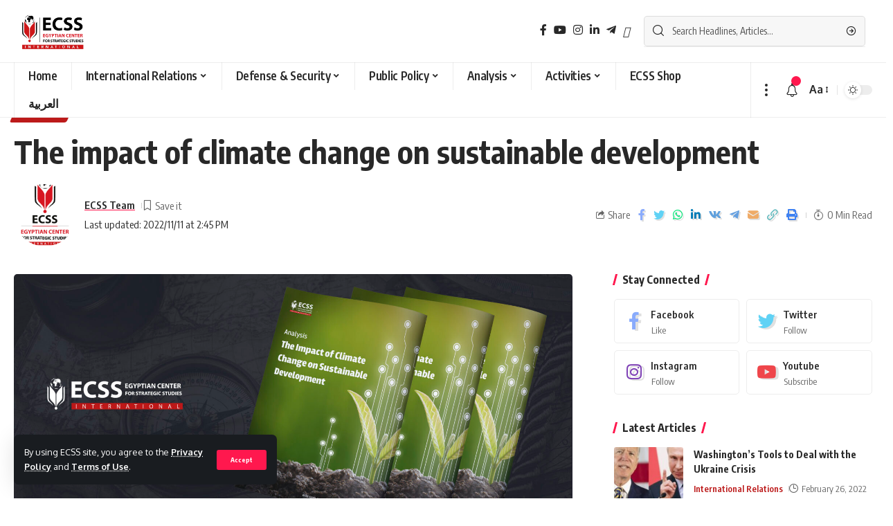

--- FILE ---
content_type: text/html; charset=UTF-8
request_url: https://en.ecss.com.eg/4208/
body_size: 23693
content:
<!DOCTYPE html>
<html lang="en-US">
<head>
    <meta charset="UTF-8">
    <meta http-equiv="X-UA-Compatible" content="IE=edge">
    <meta name="viewport" content="width=device-width, initial-scale=1">
    <link rel="profile" href="https://gmpg.org/xfn/11">
	<title>The impact of climate change on sustainable development &#8211; ECSS &#8211; Egyptian Center for Strategic Studies</title>
<meta name='robots' content='max-image-preview:large' />
<link rel="preconnect" href="https://fonts.gstatic.com" crossorigin><link rel="preload" as="style" onload="this.onload=null;this.rel='stylesheet'" id="rb-preload-gfonts" href="https://fonts.googleapis.com/css?family=Oxygen%3A400%2C700%7CEncode+Sans+Condensed%3A400%2C500%2C600%2C700%2C800&amp;display=swap" crossorigin><noscript><link rel="stylesheet" href="https://fonts.googleapis.com/css?family=Oxygen%3A400%2C700%7CEncode+Sans+Condensed%3A400%2C500%2C600%2C700%2C800&amp;display=swap"></noscript><link rel="alternate" type="application/rss+xml" title="ECSS - Egyptian Center for Strategic Studies &raquo; Feed" href="https://en.ecss.com.eg/feed/" />
<link rel="alternate" type="application/rss+xml" title="ECSS - Egyptian Center for Strategic Studies &raquo; Comments Feed" href="https://en.ecss.com.eg/comments/feed/" />
<link rel="alternate" type="application/rss+xml" title="ECSS - Egyptian Center for Strategic Studies &raquo; The impact of climate change on sustainable development Comments Feed" href="https://en.ecss.com.eg/4208/feed/" />
<link rel="alternate" title="oEmbed (JSON)" type="application/json+oembed" href="https://en.ecss.com.eg/wp-json/oembed/1.0/embed?url=https%3A%2F%2Fen.ecss.com.eg%2F4208%2F" />
<link rel="alternate" title="oEmbed (XML)" type="text/xml+oembed" href="https://en.ecss.com.eg/wp-json/oembed/1.0/embed?url=https%3A%2F%2Fen.ecss.com.eg%2F4208%2F&#038;format=xml" />
		<style>
			.lazyload,
			.lazyloading {
				max-width: 100%;
			}
		</style>
		<script type="application/ld+json">{"@context":"https://schema.org","@type":"Organization","legalName":"ECSS - Egyptian Center for Strategic Studies","url":"https://en.ecss.com.eg/","address":{"@type":"PostalAddress","streetAddress":"100 Al Merghani Street","addressLocality":"Al Golf, Nasr City, Cairo Governorate","postalCode":"4461001"},"email":"info@ecss.com.eg","contactPoint":{"@type":"ContactPoint","telephone":"+202 26905863","contactType":"customer service"},"sameAs":["https://facebook.com/Ecss.En","https://instagram.com/ecss.en","https://www.linkedin.com/company/egyptian-center-for-strategic-studies/","https://www.youtube.com/channel/UC090lMJoCOUqkKdcJXTJLMg","https://t.me/ECSSeg"]}</script>
<style id='wp-img-auto-sizes-contain-inline-css'>
img:is([sizes=auto i],[sizes^="auto," i]){contain-intrinsic-size:3000px 1500px}
/*# sourceURL=wp-img-auto-sizes-contain-inline-css */
</style>
<link rel='stylesheet' id='pmb_common-css' href='https://en.ecss.com.eg/wp-content/plugins/print-my-blog/assets/styles/pmb-common.css?ver=1766432463' media='all' />
<style id='wp-emoji-styles-inline-css'>

	img.wp-smiley, img.emoji {
		display: inline !important;
		border: none !important;
		box-shadow: none !important;
		height: 1em !important;
		width: 1em !important;
		margin: 0 0.07em !important;
		vertical-align: -0.1em !important;
		background: none !important;
		padding: 0 !important;
	}
/*# sourceURL=wp-emoji-styles-inline-css */
</style>
<link rel='stylesheet' id='wp-block-library-css' href='https://en.ecss.com.eg/wp-includes/css/dist/block-library/style.min.css?ver=6.9' media='all' />
<style id='classic-theme-styles-inline-css'>
/*! This file is auto-generated */
.wp-block-button__link{color:#fff;background-color:#32373c;border-radius:9999px;box-shadow:none;text-decoration:none;padding:calc(.667em + 2px) calc(1.333em + 2px);font-size:1.125em}.wp-block-file__button{background:#32373c;color:#fff;text-decoration:none}
/*# sourceURL=/wp-includes/css/classic-themes.min.css */
</style>
<style id='pdfemb-pdf-embedder-viewer-style-inline-css'>
.wp-block-pdfemb-pdf-embedder-viewer{max-width:none}

/*# sourceURL=https://en.ecss.com.eg/wp-content/plugins/pdf-embedder/block/build/style-index.css */
</style>
<link rel='stylesheet' id='pmb-select2-css' href='https://en.ecss.com.eg/wp-content/plugins/print-my-blog/assets/styles/libs/select2.min.css?ver=4.0.6' media='all' />
<link rel='stylesheet' id='pmb-jquery-ui-css' href='https://en.ecss.com.eg/wp-content/plugins/print-my-blog/assets/styles/libs/jquery-ui/jquery-ui.min.css?ver=1.11.4' media='all' />
<link rel='stylesheet' id='pmb-setup-page-css' href='https://en.ecss.com.eg/wp-content/plugins/print-my-blog/assets/styles/setup-page.css?ver=1766432463' media='all' />
<style id='global-styles-inline-css'>
:root{--wp--preset--aspect-ratio--square: 1;--wp--preset--aspect-ratio--4-3: 4/3;--wp--preset--aspect-ratio--3-4: 3/4;--wp--preset--aspect-ratio--3-2: 3/2;--wp--preset--aspect-ratio--2-3: 2/3;--wp--preset--aspect-ratio--16-9: 16/9;--wp--preset--aspect-ratio--9-16: 9/16;--wp--preset--color--black: #000000;--wp--preset--color--cyan-bluish-gray: #abb8c3;--wp--preset--color--white: #ffffff;--wp--preset--color--pale-pink: #f78da7;--wp--preset--color--vivid-red: #cf2e2e;--wp--preset--color--luminous-vivid-orange: #ff6900;--wp--preset--color--luminous-vivid-amber: #fcb900;--wp--preset--color--light-green-cyan: #7bdcb5;--wp--preset--color--vivid-green-cyan: #00d084;--wp--preset--color--pale-cyan-blue: #8ed1fc;--wp--preset--color--vivid-cyan-blue: #0693e3;--wp--preset--color--vivid-purple: #9b51e0;--wp--preset--gradient--vivid-cyan-blue-to-vivid-purple: linear-gradient(135deg,rgb(6,147,227) 0%,rgb(155,81,224) 100%);--wp--preset--gradient--light-green-cyan-to-vivid-green-cyan: linear-gradient(135deg,rgb(122,220,180) 0%,rgb(0,208,130) 100%);--wp--preset--gradient--luminous-vivid-amber-to-luminous-vivid-orange: linear-gradient(135deg,rgb(252,185,0) 0%,rgb(255,105,0) 100%);--wp--preset--gradient--luminous-vivid-orange-to-vivid-red: linear-gradient(135deg,rgb(255,105,0) 0%,rgb(207,46,46) 100%);--wp--preset--gradient--very-light-gray-to-cyan-bluish-gray: linear-gradient(135deg,rgb(238,238,238) 0%,rgb(169,184,195) 100%);--wp--preset--gradient--cool-to-warm-spectrum: linear-gradient(135deg,rgb(74,234,220) 0%,rgb(151,120,209) 20%,rgb(207,42,186) 40%,rgb(238,44,130) 60%,rgb(251,105,98) 80%,rgb(254,248,76) 100%);--wp--preset--gradient--blush-light-purple: linear-gradient(135deg,rgb(255,206,236) 0%,rgb(152,150,240) 100%);--wp--preset--gradient--blush-bordeaux: linear-gradient(135deg,rgb(254,205,165) 0%,rgb(254,45,45) 50%,rgb(107,0,62) 100%);--wp--preset--gradient--luminous-dusk: linear-gradient(135deg,rgb(255,203,112) 0%,rgb(199,81,192) 50%,rgb(65,88,208) 100%);--wp--preset--gradient--pale-ocean: linear-gradient(135deg,rgb(255,245,203) 0%,rgb(182,227,212) 50%,rgb(51,167,181) 100%);--wp--preset--gradient--electric-grass: linear-gradient(135deg,rgb(202,248,128) 0%,rgb(113,206,126) 100%);--wp--preset--gradient--midnight: linear-gradient(135deg,rgb(2,3,129) 0%,rgb(40,116,252) 100%);--wp--preset--font-size--small: 13px;--wp--preset--font-size--medium: 20px;--wp--preset--font-size--large: 36px;--wp--preset--font-size--x-large: 42px;--wp--preset--spacing--20: 0.44rem;--wp--preset--spacing--30: 0.67rem;--wp--preset--spacing--40: 1rem;--wp--preset--spacing--50: 1.5rem;--wp--preset--spacing--60: 2.25rem;--wp--preset--spacing--70: 3.38rem;--wp--preset--spacing--80: 5.06rem;--wp--preset--shadow--natural: 6px 6px 9px rgba(0, 0, 0, 0.2);--wp--preset--shadow--deep: 12px 12px 50px rgba(0, 0, 0, 0.4);--wp--preset--shadow--sharp: 6px 6px 0px rgba(0, 0, 0, 0.2);--wp--preset--shadow--outlined: 6px 6px 0px -3px rgb(255, 255, 255), 6px 6px rgb(0, 0, 0);--wp--preset--shadow--crisp: 6px 6px 0px rgb(0, 0, 0);}:where(.is-layout-flex){gap: 0.5em;}:where(.is-layout-grid){gap: 0.5em;}body .is-layout-flex{display: flex;}.is-layout-flex{flex-wrap: wrap;align-items: center;}.is-layout-flex > :is(*, div){margin: 0;}body .is-layout-grid{display: grid;}.is-layout-grid > :is(*, div){margin: 0;}:where(.wp-block-columns.is-layout-flex){gap: 2em;}:where(.wp-block-columns.is-layout-grid){gap: 2em;}:where(.wp-block-post-template.is-layout-flex){gap: 1.25em;}:where(.wp-block-post-template.is-layout-grid){gap: 1.25em;}.has-black-color{color: var(--wp--preset--color--black) !important;}.has-cyan-bluish-gray-color{color: var(--wp--preset--color--cyan-bluish-gray) !important;}.has-white-color{color: var(--wp--preset--color--white) !important;}.has-pale-pink-color{color: var(--wp--preset--color--pale-pink) !important;}.has-vivid-red-color{color: var(--wp--preset--color--vivid-red) !important;}.has-luminous-vivid-orange-color{color: var(--wp--preset--color--luminous-vivid-orange) !important;}.has-luminous-vivid-amber-color{color: var(--wp--preset--color--luminous-vivid-amber) !important;}.has-light-green-cyan-color{color: var(--wp--preset--color--light-green-cyan) !important;}.has-vivid-green-cyan-color{color: var(--wp--preset--color--vivid-green-cyan) !important;}.has-pale-cyan-blue-color{color: var(--wp--preset--color--pale-cyan-blue) !important;}.has-vivid-cyan-blue-color{color: var(--wp--preset--color--vivid-cyan-blue) !important;}.has-vivid-purple-color{color: var(--wp--preset--color--vivid-purple) !important;}.has-black-background-color{background-color: var(--wp--preset--color--black) !important;}.has-cyan-bluish-gray-background-color{background-color: var(--wp--preset--color--cyan-bluish-gray) !important;}.has-white-background-color{background-color: var(--wp--preset--color--white) !important;}.has-pale-pink-background-color{background-color: var(--wp--preset--color--pale-pink) !important;}.has-vivid-red-background-color{background-color: var(--wp--preset--color--vivid-red) !important;}.has-luminous-vivid-orange-background-color{background-color: var(--wp--preset--color--luminous-vivid-orange) !important;}.has-luminous-vivid-amber-background-color{background-color: var(--wp--preset--color--luminous-vivid-amber) !important;}.has-light-green-cyan-background-color{background-color: var(--wp--preset--color--light-green-cyan) !important;}.has-vivid-green-cyan-background-color{background-color: var(--wp--preset--color--vivid-green-cyan) !important;}.has-pale-cyan-blue-background-color{background-color: var(--wp--preset--color--pale-cyan-blue) !important;}.has-vivid-cyan-blue-background-color{background-color: var(--wp--preset--color--vivid-cyan-blue) !important;}.has-vivid-purple-background-color{background-color: var(--wp--preset--color--vivid-purple) !important;}.has-black-border-color{border-color: var(--wp--preset--color--black) !important;}.has-cyan-bluish-gray-border-color{border-color: var(--wp--preset--color--cyan-bluish-gray) !important;}.has-white-border-color{border-color: var(--wp--preset--color--white) !important;}.has-pale-pink-border-color{border-color: var(--wp--preset--color--pale-pink) !important;}.has-vivid-red-border-color{border-color: var(--wp--preset--color--vivid-red) !important;}.has-luminous-vivid-orange-border-color{border-color: var(--wp--preset--color--luminous-vivid-orange) !important;}.has-luminous-vivid-amber-border-color{border-color: var(--wp--preset--color--luminous-vivid-amber) !important;}.has-light-green-cyan-border-color{border-color: var(--wp--preset--color--light-green-cyan) !important;}.has-vivid-green-cyan-border-color{border-color: var(--wp--preset--color--vivid-green-cyan) !important;}.has-pale-cyan-blue-border-color{border-color: var(--wp--preset--color--pale-cyan-blue) !important;}.has-vivid-cyan-blue-border-color{border-color: var(--wp--preset--color--vivid-cyan-blue) !important;}.has-vivid-purple-border-color{border-color: var(--wp--preset--color--vivid-purple) !important;}.has-vivid-cyan-blue-to-vivid-purple-gradient-background{background: var(--wp--preset--gradient--vivid-cyan-blue-to-vivid-purple) !important;}.has-light-green-cyan-to-vivid-green-cyan-gradient-background{background: var(--wp--preset--gradient--light-green-cyan-to-vivid-green-cyan) !important;}.has-luminous-vivid-amber-to-luminous-vivid-orange-gradient-background{background: var(--wp--preset--gradient--luminous-vivid-amber-to-luminous-vivid-orange) !important;}.has-luminous-vivid-orange-to-vivid-red-gradient-background{background: var(--wp--preset--gradient--luminous-vivid-orange-to-vivid-red) !important;}.has-very-light-gray-to-cyan-bluish-gray-gradient-background{background: var(--wp--preset--gradient--very-light-gray-to-cyan-bluish-gray) !important;}.has-cool-to-warm-spectrum-gradient-background{background: var(--wp--preset--gradient--cool-to-warm-spectrum) !important;}.has-blush-light-purple-gradient-background{background: var(--wp--preset--gradient--blush-light-purple) !important;}.has-blush-bordeaux-gradient-background{background: var(--wp--preset--gradient--blush-bordeaux) !important;}.has-luminous-dusk-gradient-background{background: var(--wp--preset--gradient--luminous-dusk) !important;}.has-pale-ocean-gradient-background{background: var(--wp--preset--gradient--pale-ocean) !important;}.has-electric-grass-gradient-background{background: var(--wp--preset--gradient--electric-grass) !important;}.has-midnight-gradient-background{background: var(--wp--preset--gradient--midnight) !important;}.has-small-font-size{font-size: var(--wp--preset--font-size--small) !important;}.has-medium-font-size{font-size: var(--wp--preset--font-size--medium) !important;}.has-large-font-size{font-size: var(--wp--preset--font-size--large) !important;}.has-x-large-font-size{font-size: var(--wp--preset--font-size--x-large) !important;}
:where(.wp-block-post-template.is-layout-flex){gap: 1.25em;}:where(.wp-block-post-template.is-layout-grid){gap: 1.25em;}
:where(.wp-block-term-template.is-layout-flex){gap: 1.25em;}:where(.wp-block-term-template.is-layout-grid){gap: 1.25em;}
:where(.wp-block-columns.is-layout-flex){gap: 2em;}:where(.wp-block-columns.is-layout-grid){gap: 2em;}
:root :where(.wp-block-pullquote){font-size: 1.5em;line-height: 1.6;}
/*# sourceURL=global-styles-inline-css */
</style>
<link rel='stylesheet' id='contact-form-7-css' href='https://en.ecss.com.eg/wp-content/plugins/contact-form-7/includes/css/styles.css?ver=6.1.4' media='all' />
<link rel='stylesheet' id='elementor-icons-css' href='https://en.ecss.com.eg/wp-content/plugins/elementor/assets/lib/eicons/css/elementor-icons.min.css?ver=5.45.0' media='all' />
<link rel='stylesheet' id='elementor-frontend-css' href='https://en.ecss.com.eg/wp-content/plugins/elementor/assets/css/frontend.min.css?ver=3.34.1' media='all' />
<link rel='stylesheet' id='elementor-post-7-css' href='https://en.ecss.com.eg/wp-content/uploads/elementor/css/post-7.css?ver=1768879122' media='all' />
<link rel='stylesheet' id='elementor-post-4380-css' href='https://en.ecss.com.eg/wp-content/uploads/elementor/css/post-4380.css?ver=1768879122' media='all' />
<link rel='stylesheet' id='font-awesome-css' href='https://en.ecss.com.eg/wp-content/themes/foxiz/assets/css/font-awesome.css?ver=6.1.1' media='all' />

<link rel='stylesheet' id='foxiz-main-css' href='https://en.ecss.com.eg/wp-content/themes/foxiz/assets/css/main.css?ver=1.6.3' media='all' />
<link rel='stylesheet' id='foxiz-print-css' href='https://en.ecss.com.eg/wp-content/themes/foxiz/assets/css/print.css?ver=1.6.3' media='all' />
<link rel='stylesheet' id='foxiz-style-css' href='https://en.ecss.com.eg/wp-content/themes/foxiz/style.css?ver=1.6.3' media='all' />
<link rel='stylesheet' id='foxiz-dynamic-css-css' href='https://en.ecss.com.eg/wp-content/themes/foxiz/assets/css/dynamic.css?ver=1768899321' media='all' />
<link rel='stylesheet' id='elementor-gf-local-roboto-css' href='https://en.ecss.com.eg/wp-content/uploads/elementor/google-fonts/css/roboto.css?ver=1742723002' media='all' />
<link rel='stylesheet' id='elementor-gf-local-robotoslab-css' href='https://en.ecss.com.eg/wp-content/uploads/elementor/google-fonts/css/robotoslab.css?ver=1742722930' media='all' />
<link rel='stylesheet' id='elementor-gf-local-tajawal-css' href='https://en.ecss.com.eg/wp-content/uploads/elementor/google-fonts/css/tajawal.css?ver=1742722930' media='all' />
<link rel='stylesheet' id='elementor-icons-shared-0-css' href='https://en.ecss.com.eg/wp-content/plugins/elementor/assets/lib/font-awesome/css/fontawesome.min.css?ver=5.15.3' media='all' />
<link rel='stylesheet' id='elementor-icons-fa-solid-css' href='https://en.ecss.com.eg/wp-content/plugins/elementor/assets/lib/font-awesome/css/solid.min.css?ver=5.15.3' media='all' />
<script src="https://en.ecss.com.eg/wp-includes/js/jquery/jquery.min.js?ver=3.7.1" id="jquery-core-js"></script>
<script src="https://en.ecss.com.eg/wp-includes/js/jquery/jquery-migrate.min.js?ver=3.4.1" id="jquery-migrate-js"></script>
<script src="https://en.ecss.com.eg/wp-content/themes/foxiz/assets/js/highlight-share.js?ver=1" id="highlight-share-js"></script>
<link rel="https://api.w.org/" href="https://en.ecss.com.eg/wp-json/" /><link rel="alternate" title="JSON" type="application/json" href="https://en.ecss.com.eg/wp-json/wp/v2/posts/4208" /><link rel="EditURI" type="application/rsd+xml" title="RSD" href="https://en.ecss.com.eg/xmlrpc.php?rsd" />
<meta name="generator" content="WordPress 6.9" />
<link rel="canonical" href="https://en.ecss.com.eg/4208/" />
<link rel='shortlink' href='https://en.ecss.com.eg/?p=4208' />
		<script>
			document.documentElement.className = document.documentElement.className.replace('no-js', 'js');
		</script>
				<style>
			.no-js img.lazyload {
				display: none;
			}

			figure.wp-block-image img.lazyloading {
				min-width: 150px;
			}

			.lazyload,
			.lazyloading {
				--smush-placeholder-width: 100px;
				--smush-placeholder-aspect-ratio: 1/1;
				width: var(--smush-image-width, var(--smush-placeholder-width)) !important;
				aspect-ratio: var(--smush-image-aspect-ratio, var(--smush-placeholder-aspect-ratio)) !important;
			}

						.lazyload, .lazyloading {
				opacity: 0;
			}

			.lazyloaded {
				opacity: 1;
				transition: opacity 400ms;
				transition-delay: 0ms;
			}

					</style>
		<!-- Analytics by WP Statistics - https://wp-statistics.com -->
<meta name="generator" content="Elementor 3.34.1; features: additional_custom_breakpoints; settings: css_print_method-external, google_font-enabled, font_display-swap">
<script type="application/ld+json">{"@context":"https://schema.org","@type":"WebSite","@id":"https://en.ecss.com.eg/#website","url":"https://en.ecss.com.eg/","name":"ECSS - Egyptian Center for Strategic Studies","potentialAction":{"@type":"SearchAction","target":"https://en.ecss.com.eg/?s={search_term_string}","query-input":"required name=search_term_string"}}</script>
			<style>
				.e-con.e-parent:nth-of-type(n+4):not(.e-lazyloaded):not(.e-no-lazyload),
				.e-con.e-parent:nth-of-type(n+4):not(.e-lazyloaded):not(.e-no-lazyload) * {
					background-image: none !important;
				}
				@media screen and (max-height: 1024px) {
					.e-con.e-parent:nth-of-type(n+3):not(.e-lazyloaded):not(.e-no-lazyload),
					.e-con.e-parent:nth-of-type(n+3):not(.e-lazyloaded):not(.e-no-lazyload) * {
						background-image: none !important;
					}
				}
				@media screen and (max-height: 640px) {
					.e-con.e-parent:nth-of-type(n+2):not(.e-lazyloaded):not(.e-no-lazyload),
					.e-con.e-parent:nth-of-type(n+2):not(.e-lazyloaded):not(.e-no-lazyload) * {
						background-image: none !important;
					}
				}
			</style>
			            <meta property="og:title" content="The impact of climate change on sustainable development"/>
            <meta property="og:url" content="https://en.ecss.com.eg/4208/"/>
            <meta property="og:site_name" content="ECSS &#8211; Egyptian Center for Strategic Studies"/>
			                <meta property="og:image" content="https://en.ecss.com.eg/wp-content/uploads/2022/11/mockup-revista-ويب-سايت-5-عربي-scaled.jpg"/>
						                <meta property="og:type" content="article"/>
                <meta property="article:published_time" content="2022-11-09T15:05:01+00:00"/>
                <meta property="article:modified_time" content="2022-11-11T12:45:25+00:00"/>
                <meta name="author" content="ECSS Team"/>
                <meta name="twitter:card" content="summary_large_image"/>
                <meta name="twitter:creator" content="@ECSS - Egyptian Center for Strategic Studies"/>
                <meta name="twitter:label1" content="Written by"/>
                <meta name="twitter:data1" content="ECSS Team"/>
				<link rel="icon" href="https://en.ecss.com.eg/wp-content/uploads/2022/11/fav-en.jpg" sizes="32x32" />
<link rel="icon" href="https://en.ecss.com.eg/wp-content/uploads/2022/11/fav-en.jpg" sizes="192x192" />
<link rel="apple-touch-icon" href="https://en.ecss.com.eg/wp-content/uploads/2022/11/fav-en.jpg" />
<meta name="msapplication-TileImage" content="https://en.ecss.com.eg/wp-content/uploads/2022/11/fav-en.jpg" />
		<style id="wp-custom-css">
			p {
  text-align: justify;
  text-justify: inter-word;
}		</style>
		</head>
<body class="wp-singular post-template-default single single-post postid-4208 single-format-standard wp-embed-responsive wp-theme-foxiz elementor-default elementor-kit-7 menu-ani-1 hover-ani-1 is-rm-1 wc-res-list is-hd-4 is-standard-1 is-backtop is-mstick is-smart-sticky yes-tstick top-spacing sync-bookmarks" data-theme="default">
<div class="site-outer">
	        <header id="site-header" class="header-wrap rb-section header-4 header-wrapper has-quick-menu">
			<aside id="rb-privacy" class="privacy-bar privacy-left"><div class="privacy-inner"><div class="privacy-content">By using ECSS site, you agree to the <a href="#">Privacy Policy</a> and <a href="#">Terms of Use</a>.</div><div class="privacy-dismiss"><a id="privacy-trigger" href="#" class="privacy-dismiss-btn is-btn"><span>Accept</span></a></div></div></aside>        <div class="reading-indicator"><span id="reading-progress"></span></div>
		            <div class="logo-sec">
                <div class="logo-sec-inner rb-container edge-padding">
                    <div class="logo-sec-left">        <div class="logo-wrap is-image-logo site-branding">
            <a href="https://en.ecss.com.eg/" class="logo" title="ECSS - Egyptian Center for Strategic Studies">
				<img fetchpriority="high" class="logo-default" data-mode="default" height="3518" width="6302" src="https://en.ecss.com.eg/wp-content/uploads/2022/11/Ecss-Logo-final-2022-16.png" alt="ECSS - Egyptian Center for Strategic Studies"><img class="logo-dark lazyload" data-mode="dark" height="3518" width="6302" data-src="https://en.ecss.com.eg/wp-content/uploads/2022/11/IMG_20221126_174902_193.png" alt="ECSS - Egyptian Center for Strategic Studies" src="[data-uri]" style="--smush-placeholder-width: 6302px; --smush-placeholder-aspect-ratio: 6302/3518;">            </a>
        </div>
		</div>
                    <div class="logo-sec-right">
						            <div class="header-social-list wnav-holder"><a class="social-link-facebook" data-title="Facebook" href="https://facebook.com/Ecss.En" target="_blank" rel="noopener nofollow"><i class="rbi rbi-facebook"></i></a><a class="social-link-youtube" data-title="YouTube" href="https://www.youtube.com/channel/UC090lMJoCOUqkKdcJXTJLMg" target="_blank" rel="noopener nofollow"><i class="rbi rbi-youtube"></i></a><a class="social-link-instagram" data-title="Instagram" href="https://instagram.com/ecss.en" target="_blank" rel="noopener nofollow"><i class="rbi rbi-instagram"></i></a><a class="social-link-linkedin" data-title="LinkedIn" href="https://www.linkedin.com/company/egyptian-center-for-strategic-studies/" target="_blank" rel="noopener nofollow"><i class="rbi rbi-linkedin"></i></a><a class="social-link-telegram" data-title="Telegram" href="https://t.me/ECSSeg" target="_blank" rel="noopener nofollow"><i class="rbi rbi-telegram"></i></a><a class="social-link-custom social-link-1 social-link-Twitter" data-title="Twitter" href="https://twitter.com/ECSSEn" target="_blank" rel="noopener nofollow"><i class="fa-x-twitter"></i></a></div>
		        <div class="header-search-form live-search-form">
			                <div class="live-search-form-outer">
					        <form method="get" action="https://en.ecss.com.eg/" class="rb-search-form">
            <div class="search-form-inner">
				                    <span class="search-icon"><i class="rbi rbi-search"></i></span>
				                <span class="search-text"><input type="text" class="field" placeholder="Search Headlines, Articles..." value="" name="s"/></span>
                <span class="rb-search-submit"><input type="submit" value="Search"/>                        <i class="rbi rbi-cright"></i></span>
            </div>
        </form>
	                    <span class="live-search-animation rb-loader"></span>
                    <div class="live-search-absolute live-search-response"></div>
                </div>
			</div>
		                    </div>
                </div>
            </div>
            <div id="navbar-outer" class="navbar-outer">
                <div id="sticky-holder" class="sticky-holder">
                    <div class="navbar-wrap">
                        <div class="rb-container edge-padding">
                            <div class="navbar-inner">
                                <div class="navbar-left">
									        <nav id="site-navigation" class="main-menu-wrap" aria-label="main menu"><ul id="menu-main" class="main-menu rb-menu large-menu" itemscope itemtype="https://www.schema.org/SiteNavigationElement"><li id="menu-item-2330" class="menu-item menu-item-type-post_type menu-item-object-page menu-item-home menu-item-2330"><a href="https://en.ecss.com.eg/"><span>Home</span></a></li>
<li id="menu-item-3923" class="menu-item menu-item-type-taxonomy menu-item-object-category menu-item-3923 menu-item-has-children menu-has-child-mega is-child-wide mega-hierarchical"><a href="https://en.ecss.com.eg/category/research-programs/international-relations/"><span>International Relations</span></a><div class="mega-dropdown is-mega-category"><div class="rb-container edge-padding"><div class="mega-dropdown-inner"><div class="mega-col mega-col-intro"><div class="h3"><a class="p-url" href="https://en.ecss.com.eg/category/research-programs/international-relations/">International Relations</a></div><div class="category-hero-wrap"><div class="category-hero-item"><div class="category-hero-item-inner"><img data-src="https://en.ecss.com.eg/wp-content/uploads/2022/11/111-860x571.jpg" alt="" src="[data-uri]" class="lazyload" style="--smush-placeholder-width: 860px; --smush-placeholder-aspect-ratio: 860/571;"></div></div><div class="category-hero-item"><div class="category-hero-item-inner"><img data-src="https://en.ecss.com.eg/wp-content/uploads/2022/11/111-860x571.jpg" alt="" src="[data-uri]" class="lazyload" style="--smush-placeholder-width: 860px; --smush-placeholder-aspect-ratio: 860/571;"></div></div></div><a class="mega-link p-readmore" href="https://en.ecss.com.eg/category/research-programs/international-relations/"><span>Show More</span><i class="rbi rbi-cright"></i></a></div><div class="mega-col mega-col-trending"><div class="mega-header"><i class="rbi rbi-trending"></i><span class="h4">Top News</span></div><div id="mega-listing-trending-3923" class="block-wrap block-small block-list block-list-small-2 rb-columns rb-col-1"><div class="block-inner">        <div class="p-wrap p-small p-list-small-2" data-pid="706">
			            <div class="feat-holder">        <div class="p-featured ratio-v1">
			        <a class="p-flink" href="https://en.ecss.com.eg/706/" title="Another obstacle on the Grand Ethiopian Renaissance Dam?">
			<img width="150" height="150" data-src="https://en.ecss.com.eg/wp-content/uploads/2020/06/Another-obstacle-on-the-Grand-Ethiopian-Renaissance-Dam-scaled-1-150x150.jpg" class="featured-img wp-post-image lazyload" alt="" decoding="async" src="[data-uri]" style="--smush-placeholder-width: 150px; --smush-placeholder-aspect-ratio: 150/150;" />        </a>
		        </div>
	</div>
		        <div class="p-content">
			<span class="entry-title h4">        <a class="p-url" href="https://en.ecss.com.eg/706/" rel="bookmark">Another obstacle on the Grand Ethiopian Renaissance Dam?</a></span>            <div class="p-meta">
                <div class="meta-inner is-meta">
					<span class="meta-el meta-date">
		<i class="rbi rbi-clock"></i>            <time class="date published" datetime="2020-06-05T18:36:00+03:00">June 5, 2020</time>
		        </span>
		                </div>
				            </div>
		        </div>
		        </div>
	        <div class="p-wrap p-small p-list-small-2" data-pid="714">
			            <div class="feat-holder">        <div class="p-featured ratio-v1">
			        <a class="p-flink" href="https://en.ecss.com.eg/714/" title="Varied paths of reform in Africa">
			<img width="150" height="150" data-src="https://en.ecss.com.eg/wp-content/uploads/2020/06/Varied-paths-of-reform-in-Africa-150x150.jpg" class="featured-img wp-post-image lazyload" alt="" decoding="async" src="[data-uri]" style="--smush-placeholder-width: 150px; --smush-placeholder-aspect-ratio: 150/150;" />        </a>
		        </div>
	</div>
		        <div class="p-content">
			<span class="entry-title h4">        <a class="p-url" href="https://en.ecss.com.eg/714/" rel="bookmark">Varied paths of reform in Africa</a></span>            <div class="p-meta">
                <div class="meta-inner is-meta">
					<span class="meta-el meta-date">
		<i class="rbi rbi-clock"></i>            <time class="date published" datetime="2019-03-22T19:44:00+03:00">March 22, 2019</time>
		        </span>
		                </div>
				            </div>
		        </div>
		        </div>
	        <div class="p-wrap p-small p-list-small-2" data-pid="773">
			            <div class="feat-holder">        <div class="p-featured ratio-v1">
			        <a class="p-flink" href="https://en.ecss.com.eg/773/" title="G20 Membership Justified: Africa and the Road to the G20">
			<img width="150" height="150" data-src="https://en.ecss.com.eg/wp-content/uploads/2020/06/G20-membership-justified-150x150.jpg" class="featured-img wp-post-image lazyload" alt="" decoding="async" src="[data-uri]" style="--smush-placeholder-width: 150px; --smush-placeholder-aspect-ratio: 150/150;" />        </a>
		        </div>
	</div>
		        <div class="p-content">
			<span class="entry-title h4">        <a class="p-url" href="https://en.ecss.com.eg/773/" rel="bookmark">G20 Membership Justified: Africa and the Road to the G20</a></span>            <div class="p-meta">
                <div class="meta-inner is-meta">
					<span class="meta-el meta-date">
		<i class="rbi rbi-clock"></i>            <time class="date published" datetime="2020-06-14T17:59:00+03:00">June 14, 2020</time>
		        </span>
		                </div>
				            </div>
		        </div>
		        </div>
	</div></div></div><div class="mega-col mega-col-latest"><div class="mega-header"><i class="rbi rbi-clock"></i><span class="h4">Latest News</span></div><div id="mega-listing-latest-3923" class="block-wrap block-small block-list block-list-small-1 bottom-border is-b-border-gray no-last-bb"><div class="block-inner">        <div class="p-wrap p-small p-list-small-1" data-pid="6417">
	        <div class="p-content">
			<span class="entry-title h4">        <a class="p-url" href="https://en.ecss.com.eg/6417/" rel="bookmark">2025 Yearender: Flood fallout</a></span>            <div class="p-meta">
                <div class="meta-inner is-meta">
					<span class="meta-el meta-date">
		<i class="rbi rbi-clock"></i>            <time class="date published" datetime="2026-01-20T11:56:16+03:00">January 20, 2026</time>
		        </span>
		                </div>
				            </div>
		        </div>
		        </div>
	        <div class="p-wrap p-small p-list-small-1" data-pid="6413">
	        <div class="p-content">
			<span class="entry-title h4">        <a class="p-url" href="https://en.ecss.com.eg/6413/" rel="bookmark">A Strategic reorientation: A critical reading of the 2025 US National Security Strategy</a></span>            <div class="p-meta">
                <div class="meta-inner is-meta">
					<span class="meta-el meta-date">
		<i class="rbi rbi-clock"></i>            <time class="date published" datetime="2026-01-18T16:20:43+03:00">January 18, 2026</time>
		        </span>
		                </div>
				            </div>
		        </div>
		        </div>
	        <div class="p-wrap p-small p-list-small-1" data-pid="6407">
	        <div class="p-content">
			<span class="entry-title h4">        <a class="p-url" href="https://en.ecss.com.eg/6407/" rel="bookmark">A diplomatic maneuver: Israel’s recognition of Somaliland</a></span>            <div class="p-meta">
                <div class="meta-inner is-meta">
					<span class="meta-el meta-date">
		<i class="rbi rbi-clock"></i>            <time class="date published" datetime="2026-01-17T16:26:41+03:00">January 17, 2026</time>
		        </span>
		                </div>
				            </div>
		        </div>
		        </div>
	        <div class="p-wrap p-small p-list-small-1" data-pid="6403">
	        <div class="p-content">
			<span class="entry-title h4">        <a class="p-url" href="https://en.ecss.com.eg/6403/" rel="bookmark">2025 Yearender: China’s multipolar world</a></span>            <div class="p-meta">
                <div class="meta-inner is-meta">
					<span class="meta-el meta-date">
		<i class="rbi rbi-clock"></i>            <time class="date published" datetime="2026-01-15T13:43:33+03:00">January 15, 2026</time>
		        </span>
		                </div>
				            </div>
		        </div>
		        </div>
	</div></div></div></div></div></div></li>
<li id="menu-item-2267" class="menu-item menu-item-type-taxonomy menu-item-object-category menu-item-2267 menu-item-has-children menu-has-child-mega is-child-wide mega-hierarchical"><a href="https://en.ecss.com.eg/category/research-programs/defence-security/"><span>Defense &amp; Security</span></a><div class="mega-dropdown is-mega-category"><div class="rb-container edge-padding"><div class="mega-dropdown-inner"><div class="mega-col mega-col-intro"><div class="h3"><a class="p-url" href="https://en.ecss.com.eg/category/research-programs/defence-security/">Defense &amp; Security</a></div><div class="category-hero-wrap"><div class="category-hero-item"><div class="category-hero-item-inner"><img data-src="https://en.ecss.com.eg/wp-content/uploads/2022/11/e69a5ab2-8199-48fb-b1be-8023177f5bc0-860x644.png" alt="" src="[data-uri]" class="lazyload" style="--smush-placeholder-width: 860px; --smush-placeholder-aspect-ratio: 860/644;"></div></div><div class="category-hero-item"><div class="category-hero-item-inner"><img data-src="https://en.ecss.com.eg/wp-content/uploads/2022/11/e69a5ab2-8199-48fb-b1be-8023177f5bc0-860x644.png" alt="" src="[data-uri]" class="lazyload" style="--smush-placeholder-width: 860px; --smush-placeholder-aspect-ratio: 860/644;"></div></div></div><a class="mega-link p-readmore" href="https://en.ecss.com.eg/category/research-programs/defence-security/"><span>Show More</span><i class="rbi rbi-cright"></i></a></div><div class="mega-col mega-col-trending"><div class="mega-header"><i class="rbi rbi-trending"></i><span class="h4">Top News</span></div><div id="mega-listing-trending-2267" class="block-wrap block-small block-list block-list-small-2 rb-columns rb-col-1"><div class="block-inner">        <div class="p-wrap p-small p-list-small-2" data-pid="801">
			            <div class="feat-holder">        <div class="p-featured ratio-v1">
			        <a class="p-flink" href="https://en.ecss.com.eg/801/" title="A Multi-dimensional Affair: Women and Terrorism in Africa">
			<img width="150" height="150" data-src="https://en.ecss.com.eg/wp-content/uploads/2020/06/women-terrorism-africa-scaled-1-150x150.jpg" class="featured-img wp-post-image lazyload" alt="" decoding="async" src="[data-uri]" style="--smush-placeholder-width: 150px; --smush-placeholder-aspect-ratio: 150/150;" />        </a>
		        </div>
	</div>
		        <div class="p-content">
			<span class="entry-title h4">        <a class="p-url" href="https://en.ecss.com.eg/801/" rel="bookmark">A Multi-dimensional Affair: Women and Terrorism in Africa</a></span>            <div class="p-meta">
                <div class="meta-inner is-meta">
					<span class="meta-el meta-date">
		<i class="rbi rbi-clock"></i>            <time class="date published" datetime="2020-06-14T18:29:36+03:00">June 14, 2020</time>
		        </span>
		                </div>
				            </div>
		        </div>
		        </div>
	        <div class="p-wrap p-small p-list-small-2" data-pid="1212">
			            <div class="feat-holder">        <div class="p-featured ratio-v1">
			        <a class="p-flink" href="https://en.ecss.com.eg/1212/" title="On deradicalisation: Marc Sageman and the psychology of jihadists">
			<img width="150" height="150" data-src="https://en.ecss.com.eg/wp-content/uploads/2020/06/ؤ-150x150.jpg" class="featured-img wp-post-image lazyload" alt="" decoding="async" src="[data-uri]" style="--smush-placeholder-width: 150px; --smush-placeholder-aspect-ratio: 150/150;" />        </a>
		        </div>
	</div>
		        <div class="p-content">
			<span class="entry-title h4">        <a class="p-url" href="https://en.ecss.com.eg/1212/" rel="bookmark">On deradicalisation: Marc Sageman and the psychology of jihadists</a></span>            <div class="p-meta">
                <div class="meta-inner is-meta">
					<span class="meta-el meta-date">
		<i class="rbi rbi-clock"></i>            <time class="date published" datetime="2020-06-22T14:26:57+03:00">June 22, 2020</time>
		        </span>
		                </div>
				            </div>
		        </div>
		        </div>
	        <div class="p-wrap p-small p-list-small-2" data-pid="1244">
			            <div class="feat-holder">        <div class="p-featured ratio-v1">
			        <a class="p-flink" href="https://en.ecss.com.eg/1244/" title="Assessing Deterrent Measures and the Prospects of War: US Military Movement in the Gulf to Confront Iran">
			<img width="150" height="150" data-src="https://en.ecss.com.eg/wp-content/uploads/2020/06/تعزيزات-عسكرية-أمريكية-150x150.jpg" class="featured-img wp-post-image lazyload" alt="" decoding="async" src="[data-uri]" style="--smush-placeholder-width: 150px; --smush-placeholder-aspect-ratio: 150/150;" />        </a>
		        </div>
	</div>
		        <div class="p-content">
			<span class="entry-title h4">        <a class="p-url" href="https://en.ecss.com.eg/1244/" rel="bookmark">Assessing Deterrent Measures and the Prospects of War: US Military Movement in the Gulf to Confront Iran</a></span>            <div class="p-meta">
                <div class="meta-inner is-meta">
					<span class="meta-el meta-date">
		<i class="rbi rbi-clock"></i>            <time class="date published" datetime="2020-06-22T17:16:24+03:00">June 22, 2020</time>
		        </span>
		                </div>
				            </div>
		        </div>
		        </div>
	</div></div></div><div class="mega-col mega-col-latest"><div class="mega-header"><i class="rbi rbi-clock"></i><span class="h4">Latest News</span></div><div id="mega-listing-latest-2267" class="block-wrap block-small block-list block-list-small-1 bottom-border is-b-border-gray no-last-bb"><div class="block-inner">        <div class="p-wrap p-small p-list-small-1" data-pid="6337">
	        <div class="p-content">
			<span class="entry-title h4">        <a class="p-url" href="https://en.ecss.com.eg/6337/" rel="bookmark">Israel-Iran War: Does Israel Stand Alone?</a></span>            <div class="p-meta">
                <div class="meta-inner is-meta">
					<span class="meta-el meta-date">
		<i class="rbi rbi-clock"></i>            <time class="date published" datetime="2025-06-18T13:46:01+03:00">June 18, 2025</time>
		        </span>
		                </div>
				            </div>
		        </div>
		        </div>
	        <div class="p-wrap p-small p-list-small-1" data-pid="6320">
	        <div class="p-content">
			<span class="entry-title h4">        <a class="p-url" href="https://en.ecss.com.eg/6320/" rel="bookmark">Navigating Security and Diplomacy: What Russia’s Delisting of the Taliban Means for Bilateral Ties</a></span>            <div class="p-meta">
                <div class="meta-inner is-meta">
					<span class="meta-el meta-date">
		<i class="rbi rbi-clock"></i>            <time class="date published" datetime="2025-05-17T19:45:05+03:00">May 17, 2025</time>
		        </span>
		                </div>
				            </div>
		        </div>
		        </div>
	        <div class="p-wrap p-small p-list-small-1" data-pid="6309">
	        <div class="p-content">
			<span class="entry-title h4">        <a class="p-url" href="https://en.ecss.com.eg/6309/" rel="bookmark">Lakurawa: Armed Bandit Violence in Nigeria</a></span>            <div class="p-meta">
                <div class="meta-inner is-meta">
					<span class="meta-el meta-date">
		<i class="rbi rbi-clock"></i>            <time class="date published" datetime="2025-05-12T14:13:25+03:00">May 12, 2025</time>
		        </span>
		                </div>
				            </div>
		        </div>
		        </div>
	        <div class="p-wrap p-small p-list-small-1" data-pid="6270">
	        <div class="p-content">
			<span class="entry-title h4">        <a class="p-url" href="https://en.ecss.com.eg/6270/" rel="bookmark">Europe amid US–Iran Escalation: Can It Play the Diplomat or Become Entangled in the Crisis?</a></span>            <div class="p-meta">
                <div class="meta-inner is-meta">
					<span class="meta-el meta-date">
		<i class="rbi rbi-clock"></i>            <time class="date published" datetime="2025-04-13T20:57:55+03:00">April 13, 2025</time>
		        </span>
		                </div>
				            </div>
		        </div>
		        </div>
	</div></div></div></div></div></div></li>
<li id="menu-item-3924" class="menu-item menu-item-type-taxonomy menu-item-object-category menu-item-3924 menu-item-has-children menu-has-child-mega is-child-wide mega-hierarchical"><a href="https://en.ecss.com.eg/category/research-programs/public-policy/"><span>Public Policy</span></a><div class="mega-dropdown is-mega-category"><div class="rb-container edge-padding"><div class="mega-dropdown-inner"><div class="mega-col mega-col-intro"><div class="h3"><a class="p-url" href="https://en.ecss.com.eg/category/research-programs/public-policy/">Public Policy</a></div><div class="category-hero-wrap"><div class="category-hero-item"><div class="category-hero-item-inner"><img data-src="https://en.ecss.com.eg/wp-content/uploads/2022/11/dd159d80-8e6a-490e-905c-da564ec15440-860x573.png" alt="" src="[data-uri]" class="lazyload" style="--smush-placeholder-width: 860px; --smush-placeholder-aspect-ratio: 860/573;"></div></div><div class="category-hero-item"><div class="category-hero-item-inner"><img data-src="https://en.ecss.com.eg/wp-content/uploads/2022/11/dd159d80-8e6a-490e-905c-da564ec15440-860x573.png" alt="" src="[data-uri]" class="lazyload" style="--smush-placeholder-width: 860px; --smush-placeholder-aspect-ratio: 860/573;"></div></div></div><a class="mega-link p-readmore" href="https://en.ecss.com.eg/category/research-programs/public-policy/"><span>Show More</span><i class="rbi rbi-cright"></i></a></div><div class="mega-col mega-col-trending"><div class="mega-header"><i class="rbi rbi-trending"></i><span class="h4">Top News</span></div><div id="mega-listing-trending-3924" class="block-wrap block-small block-list block-list-small-2 rb-columns rb-col-1"><div class="block-inner">        <div class="p-wrap p-small p-list-small-2" data-pid="1018">
			            <div class="feat-holder">        <div class="p-featured ratio-v1">
			        <a class="p-flink" href="https://en.ecss.com.eg/1018/" title="Sinai: A Strategy for Development amid Fighting Terrorism">
			<img width="150" height="150" data-src="https://en.ecss.com.eg/wp-content/uploads/2020/06/Sinai-Strategy-for-dev-amid-terrorism-150x150.jpg" class="featured-img wp-post-image lazyload" alt="" decoding="async" src="[data-uri]" style="--smush-placeholder-width: 150px; --smush-placeholder-aspect-ratio: 150/150;" />        </a>
		        </div>
	</div>
		        <div class="p-content">
			<span class="entry-title h4">        <a class="p-url" href="https://en.ecss.com.eg/1018/" rel="bookmark">Sinai: A Strategy for Development amid Fighting Terrorism</a></span>            <div class="p-meta">
                <div class="meta-inner is-meta">
					<span class="meta-el meta-date">
		<i class="rbi rbi-clock"></i>            <time class="date published" datetime="2020-06-17T14:02:08+03:00">June 17, 2020</time>
		        </span>
		                </div>
				            </div>
		        </div>
		        </div>
	        <div class="p-wrap p-small p-list-small-2" data-pid="1249">
			            <div class="feat-holder">        <div class="p-featured ratio-v1">
			        <a class="p-flink" href="https://en.ecss.com.eg/1249/" title="Egypt’s Comprehensive Vision for Human Rights">
			<img width="150" height="150" data-src="https://en.ecss.com.eg/wp-content/uploads/2020/06/تعزيزات-عسكرية-أمريكية-1920x1293-1-150x150.jpg" class="featured-img wp-post-image lazyload" alt="" decoding="async" src="[data-uri]" style="--smush-placeholder-width: 150px; --smush-placeholder-aspect-ratio: 150/150;" />        </a>
		        </div>
	</div>
		        <div class="p-content">
			<span class="entry-title h4">        <a class="p-url" href="https://en.ecss.com.eg/1249/" rel="bookmark">Egypt’s Comprehensive Vision for Human Rights</a></span>            <div class="p-meta">
                <div class="meta-inner is-meta">
					<span class="meta-el meta-date">
		<i class="rbi rbi-clock"></i>            <time class="date published" datetime="2020-06-22T22:17:03+03:00">June 22, 2020</time>
		        </span>
		                </div>
				            </div>
		        </div>
		        </div>
	        <div class="p-wrap p-small p-list-small-2" data-pid="1255">
			            <div class="feat-holder">        <div class="p-featured ratio-v1">
			        <a class="p-flink" href="https://en.ecss.com.eg/1255/" title="The Right to Health in Egypt">
			<img width="150" height="150" data-src="https://en.ecss.com.eg/wp-content/uploads/2020/06/photo_2020-06-22_21-42-16-1-150x150.jpg" class="featured-img wp-post-image lazyload" alt="" decoding="async" src="[data-uri]" style="--smush-placeholder-width: 150px; --smush-placeholder-aspect-ratio: 150/150;" />        </a>
		        </div>
	</div>
		        <div class="p-content">
			<span class="entry-title h4">        <a class="p-url" href="https://en.ecss.com.eg/1255/" rel="bookmark">The Right to Health in Egypt</a></span>            <div class="p-meta">
                <div class="meta-inner is-meta">
					<span class="meta-el meta-date">
		<i class="rbi rbi-clock"></i>            <time class="date published" datetime="2020-06-22T22:38:08+03:00">June 22, 2020</time>
		        </span>
		                </div>
				            </div>
		        </div>
		        </div>
	</div></div></div><div class="mega-col mega-col-latest"><div class="mega-header"><i class="rbi rbi-clock"></i><span class="h4">Latest News</span></div><div id="mega-listing-latest-3924" class="block-wrap block-small block-list block-list-small-1 bottom-border is-b-border-gray no-last-bb"><div class="block-inner">        <div class="p-wrap p-small p-list-small-1" data-pid="6333">
	        <div class="p-content">
			<span class="entry-title h4">        <a class="p-url" href="https://en.ecss.com.eg/6333/" rel="bookmark">Weaponization of Resources: The Role of Rare Earth Metals in the US-China Trade War</a></span>            <div class="p-meta">
                <div class="meta-inner is-meta">
					<span class="meta-el meta-date">
		<i class="rbi rbi-clock"></i>            <time class="date published" datetime="2025-05-25T12:02:10+03:00">May 25, 2025</time>
		        </span>
		                </div>
				            </div>
		        </div>
		        </div>
	        <div class="p-wrap p-small p-list-small-1" data-pid="6315">
	        <div class="p-content">
			<span class="entry-title h4">        <a class="p-url" href="https://en.ecss.com.eg/6315/" rel="bookmark">The Carbon Border Adjustment Mechanism: A Catalyst or a Challenge for Egypt’s Export Ambitions?</a></span>            <div class="p-meta">
                <div class="meta-inner is-meta">
					<span class="meta-el meta-date">
		<i class="rbi rbi-clock"></i>            <time class="date published" datetime="2025-05-15T12:17:58+03:00">May 15, 2025</time>
		        </span>
		                </div>
				            </div>
		        </div>
		        </div>
	        <div class="p-wrap p-small p-list-small-1" data-pid="6281">
	        <div class="p-content">
			<span class="entry-title h4">        <a class="p-url" href="https://en.ecss.com.eg/6281/" rel="bookmark">The Suez Canal amidst Global Competition (3): National Strides Outpacing Time</a></span>            <div class="p-meta">
                <div class="meta-inner is-meta">
					<span class="meta-el meta-date">
		<i class="rbi rbi-clock"></i>            <time class="date published" datetime="2025-04-29T14:01:27+03:00">April 29, 2025</time>
		        </span>
		                </div>
				            </div>
		        </div>
		        </div>
	        <div class="p-wrap p-small p-list-small-1" data-pid="6207">
	        <div class="p-content">
			<span class="entry-title h4">        <a class="p-url" href="https://en.ecss.com.eg/6207/" rel="bookmark">Gaza’s Changing Demographics: The Toll of War and Blockade</a></span>            <div class="p-meta">
                <div class="meta-inner is-meta">
					<span class="meta-el meta-date">
		<i class="rbi rbi-clock"></i>            <time class="date published" datetime="2025-03-09T12:17:37+03:00">March 9, 2025</time>
		        </span>
		                </div>
				            </div>
		        </div>
		        </div>
	</div></div></div></div></div></div></li>
<li id="menu-item-4057" class="menu-item menu-item-type-taxonomy menu-item-object-category menu-item-has-children menu-item-4057"><a href="https://en.ecss.com.eg/category/analysis/"><span>Analysis</span></a>
<ul class="sub-menu">
	<li id="menu-item-4437" class="menu-item menu-item-type-taxonomy menu-item-object-category menu-item-4437"><a href="https://en.ecss.com.eg/category/analysis/opinions-articles/"><span>Opinion</span></a></li>
	<li id="menu-item-4417" class="menu-item menu-item-type-taxonomy menu-item-object-category menu-item-4417"><a href="https://en.ecss.com.eg/category/analysis/"><span>Analysis</span></a></li>
	<li id="menu-item-4654" class="menu-item menu-item-type-taxonomy menu-item-object-category menu-item-4654"><a href="https://en.ecss.com.eg/category/analysis/situation-assessment/"><span>Situation Assessment</span></a></li>
	<li id="menu-item-4655" class="menu-item menu-item-type-taxonomy menu-item-object-category menu-item-4655"><a href="https://en.ecss.com.eg/category/analysis/readings/"><span>Readings</span></a></li>
</ul>
</li>
<li id="menu-item-2266" class="menu-item menu-item-type-taxonomy menu-item-object-category menu-item-has-children menu-item-2266"><a href="https://en.ecss.com.eg/category/activities/"><span>Activities</span></a>
<ul class="sub-menu">
	<li id="menu-item-4438" class="menu-item menu-item-type-taxonomy menu-item-object-category menu-item-4438"><a href="https://en.ecss.com.eg/category/activities/ecss-conferences/"><span>Conferences</span></a></li>
	<li id="menu-item-4442" class="menu-item menu-item-type-taxonomy menu-item-object-category menu-item-4442"><a href="https://en.ecss.com.eg/category/activities/ecss-agenda/"><span>ECSS Agenda</span></a></li>
	<li id="menu-item-4440" class="menu-item menu-item-type-taxonomy menu-item-object-category menu-item-4440"><a href="https://en.ecss.com.eg/category/activities/panel-discussion/"><span>Panel Discussion</span></a></li>
	<li id="menu-item-4439" class="menu-item menu-item-type-taxonomy menu-item-object-category menu-item-4439"><a href="https://en.ecss.com.eg/category/activities/seminar/"><span>Seminar</span></a></li>
	<li id="menu-item-4441" class="menu-item menu-item-type-taxonomy menu-item-object-category menu-item-4441"><a href="https://en.ecss.com.eg/category/activities/workshops/"><span>Workshops</span></a></li>
</ul>
</li>
<li id="menu-item-6222" class="menu-item menu-item-type-custom menu-item-object-custom menu-item-6222"><a href="https://ecss.com.eg/product-category/ecss-library/english-books/"><span>ECSS Shop</span></a></li>
<li id="menu-item-4275" class="menu-item menu-item-type-custom menu-item-object-custom menu-item-4275"><a href="https://ecss.com.eg"><span>العربية</span></a></li>
</ul></nav>
		        <div class="more-section-outer menu-has-child-flex menu-has-child-mega-columns layout-col-5">
            <a class="more-trigger icon-holder" href="#" data-title="More">
                <span class="dots-icon"><span></span><span></span><span></span></span>
            </a>
            <div id="rb-more" class="more-section flex-dropdown">
                <div class="more-section-inner">
                    <div class="more-content">
						                            <div class="mega-columns">
								                            </div>
						                    </div>
					                        <div class="collapse-footer">
							                                <div class="collapse-footer-menu"><ul id="menu-more-1" class="collapse-footer-menu-inner"><li id="menu-item-5342" class="menu-item menu-item-type-taxonomy menu-item-object-category menu-item-5342"><a href="https://en.ecss.com.eg/category/research-programs/defence-security/"><span>Defense &amp; Security</span></a></li>
<li id="menu-item-5347" class="menu-item menu-item-type-taxonomy menu-item-object-category menu-item-5347"><a href="https://en.ecss.com.eg/category/research-programs/international-relations/"><span>International Relations</span></a></li>
<li id="menu-item-5354" class="menu-item menu-item-type-taxonomy menu-item-object-category menu-item-5354"><a href="https://en.ecss.com.eg/category/research-programs/public-policy/"><span>Public Policy</span></a></li>
</ul></div>
							                                <div class="collapse-copyright">All Rights Reserved to ECSS © 2022, </div>
							                        </div>
					                </div>
            </div>
        </div>
		        <div id="s-title-sticky" class="s-title-sticky">
            <div class="s-title-sticky-left">
                <span class="sticky-title-label">Reading:</span>
                <span class="h4 sticky-title">The impact of climate change on sustainable development</span>
            </div>
			        <div class="sticky-share-list">
            <div class="t-shared-header meta-text">
                <i class="rbi rbi-share"></i>                    <span class="share-label">Share</span>            </div>
            <div class="sticky-share-list-items effect-fadeout is-color">            <a class="share-action share-trigger icon-facebook" href="https://www.facebook.com/sharer.php?u=https%3A%2F%2Fen.ecss.com.eg%2F4208%2F" data-title="Facebook" data-gravity=n rel="nofollow"><i class="rbi rbi-facebook"></i></a>
		        <a class="share-action share-trigger icon-twitter" href="https://twitter.com/intent/tweet?text=The+impact+of+climate+change+on+sustainable+development&amp;url=https%3A%2F%2Fen.ecss.com.eg%2F4208%2F&amp;via=ECSS+-+Egyptian+Center+for+Strategic+Studies" data-title="Twitter" data-gravity=n rel="nofollow">
            <i class="rbi rbi-twitter"></i></a>            <a class="share-action live-tooltip icon-copy copy-trigger" href="#" data-copied="Copied!" data-link="https://en.ecss.com.eg/4208/" rel="nofollow" data-copy="Copy Link" data-gravity=n><i class="rbi rbi-link-o"></i></a>
		            <a class="share-action icon-print" rel="nofollow" href="javascript:if(window.print)window.print()" data-title="Print" data-gravity=n><i class="rbi rbi-print"></i></a>
		</div>
        </div>
		        </div>
	                                </div>
                                <div class="navbar-right">
									        <div class="wnav-holder header-dropdown-outer">
            <a href="#" class="dropdown-trigger notification-icon" data-notification="6417">
                <span class="notification-icon-inner" data-title="Notification">
                                            <i class="rbi rbi-notification wnav-icon"></i>
                                        <span class="notification-info"></span>
                </span>
            </a>
            <div class="header-dropdown notification-dropdown">
                <div class="notification-popup">
                    <div class="notification-header">
                        <span class="h4">Notification</span>
						                            <a class="notification-url meta-text" href="https://en.ecss.com.eg/default/my-bookmarks/">Show More                                <i class="rbi rbi-cright"></i></a>
						                    </div>
                    <div class="notification-content">
                        <div class="scroll-holder">
                            <div class="notification-bookmark"></div>
                            <div class="notification-latest">
                                <span class="h5 notification-content-title"><i class="rbi rbi-clock"></i>Latest News</span>
								<div id="uid_notification" class="block-wrap block-small block-list block-list-small-2 short-pagination rb-columns rb-col-1 p-middle"><div class="block-inner">        <div class="p-wrap p-small p-list-small-2" data-pid="6417">
			            <div class="feat-holder">        <div class="p-featured ratio-v1">
			        <a class="p-flink" href="https://en.ecss.com.eg/6417/" title="2025 Yearender: Flood fallout">
			<img width="150" height="150" data-src="https://en.ecss.com.eg/wp-content/uploads/2026/01/4-150x150.png" class="featured-img wp-post-image lazyload" alt="" decoding="async" src="[data-uri]" style="--smush-placeholder-width: 150px; --smush-placeholder-aspect-ratio: 150/150;" />        </a>
		        </div>
	</div>
		        <div class="p-content">
			<h5 class="entry-title">        <a class="p-url" href="https://en.ecss.com.eg/6417/" rel="bookmark">2025 Yearender: Flood fallout</a></h5>            <div class="p-meta">
                <div class="meta-inner is-meta">
					                <span class="meta-el meta-category meta-bold">
					                        <a class="category-1105" href="https://en.ecss.com.eg/category/research-programs/international-relations/iranian-studies/">Iranian Studies</a>
					                        <a class="category-800" href="https://en.ecss.com.eg/category/research-programs/international-relations/palestinian-israeli-studies/">Palestinian &amp; Israeli Studies</a>
									</span>
			                </div>
				            </div>
		        </div>
		        </div>
	        <div class="p-wrap p-small p-list-small-2" data-pid="6413">
			            <div class="feat-holder">        <div class="p-featured ratio-v1">
			        <a class="p-flink" href="https://en.ecss.com.eg/6413/" title="A Strategic reorientation: A critical reading of the 2025 US National Security Strategy">
			<img width="150" height="150" data-src="https://en.ecss.com.eg/wp-content/uploads/2026/01/3-150x150.jpg" class="featured-img wp-post-image lazyload" alt="" decoding="async" src="[data-uri]" style="--smush-placeholder-width: 150px; --smush-placeholder-aspect-ratio: 150/150;" />        </a>
		        </div>
	</div>
		        <div class="p-content">
			<h5 class="entry-title">        <a class="p-url" href="https://en.ecss.com.eg/6413/" rel="bookmark">A Strategic reorientation: A critical reading of the 2025 US National Security Strategy</a></h5>            <div class="p-meta">
                <div class="meta-inner is-meta">
					                <span class="meta-el meta-category meta-bold">
					                        <a class="category-800" href="https://en.ecss.com.eg/category/research-programs/international-relations/palestinian-israeli-studies/">Palestinian &amp; Israeli Studies</a>
									</span>
			                </div>
				            </div>
		        </div>
		        </div>
	        <div class="p-wrap p-small p-list-small-2" data-pid="6407">
			            <div class="feat-holder">        <div class="p-featured ratio-v1">
			        <a class="p-flink" href="https://en.ecss.com.eg/6407/" title="A diplomatic maneuver: Israel’s recognition of Somaliland">
			<img width="150" height="150" data-src="https://en.ecss.com.eg/wp-content/uploads/2026/01/1-1-150x150.jpg" class="featured-img wp-post-image lazyload" alt="" decoding="async" src="[data-uri]" style="--smush-placeholder-width: 150px; --smush-placeholder-aspect-ratio: 150/150;" />        </a>
		        </div>
	</div>
		        <div class="p-content">
			<h5 class="entry-title">        <a class="p-url" href="https://en.ecss.com.eg/6407/" rel="bookmark">A diplomatic maneuver: Israel’s recognition of Somaliland</a></h5>            <div class="p-meta">
                <div class="meta-inner is-meta">
					                <span class="meta-el meta-category meta-bold">
					                        <a class="category-796" href="https://en.ecss.com.eg/category/research-programs/international-relations/african-studies/">African Studies</a>
									</span>
			                </div>
				            </div>
		        </div>
		        </div>
	        <div class="p-wrap p-small p-list-small-2" data-pid="6403">
			            <div class="feat-holder">        <div class="p-featured ratio-v1">
			        <a class="p-flink" href="https://en.ecss.com.eg/6403/" title="2025 Yearender: China’s multipolar world">
			<img width="150" height="150" data-src="https://en.ecss.com.eg/wp-content/uploads/2026/01/1-150x150.jpg" class="featured-img wp-post-image lazyload" alt="" decoding="async" src="[data-uri]" style="--smush-placeholder-width: 150px; --smush-placeholder-aspect-ratio: 150/150;" />        </a>
		        </div>
	</div>
		        <div class="p-content">
			<h5 class="entry-title">        <a class="p-url" href="https://en.ecss.com.eg/6403/" rel="bookmark">2025 Yearender: China’s multipolar world</a></h5>            <div class="p-meta">
                <div class="meta-inner is-meta">
					                <span class="meta-el meta-category meta-bold">
					                        <a class="category-798" href="https://en.ecss.com.eg/category/research-programs/international-relations/arab-regional-studies/">Arab &amp; Regional Studies</a>
									</span>
			                </div>
				            </div>
		        </div>
		        </div>
	        <div class="p-wrap p-small p-list-small-2" data-pid="6388">
			            <div class="feat-holder">        <div class="p-featured ratio-v1">
			        <a class="p-flink" href="https://en.ecss.com.eg/6388/" title="The AI Alliance: How Pax Silica Is reshaping the international technological order">
			<img width="150" height="150" data-src="https://en.ecss.com.eg/wp-content/uploads/2026/01/1ؤئ3ءؤئ3ء21ؤ-150x150.png" class="featured-img wp-post-image lazyload" alt="" decoding="async" src="[data-uri]" style="--smush-placeholder-width: 150px; --smush-placeholder-aspect-ratio: 150/150;" />        </a>
		        </div>
	</div>
		        <div class="p-content">
			<h5 class="entry-title">        <a class="p-url" href="https://en.ecss.com.eg/6388/" rel="bookmark">The AI Alliance: How Pax Silica Is reshaping the international technological order</a></h5>            <div class="p-meta">
                <div class="meta-inner is-meta">
					                <span class="meta-el meta-category meta-bold">
					                        <a class="category-800" href="https://en.ecss.com.eg/category/research-programs/international-relations/palestinian-israeli-studies/">Palestinian &amp; Israeli Studies</a>
									</span>
			                </div>
				            </div>
		        </div>
		        </div>
	</div>        <div class="pagination-wrap pagination-infinite">
            <div class="infinite-trigger"><i class="rb-loader"></i></div>
        </div>
		</div>                            </div>
                        </div>
                    </div>
                </div>
            </div>
        </div>
	        <div class="wnav-holder font-resizer">
            <a href="#" class="font-resizer-trigger" data-title="Resizer"><strong>Aa</strong></a>
        </div>
		        <div class="dark-mode-toggle-wrap">
            <div class="dark-mode-toggle">
                <span class="dark-mode-slide">
                    <i class="dark-mode-slide-btn mode-icon-dark" data-title="Switch to Light"><svg class="svg-icon svg-mode-dark" aria-hidden="true" role="img" focusable="false" xmlns="http://www.w3.org/2000/svg" viewBox="0 0 512 512"><path fill="currentColor" d="M507.681,209.011c-1.297-6.991-7.324-12.111-14.433-12.262c-7.104-0.122-13.347,4.711-14.936,11.643 c-15.26,66.497-73.643,112.94-141.978,112.94c-80.321,0-145.667-65.346-145.667-145.666c0-68.335,46.443-126.718,112.942-141.976 c6.93-1.59,11.791-7.826,11.643-14.934c-0.149-7.108-5.269-13.136-12.259-14.434C287.546,1.454,271.735,0,256,0 C187.62,0,123.333,26.629,74.98,74.981C26.628,123.333,0,187.62,0,256s26.628,132.667,74.98,181.019 C123.333,485.371,187.62,512,256,512s132.667-26.629,181.02-74.981C485.372,388.667,512,324.38,512,256 C512,240.278,510.546,224.469,507.681,209.011z" /></svg></i>
                    <i class="dark-mode-slide-btn mode-icon-default" data-title="Switch to Dark"><svg class="svg-icon svg-mode-light" aria-hidden="true" role="img" focusable="false" xmlns="http://www.w3.org/2000/svg" viewBox="0 0 232.447 232.447"><path fill="currentColor" d="M116.211,194.8c-4.143,0-7.5,3.357-7.5,7.5v22.643c0,4.143,3.357,7.5,7.5,7.5s7.5-3.357,7.5-7.5V202.3 C123.711,198.157,120.354,194.8,116.211,194.8z" /><path fill="currentColor" d="M116.211,37.645c4.143,0,7.5-3.357,7.5-7.5V7.505c0-4.143-3.357-7.5-7.5-7.5s-7.5,3.357-7.5,7.5v22.641 C108.711,34.288,112.068,37.645,116.211,37.645z" /><path fill="currentColor" d="M50.054,171.78l-16.016,16.008c-2.93,2.929-2.931,7.677-0.003,10.606c1.465,1.466,3.385,2.198,5.305,2.198 c1.919,0,3.838-0.731,5.302-2.195l16.016-16.008c2.93-2.929,2.931-7.677,0.003-10.606C57.731,168.852,52.982,168.851,50.054,171.78 z" /><path fill="currentColor" d="M177.083,62.852c1.919,0,3.838-0.731,5.302-2.195L198.4,44.649c2.93-2.929,2.931-7.677,0.003-10.606 c-2.93-2.932-7.679-2.931-10.607-0.003l-16.016,16.008c-2.93,2.929-2.931,7.677-0.003,10.607 C173.243,62.12,175.163,62.852,177.083,62.852z" /><path fill="currentColor" d="M37.645,116.224c0-4.143-3.357-7.5-7.5-7.5H7.5c-4.143,0-7.5,3.357-7.5,7.5s3.357,7.5,7.5,7.5h22.645 C34.287,123.724,37.645,120.366,37.645,116.224z" /><path fill="currentColor" d="M224.947,108.724h-22.652c-4.143,0-7.5,3.357-7.5,7.5s3.357,7.5,7.5,7.5h22.652c4.143,0,7.5-3.357,7.5-7.5 S229.09,108.724,224.947,108.724z" /><path fill="currentColor" d="M50.052,60.655c1.465,1.465,3.384,2.197,5.304,2.197c1.919,0,3.839-0.732,5.303-2.196c2.93-2.929,2.93-7.678,0.001-10.606 L44.652,34.042c-2.93-2.93-7.679-2.929-10.606-0.001c-2.93,2.929-2.93,7.678-0.001,10.606L50.052,60.655z" /><path fill="currentColor" d="M182.395,171.782c-2.93-2.929-7.679-2.93-10.606-0.001c-2.93,2.929-2.93,7.678-0.001,10.607l16.007,16.008 c1.465,1.465,3.384,2.197,5.304,2.197c1.919,0,3.839-0.732,5.303-2.196c2.93-2.929,2.93-7.678,0.001-10.607L182.395,171.782z" /><path fill="currentColor" d="M116.22,48.7c-37.232,0-67.523,30.291-67.523,67.523s30.291,67.523,67.523,67.523s67.522-30.291,67.522-67.523 S153.452,48.7,116.22,48.7z M116.22,168.747c-28.962,0-52.523-23.561-52.523-52.523S87.258,63.7,116.22,63.7 c28.961,0,52.522,23.562,52.522,52.523S145.181,168.747,116.22,168.747z" /></svg></i>
                </span>
            </div>
        </div>
		                                </div>
                            </div>
                        </div>
                    </div>
					        <div id="header-mobile" class="header-mobile">
            <div class="header-mobile-wrap">
				        <div class="mbnav edge-padding">
            <div class="navbar-left">
                <div class="mobile-toggle-wrap">
					                        <a href="#" class="mobile-menu-trigger">        <span class="burger-icon"><span></span><span></span><span></span></span>
	</a>
					                </div>
				        <div class="mobile-logo-wrap is-image-logo site-branding">
            <a href="https://en.ecss.com.eg/" title="ECSS - Egyptian Center for Strategic Studies">
				<img fetchpriority="high" class="logo-default" data-mode="default" height="3518" width="6302" src="https://en.ecss.com.eg/wp-content/uploads/2022/11/Ecss-Logo-final-2022-16.png" alt="ECSS - Egyptian Center for Strategic Studies"><img class="logo-dark lazyload" data-mode="dark" height="3414" width="13859" data-src="https://en.ecss.com.eg/wp-content/uploads/2022/11/Ecss-Logo-final-2022-09.png" alt="ECSS - Egyptian Center for Strategic Studies" src="[data-uri]" style="--smush-placeholder-width: 13859px; --smush-placeholder-aspect-ratio: 13859/3414;">            </a>
        </div>
		            </div>
            <div class="navbar-right">
						            <a href="#" class="mobile-menu-trigger mobile-search-icon"><i class="rbi rbi-search"></i></a>
			        <div class="wnav-holder font-resizer">
            <a href="#" class="font-resizer-trigger" data-title="Resizer"><strong>Aa</strong></a>
        </div>
		        <div class="dark-mode-toggle-wrap">
            <div class="dark-mode-toggle">
                <span class="dark-mode-slide">
                    <i class="dark-mode-slide-btn mode-icon-dark" data-title="Switch to Light"><svg class="svg-icon svg-mode-dark" aria-hidden="true" role="img" focusable="false" xmlns="http://www.w3.org/2000/svg" viewBox="0 0 512 512"><path fill="currentColor" d="M507.681,209.011c-1.297-6.991-7.324-12.111-14.433-12.262c-7.104-0.122-13.347,4.711-14.936,11.643 c-15.26,66.497-73.643,112.94-141.978,112.94c-80.321,0-145.667-65.346-145.667-145.666c0-68.335,46.443-126.718,112.942-141.976 c6.93-1.59,11.791-7.826,11.643-14.934c-0.149-7.108-5.269-13.136-12.259-14.434C287.546,1.454,271.735,0,256,0 C187.62,0,123.333,26.629,74.98,74.981C26.628,123.333,0,187.62,0,256s26.628,132.667,74.98,181.019 C123.333,485.371,187.62,512,256,512s132.667-26.629,181.02-74.981C485.372,388.667,512,324.38,512,256 C512,240.278,510.546,224.469,507.681,209.011z" /></svg></i>
                    <i class="dark-mode-slide-btn mode-icon-default" data-title="Switch to Dark"><svg class="svg-icon svg-mode-light" aria-hidden="true" role="img" focusable="false" xmlns="http://www.w3.org/2000/svg" viewBox="0 0 232.447 232.447"><path fill="currentColor" d="M116.211,194.8c-4.143,0-7.5,3.357-7.5,7.5v22.643c0,4.143,3.357,7.5,7.5,7.5s7.5-3.357,7.5-7.5V202.3 C123.711,198.157,120.354,194.8,116.211,194.8z" /><path fill="currentColor" d="M116.211,37.645c4.143,0,7.5-3.357,7.5-7.5V7.505c0-4.143-3.357-7.5-7.5-7.5s-7.5,3.357-7.5,7.5v22.641 C108.711,34.288,112.068,37.645,116.211,37.645z" /><path fill="currentColor" d="M50.054,171.78l-16.016,16.008c-2.93,2.929-2.931,7.677-0.003,10.606c1.465,1.466,3.385,2.198,5.305,2.198 c1.919,0,3.838-0.731,5.302-2.195l16.016-16.008c2.93-2.929,2.931-7.677,0.003-10.606C57.731,168.852,52.982,168.851,50.054,171.78 z" /><path fill="currentColor" d="M177.083,62.852c1.919,0,3.838-0.731,5.302-2.195L198.4,44.649c2.93-2.929,2.931-7.677,0.003-10.606 c-2.93-2.932-7.679-2.931-10.607-0.003l-16.016,16.008c-2.93,2.929-2.931,7.677-0.003,10.607 C173.243,62.12,175.163,62.852,177.083,62.852z" /><path fill="currentColor" d="M37.645,116.224c0-4.143-3.357-7.5-7.5-7.5H7.5c-4.143,0-7.5,3.357-7.5,7.5s3.357,7.5,7.5,7.5h22.645 C34.287,123.724,37.645,120.366,37.645,116.224z" /><path fill="currentColor" d="M224.947,108.724h-22.652c-4.143,0-7.5,3.357-7.5,7.5s3.357,7.5,7.5,7.5h22.652c4.143,0,7.5-3.357,7.5-7.5 S229.09,108.724,224.947,108.724z" /><path fill="currentColor" d="M50.052,60.655c1.465,1.465,3.384,2.197,5.304,2.197c1.919,0,3.839-0.732,5.303-2.196c2.93-2.929,2.93-7.678,0.001-10.606 L44.652,34.042c-2.93-2.93-7.679-2.929-10.606-0.001c-2.93,2.929-2.93,7.678-0.001,10.606L50.052,60.655z" /><path fill="currentColor" d="M182.395,171.782c-2.93-2.929-7.679-2.93-10.606-0.001c-2.93,2.929-2.93,7.678-0.001,10.607l16.007,16.008 c1.465,1.465,3.384,2.197,5.304,2.197c1.919,0,3.839-0.732,5.303-2.196c2.93-2.929,2.93-7.678,0.001-10.607L182.395,171.782z" /><path fill="currentColor" d="M116.22,48.7c-37.232,0-67.523,30.291-67.523,67.523s30.291,67.523,67.523,67.523s67.522-30.291,67.522-67.523 S153.452,48.7,116.22,48.7z M116.22,168.747c-28.962,0-52.523-23.561-52.523-52.523S87.258,63.7,116.22,63.7 c28.961,0,52.522,23.562,52.522,52.523S145.181,168.747,116.22,168.747z" /></svg></i>
                </span>
            </div>
        </div>
		            </div>
        </div>
	<div class="mobile-qview"><ul id="menu-mobile-quick-access-1" class="mobile-qview-inner"><li class="menu-item menu-item-type-custom menu-item-object-custom menu-item-4276"><a href="https://ecss.com.eg"><span>اللغة العربية</span></a></li>
<li class="menu-item menu-item-type-taxonomy menu-item-object-category menu-item-2246"><a href="https://en.ecss.com.eg/category/research-programs/international-relations/"><span>International Relations</span></a></li>
<li class="menu-item menu-item-type-taxonomy menu-item-object-category menu-item-2242"><a href="https://en.ecss.com.eg/category/research-programs/defence-security/"><span>Defense &amp; Security</span></a></li>
<li class="menu-item menu-item-type-taxonomy menu-item-object-category menu-item-2240"><a href="https://en.ecss.com.eg/category/special-edition/"><span>Special Edition</span></a></li>
<li class="menu-item menu-item-type-taxonomy menu-item-object-category menu-item-2243"><a href="https://en.ecss.com.eg/category/research-programs/public-policy/"><span>Public Policy</span></a></li>
<li class="menu-item menu-item-type-taxonomy menu-item-object-category menu-item-2244"><a href="https://en.ecss.com.eg/category/analysis/"><span>Analysis</span></a></li>
<li class="menu-item menu-item-type-taxonomy menu-item-object-category menu-item-2245"><a href="https://en.ecss.com.eg/category/activities/"><span>Activities &amp; Events</span></a></li>
</ul></div>            </div>
			        <div class="mobile-collapse">
            <div class="mobile-collapse-holder">
                <div class="mobile-collapse-inner">
	                                        <div class="mobile-search-form edge-padding">        <div class="header-search-form live-search-form">
			                <div class="live-search-form-outer">
					        <form method="get" action="https://en.ecss.com.eg/" class="rb-search-form">
            <div class="search-form-inner">
				                    <span class="search-icon"><i class="rbi rbi-search"></i></span>
				                <span class="search-text"><input type="text" class="field" placeholder="Search Headlines, Articles..." value="" name="s"/></span>
                <span class="rb-search-submit"><input type="submit" value="Search"/>                        <i class="rbi rbi-cright"></i></span>
            </div>
        </form>
	                    <span class="live-search-animation rb-loader"></span>
                    <div class="live-search-absolute live-search-response"></div>
                </div>
			</div>
		</div>
	                                    <nav class="mobile-menu-wrap edge-padding">
						<ul id="mobile-menu" class="mobile-menu"><li id="menu-item-2296" class="menu-item menu-item-type-custom menu-item-object-custom menu-item-2296"><a href="#"><span>Home</span></a></li>
<li id="menu-item-4274" class="menu-item menu-item-type-custom menu-item-object-custom menu-item-4274"><a href="https://ecss.com.eg"><span>اللغة العربية</span></a></li>
<li id="menu-item-2284" class="menu-item menu-item-type-custom menu-item-object-custom menu-item-has-children menu-item-2284"><a href="#"><span>Categories</span></a>
<ul class="sub-menu">
	<li id="menu-item-2288" class="menu-item menu-item-type-taxonomy menu-item-object-category menu-item-2288"><a href="https://en.ecss.com.eg/category/research-programs/international-relations/"><span>International Relations</span></a></li>
	<li id="menu-item-2290" class="menu-item menu-item-type-taxonomy menu-item-object-category menu-item-2290"><a href="https://en.ecss.com.eg/category/research-programs/defence-security/"><span>Defense &amp; Security</span></a></li>
	<li id="menu-item-2286" class="menu-item menu-item-type-taxonomy menu-item-object-category menu-item-2286"><a href="https://en.ecss.com.eg/category/research-programs/public-policy/"><span>Public Policy</span></a></li>
	<li id="menu-item-2291" class="menu-item menu-item-type-taxonomy menu-item-object-category menu-item-2291"><a href="https://en.ecss.com.eg/category/analysis/"><span>Analysis</span></a></li>
	<li id="menu-item-2287" class="menu-item menu-item-type-taxonomy menu-item-object-category menu-item-2287"><a href="https://en.ecss.com.eg/category/special-edition/"><span>Special Edition</span></a></li>
	<li id="menu-item-2285" class="menu-item menu-item-type-taxonomy menu-item-object-category menu-item-2285"><a href="https://en.ecss.com.eg/category/activities/"><span>Activities &amp; Events</span></a></li>
	<li id="menu-item-2292" class="menu-item menu-item-type-taxonomy menu-item-object-category menu-item-2292"><a href="https://en.ecss.com.eg/category/analysis/opinions-articles/"><span>Opinions Articles</span></a></li>
</ul>
</li>
<li id="menu-item-2294" class="menu-item menu-item-type-custom menu-item-object-custom menu-item-2294"><a href="#"><span>Bookmarks</span></a></li>
</ul>                    </nav>
                    <div class="mobile-collapse-sections edge-padding">
						                            <div class="mobile-social-list">
                                <span class="mobile-social-list-title h6">Follow US</span>
								<a class="social-link-facebook" data-title="Facebook" href="https://facebook.com/Ecss.En" target="_blank" rel="noopener nofollow"><i class="rbi rbi-facebook"></i></a><a class="social-link-youtube" data-title="YouTube" href="https://www.youtube.com/channel/UC090lMJoCOUqkKdcJXTJLMg" target="_blank" rel="noopener nofollow"><i class="rbi rbi-youtube"></i></a><a class="social-link-instagram" data-title="Instagram" href="https://instagram.com/ecss.en" target="_blank" rel="noopener nofollow"><i class="rbi rbi-instagram"></i></a><a class="social-link-linkedin" data-title="LinkedIn" href="https://www.linkedin.com/company/egyptian-center-for-strategic-studies/" target="_blank" rel="noopener nofollow"><i class="rbi rbi-linkedin"></i></a><a class="social-link-telegram" data-title="Telegram" href="https://t.me/ECSSeg" target="_blank" rel="noopener nofollow"><i class="rbi rbi-telegram"></i></a><a class="social-link-custom social-link-1 social-link-Twitter" data-title="Twitter" href="https://twitter.com/ECSSEn" target="_blank" rel="noopener nofollow"><i class="fa-x-twitter"></i></a>                            </div>
						                    </div>
					                        <div class="collapse-footer">
							                                <div class="collapse-footer-menu"><ul id="menu-footer-copyright" class="collapse-footer-menu-inner"><li id="menu-item-2258" class="menu-item menu-item-type-custom menu-item-object-custom menu-item-2258"><a href="#"><span>Advertise</span></a></li>
</ul></div>
							                                <div class="collapse-copyright">All Rights Reserved to ECSS © 2022, Powered by EgyptYo Business Services.</div>
							                        </div>
					                </div>
            </div>
        </div>
	        </div>
	                </div>
            </div>
			        </header>
		    <div class="site-wrap">        <div class="single-standard-1 is-sidebar-right sticky-sidebar optimal-line-length">
            <div class="rb-container edge-padding">
				<article id="post-4208" class="post-4208 post type-post status-publish format-standard has-post-thumbnail category-others" itemscope itemtype="https://schema.org/Article">                <header class="single-header">
					        <div class="s-cats ecat-bg-1 ecat-size-big">
			<div class="p-categories"><a class="p-category category-id-1" href="https://en.ecss.com.eg/category/others/" rel="category">Others</a></div>        </div>
	<h1 class="s-title fw-headline" itemprop="headline">The impact of climate change on sustainable development</h1>        <div class="single-meta">
			                <div class="smeta-in">
					                <span class="meta-el meta-avatar meta-el multiple-meta-avatar">
											<img data-src="https://en.ecss.com.eg/wp-content/uploads/2022/11/Ecss-Logo-final-2022-21-150x150.png" width="120" height="120" data-srcset="https://en.ecss.com.eg/wp-content/uploads/2022/11/Ecss-Logo-final-2022-21.png 2x" alt="ECSS Team" class="avatar avatar-120 wp-user-avatar wp-user-avatar-120 alignnone photo lazyload" src="[data-uri]" style="--smush-placeholder-width: 120px; --smush-placeholder-aspect-ratio: 120/120;" />								    </span>
				                    <div class="smeta-sec">
						                            <div class="smeta-bottom meta-text">
                                <time class="updated-date" datetime="2022-11-11T14:45:25+00:00">Last updated: 2022/11/11 at 2:45 PM</time>
                            </div>
						                        <div class="p-meta">
                            <div class="meta-inner is-meta">
								<span class="meta-el meta-author co-authors">
		            <span class="co-author">
                <a href="https://en.ecss.com.eg/author/ecssteam/">ECSS Team</a>
				                </span>
		        </span>
	        <span class="meta-el meta-bookmark"><span class="rb-bookmark bookmark-trigger" data-pid="4208"><i data-title="Save it" class="rbi rbi-bookmark"></i><i data-title="Remove" class="bookmarked-icon rbi rbi-bookmark-fill"></i></span></span>
	                            </div>
                        </div>
                    </div>
                </div>
			            <div class="smeta-extra">
				        <div class="t-shared-sec tooltips-n has-read-meta is-color">
            <div class="t-shared-header is-meta">
                <i class="rbi rbi-share"></i><span class="share-label">Share</span>
            </div>
            <div class="effect-fadeout">            <a class="share-action share-trigger icon-facebook" href="https://www.facebook.com/sharer.php?u=https%3A%2F%2Fen.ecss.com.eg%2F4208%2F" data-title="Facebook" rel="nofollow"><i class="rbi rbi-facebook"></i></a>
		        <a class="share-action share-trigger icon-twitter" href="https://twitter.com/intent/tweet?text=The+impact+of+climate+change+on+sustainable+development&amp;url=https%3A%2F%2Fen.ecss.com.eg%2F4208%2F&amp;via=ECSS+-+Egyptian+Center+for+Strategic+Studies" data-title="Twitter" rel="nofollow">
            <i class="rbi rbi-twitter"></i></a>            <a class="share-action icon-whatsapp is-web" href="https://web.whatsapp.com/send?text=The+impact+of+climate+change+on+sustainable+development &#9758; https%3A%2F%2Fen.ecss.com.eg%2F4208%2F" target="_blank" data-title="WhatsApp" rel="nofollow"><i class="rbi rbi-whatsapp"></i></a>
            <a class="share-action icon-whatsapp is-mobile" href="whatsapp://send?text=The+impact+of+climate+change+on+sustainable+development &#9758; https%3A%2F%2Fen.ecss.com.eg%2F4208%2F" target="_blank" data-title="WhatsApp" rel="nofollow"><i class="rbi rbi-whatsapp"></i></a>
		            <a class="share-action share-trigger icon-linkedin" href="https://linkedin.com/shareArticle?mini=true&amp;url=https%3A%2F%2Fen.ecss.com.eg%2F4208%2F&amp;title=The+impact+of+climate+change+on+sustainable+development" data-title="linkedIn" rel="nofollow"><i class="rbi rbi-linkedin"></i></a>
		            <a class="share-action share-trigger icon-vk" href="https://vkontakte.ru/share.php?url=https%3A%2F%2Fen.ecss.com.eg%2F4208%2F" data-title="VKontakte" rel="nofollow"><i class="rbi rbi-vk"></i></a>
		            <a class="share-action share-trigger icon-telegram" href="https://t.me/share/?url=https%3A%2F%2Fen.ecss.com.eg%2F4208%2F&amp;text=The+impact+of+climate+change+on+sustainable+development" data-title="Telegram" rel="nofollow"><i class="rbi rbi-telegram"></i></a>
		            <a class="share-action icon-email" href="mailto:?subject=The%20impact%20of%20climate%20change%20on%20sustainable%20development%20BODY=I%20found%20this%20article%20interesting%20and%20thought%20of%20sharing%20it%20with%20you.%20Check%20it%20out:%20https://en.ecss.com.eg/4208/" data-title="Email" rel="nofollow">
            <i class="rbi rbi-email"></i></a>
		            <a class="share-action live-tooltip icon-copy copy-trigger" href="#" data-copied="Copied!" data-link="https://en.ecss.com.eg/4208/" rel="nofollow" data-copy="Copy Link"><i class="rbi rbi-link-o"></i></a>
		            <a class="share-action icon-print" rel="nofollow" href="javascript:if(window.print)window.print()" data-title="Print"><i class="rbi rbi-print"></i></a>
		</div>
        </div>
		                    <div class="single-right-meta single-time-read is-meta">
						        <span class="meta-el meta-read"><i class="rbi rbi-watch"></i>0 Min Read</span>
		                    </div>
				            </div>
        </div>
		                </header>
                <div class="grid-container">
                    <div class="s-ct">
                        <div class="s-feat-outer">
							        <div class="s-feat">
			<img width="1536" height="710" data-src="https://en.ecss.com.eg/wp-content/uploads/2022/11/mockup-revista-ويب-سايت-5-عربي-1536x710.jpg" class="attachment-foxiz_crop_o2 size-foxiz_crop_o2 wp-post-image lazyload" alt="" decoding="async" src="[data-uri]" style="--smush-placeholder-width: 1536px; --smush-placeholder-aspect-ratio: 1536/710;" />        </div>
		                        </div>
						        <div class="s-ct-wrap has-lsl">
            <div class="s-ct-inner">
				        <div class="l-shared-sec-outer show-mobile">
            <div class="l-shared-sec">
                <div class="l-shared-header meta-text">
                    <i class="rbi rbi-share"></i><span class="share-label">SHARE</span>
                </div>
                <div class="l-shared-items effect-fadeout is-color">
					            <a class="share-action share-trigger icon-facebook" href="https://www.facebook.com/sharer.php?u=https%3A%2F%2Fen.ecss.com.eg%2F4208%2F" data-title="Facebook" data-gravity=w rel="nofollow"><i class="rbi rbi-facebook"></i></a>
		        <a class="share-action share-trigger icon-twitter" href="https://twitter.com/intent/tweet?text=The+impact+of+climate+change+on+sustainable+development&amp;url=https%3A%2F%2Fen.ecss.com.eg%2F4208%2F&amp;via=ECSS+-+Egyptian+Center+for+Strategic+Studies" data-title="Twitter" data-gravity=w rel="nofollow">
            <i class="rbi rbi-twitter"></i></a>            <a class="share-action icon-whatsapp is-web" href="https://web.whatsapp.com/send?text=The+impact+of+climate+change+on+sustainable+development &#9758; https%3A%2F%2Fen.ecss.com.eg%2F4208%2F" target="_blank" data-title="WhatsApp" data-gravity=w rel="nofollow"><i class="rbi rbi-whatsapp"></i></a>
            <a class="share-action icon-whatsapp is-mobile" href="whatsapp://send?text=The+impact+of+climate+change+on+sustainable+development &#9758; https%3A%2F%2Fen.ecss.com.eg%2F4208%2F" target="_blank" data-title="WhatsApp" data-gravity=w rel="nofollow"><i class="rbi rbi-whatsapp"></i></a>
		            <a class="share-action share-trigger icon-linkedin" href="https://linkedin.com/shareArticle?mini=true&amp;url=https%3A%2F%2Fen.ecss.com.eg%2F4208%2F&amp;title=The+impact+of+climate+change+on+sustainable+development" data-title="linkedIn" data-gravity=w rel="nofollow"><i class="rbi rbi-linkedin"></i></a>
		            <a class="share-action share-trigger icon-telegram" href="https://t.me/share/?url=https%3A%2F%2Fen.ecss.com.eg%2F4208%2F&amp;text=The+impact+of+climate+change+on+sustainable+development" data-title="Telegram" data-gravity=w rel="nofollow"><i class="rbi rbi-telegram"></i></a>
		            <a class="share-action live-tooltip icon-copy copy-trigger" href="#" data-copied="Copied!" data-link="https://en.ecss.com.eg/4208/" rel="nofollow" data-copy="Copy Link" data-gravity=w><i class="rbi rbi-link-o"></i></a>
		            <a class="share-action icon-print" rel="nofollow" href="javascript:if(window.print)window.print()" data-title="Print" data-gravity=w><i class="rbi rbi-print"></i></a>
		                </div>
            </div>
        </div>
		                <div class="e-ct-outer">
					<div class="entry-content rbct clearfix is-highlight-shares" itemprop="articleBody">
<p></p><div class="ruby-table-contents rbtoc table-left"><div class="toc-header"><i class="rbi rbi-read"></i><span class="h3">Contents</span><a class="ruby-toc-toggle" href="#"><i class="rbi rbi-angle-down"></i></a></div><div class="inner"><a href="#download-now" class="table-link anchor-link h5" data-index="rb-heading-index-0">Download now</a></div></div>



<h2 id="download-now" class="rb-heading-index-0"><button type="button" style="color:red"><a href="https://en.ecss.com.eg/wp-content/uploads/2022/11/آثار_التغيرات_المناخية_على_التنمية_-1.pdf">Download now</a></button></h2>
</p></div>            <div class="entry-bottom">
				<div id="text-6" class="widget entry-widget clearfix widget_text">			<div class="textwidget">        <div class="related-sec related-5">
            <div class="inner">
				<div class="block-h heading-layout-1"><div class="heading-inner"><h3 class="heading-title"><span>Related Posts</span></h3></div></div>                <div class="block-inner">
					        <div class="p-wrap p-list-inline" data-pid="6329">
	<h4 class="entry-title"><i class="rbi rbi-plus"></i>        <a class="p-url" href="https://en.ecss.com.eg/6329/" rel="bookmark">Power Play: Why Is Azerbaijan Setting Its Sights on the Horn of Africa?</a></h4>        </div>
	        <div class="p-wrap p-list-inline" data-pid="5789">
	<h4 class="entry-title"><i class="rbi rbi-plus"></i>        <a class="p-url" href="https://en.ecss.com.eg/5789/" rel="bookmark">Iran’s Political Demography and Presidential Elections: Can Reformists Rise to the Helm?</a></h4>        </div>
	        <div class="p-wrap p-list-inline" data-pid="5636">
	<h4 class="entry-title"><i class="rbi rbi-plus"></i>        <a class="p-url" href="https://en.ecss.com.eg/5636/" rel="bookmark">Khalid Batarfi: What’s Next?</a></h4>        </div>
	        <div class="p-wrap p-list-inline" data-pid="4815">
	<h4 class="entry-title"><i class="rbi rbi-plus"></i>        <a class="p-url" href="https://en.ecss.com.eg/4815/" rel="bookmark">Deteriorating Security Crises: Renewed Risks of Civil War in Darfur</a></h4>        </div>
	</div>
            </div>
        </div>
		
</div>
		</div>            </div>
		            <div class="article-meta is-hidden">
                <meta itemprop="mainEntityOfPage" content="https://en.ecss.com.eg/4208/">
                <span class="vcard author">
                                                <span class="fn" itemprop="author" itemscope content="ECSS Team" itemtype="https://schema.org/Person">
                            <meta itemprop="url" content="https://en.ecss.com.eg/author/ecssteam/">
                            <span itemprop="name">ECSS Team</span>
                        </span>
	                                    </span>
                <meta class="updated" itemprop="dateModified" content="2022-11-11T14:45:25+00:00">
                <time class="date published entry-date" datetime="2022-11-09T17:05:01+00:00" content="2022-11-09T17:05:01+00:00" itemprop="datePublished">November 9, 2022</time>
				                    <span itemprop="image" itemscope itemtype="https://schema.org/ImageObject">
				<meta itemprop="url" content="https://en.ecss.com.eg/wp-content/uploads/2022/11/mockup-revista-ويب-سايت-5-عربي-scaled.jpg">
				<meta itemprop="width" content="2560">
				<meta itemprop="height" content="1183">
				</span>
								                <span itemprop="publisher" itemscope itemtype="https://schema.org/Organization">
				<meta itemprop="name" content="ECSS - Egyptian Center for Strategic Studies">
				<meta itemprop="url" content="https://en.ecss.com.eg/">
				                    <span itemprop="logo" itemscope itemtype="https://schema.org/ImageObject">
						<meta itemprop="url" content="https://en.ecss.com.eg/wp-content/uploads/2022/11/Ecss-Logo-final-2022-16.png">
					</span>
								</span>
            </div>
			                </div>
            </div>
			        <div class="e-shared-sec entry-sec">
            <div class="e-shared-header h4">
                <i class="rbi rbi-share"></i><span>Share this Article</span>
            </div>
            <div class="rbbsl tooltips-n effect-fadeout is-bg">
				            <a class="share-action share-trigger icon-facebook" href="https://www.facebook.com/sharer.php?u=https%3A%2F%2Fen.ecss.com.eg%2F4208%2F" data-title="Facebook" rel="nofollow"><i class="rbi rbi-facebook"></i><span>Facebook</span></a>
		        <a class="share-action share-trigger icon-twitter" href="https://twitter.com/intent/tweet?text=The+impact+of+climate+change+on+sustainable+development&amp;url=https%3A%2F%2Fen.ecss.com.eg%2F4208%2F&amp;via=ECSS+-+Egyptian+Center+for+Strategic+Studies" data-title="Twitter" rel="nofollow">
            <i class="rbi rbi-twitter"></i><span>Twitter</span></a>            <a class="share-action icon-whatsapp is-web" href="https://web.whatsapp.com/send?text=The+impact+of+climate+change+on+sustainable+development &#9758; https%3A%2F%2Fen.ecss.com.eg%2F4208%2F" target="_blank" data-title="WhatsApp" rel="nofollow"><i class="rbi rbi-whatsapp"></i><span>Whatsapp</span></a>
            <a class="share-action icon-whatsapp is-mobile" href="whatsapp://send?text=The+impact+of+climate+change+on+sustainable+development &#9758; https%3A%2F%2Fen.ecss.com.eg%2F4208%2F" target="_blank" data-title="WhatsApp" rel="nofollow"><i class="rbi rbi-whatsapp"></i><span>Whatsapp</span></a>
		            <a class="share-action share-trigger icon-linkedin" href="https://linkedin.com/shareArticle?mini=true&amp;url=https%3A%2F%2Fen.ecss.com.eg%2F4208%2F&amp;title=The+impact+of+climate+change+on+sustainable+development" data-title="linkedIn" rel="nofollow"><i class="rbi rbi-linkedin"></i><span>LinkedIn</span></a>
		            <a class="share-action share-trigger icon-telegram" href="https://t.me/share/?url=https%3A%2F%2Fen.ecss.com.eg%2F4208%2F&amp;text=The+impact+of+climate+change+on+sustainable+development" data-title="Telegram" rel="nofollow"><i class="rbi rbi-telegram"></i><span>Telegram</span></a>
		            <a class="share-action icon-email" href="mailto:?subject=The%20impact%20of%20climate%20change%20on%20sustainable%20development%20BODY=I%20found%20this%20article%20interesting%20and%20thought%20of%20sharing%20it%20with%20you.%20Check%20it%20out:%20https://en.ecss.com.eg/4208/" data-title="Email" rel="nofollow">
            <i class="rbi rbi-email"></i><span>Email</span></a>
		            <a class="share-action live-tooltip icon-copy copy-trigger" href="#" data-copied="Copied!" data-link="https://en.ecss.com.eg/4208/" rel="nofollow" data-copy="Copy Link"><i class="rbi rbi-link-o"></i><span>Copy Link</span></a>
		            <a class="share-action icon-print" rel="nofollow" href="javascript:if(window.print)window.print()" data-title="Print"><i class="rbi rbi-print"></i><span>Print</span></a>
		            </div>
        </div>
		        </div>
	                    </div>
					            <div class="sidebar-wrap single-sidebar">
                <div class="sidebar-inner clearfix">
					<div id="widget-follower-2" class="widget rb-section w-sidebar clearfix widget-follower"><div class="block-h widget-heading heading-layout-1"><div class="heading-inner"><h4 class="heading-title"><span>Stay Connected</span></h4></div></div>		<div class="sb-social-counter fncount-wrap is-style-15">
			<div class="social-follower effect-fadeout">
									<div class="follower-el bg-facebook">
						<a target="_blank" href="https://facebook.com/ecsstudies" class="facebook" title="Facebook" rel="noopener nofollow"></a>
						<span class="follower-inner h6">
                                <span class="fnicon"><i class="rbi rbi-facebook"></i></span>
                                	                                <span class="fnlabel">Facebook</span>
	                                <span class="text-count">Like</span>
                                                            </span>
					</div>
									<div class="follower-el bg-twitter">
						<a target="_blank" href="https://twitter.com/ecsstudies" class="twitter" title="Twitter" rel="noopener nofollow"></a>
						<span class="follower-inner h6">
                                <span class="fnicon"><i class="rbi rbi-twitter"></i></span>
                                	                                <span class="fnlabel">Twitter</span>
	                                <span class="text-count">Follow</span>
                                                            </span>
					</div>
									<div class="follower-el bg-instagram">
						<a target="_blank" href="https://instagram.com/ecsstudies" class="instagram" title="Instagram" rel="noopener nofollow"></a>
						<span class="follower-inner h6">
                                <span class="fnicon"><i class="rbi rbi-instagram"></i></span>
                                    	                                    <span class="fnlabel">Instagram</span>
	                                    <span class="text-count">Follow</span>
                                                                </span>
					</div>
									<div class="follower-el bg-youtube">
						<a target="_blank" href="https://www.youtube.com/channel/UC090lMJoCOUqkKdcJXTJLMg" class="youtube" title="Youtube" rel="noopener nofollow"></a>
						<span class="follower-inner h6">
                                 <span class="fnicon"><i class="rbi rbi-youtube"></i></span>
                                    	                                    <span class="fnlabel">Youtube</span>
	                                    <span class="text-count">Subscribe</span>
                                                                </span>
					</div>
							</div>
		</div>
		</div><div id="widget-post-2" class="widget rb-section w-sidebar clearfix widget-post"><div class="block-h widget-heading heading-layout-1"><div class="heading-inner"><h4 class="heading-title"><span>Latest Articles</span></h4></div></div><div class="widget-p-listing">        <div class="p-wrap p-small p-list-small-2" data-pid="2734">
			            <div class="feat-holder">        <div class="p-featured ratio-v1">
			        <a class="p-flink" href="https://en.ecss.com.eg/2734/" title="Washington’s Tools to Deal with the Ukraine Crisis">
			<img width="150" height="150" data-src="https://en.ecss.com.eg/wp-content/uploads/2022/02/8efd1ab6-a89b-4e94-8bcd-536eec9ae7d7-AFP_AFP_9E99ZQ-1-scaled-1-150x150.jpeg" class="featured-img wp-post-image lazyload" alt="Washington’s Tools to Deal with the Ukraine Crisis" decoding="async" src="[data-uri]" style="--smush-placeholder-width: 150px; --smush-placeholder-aspect-ratio: 150/150;" />        </a>
		        </div>
	</div>
		        <div class="p-content">
			<h5 class="entry-title">        <a class="p-url" href="https://en.ecss.com.eg/2734/" rel="bookmark">Washington’s Tools to Deal with the Ukraine Crisis</a></h5>            <div class="p-meta">
                <div class="meta-inner is-meta">
					                <span class="meta-el meta-category meta-bold">
					                        <a class="category-5" href="https://en.ecss.com.eg/category/research-programs/international-relations/">International Relations</a>
									</span>
			<span class="meta-el meta-date">
		<i class="rbi rbi-clock"></i>            <time class="date published" datetime="2022-02-26T10:48:44+03:00">February 26, 2022</time>
		        </span>
		                </div>
				            </div>
		        </div>
		        </div>
	        <div class="p-wrap p-small p-list-small-2" data-pid="6126">
			            <div class="feat-holder">        <div class="p-featured ratio-v1">
			        <a class="p-flink" href="https://en.ecss.com.eg/6126/" title="Why Did the Syrian Regime Crumble So Fast?">
			<img width="150" height="150" data-src="https://en.ecss.com.eg/wp-content/uploads/2024/12/unnamed-13-150x150.png" class="featured-img wp-post-image lazyload" alt="" decoding="async" src="[data-uri]" style="--smush-placeholder-width: 150px; --smush-placeholder-aspect-ratio: 150/150;" />        </a>
		        </div>
	</div>
		        <div class="p-content">
			<h5 class="entry-title">        <a class="p-url" href="https://en.ecss.com.eg/6126/" rel="bookmark">Why Did the Syrian Regime Crumble So Fast?</a></h5>            <div class="p-meta">
                <div class="meta-inner is-meta">
					                <span class="meta-el meta-category meta-bold">
					                        <a class="category-798" href="https://en.ecss.com.eg/category/research-programs/international-relations/arab-regional-studies/">Arab &amp; Regional Studies</a>
									</span>
			<span class="meta-el meta-date">
		<i class="rbi rbi-clock"></i>            <time class="date published" datetime="2024-12-10T22:32:31+03:00">December 10, 2024</time>
		        </span>
		                </div>
				            </div>
		        </div>
		        </div>
	        <div class="p-wrap p-small p-list-small-2" data-pid="4360">
			        <div class="p-content">
			<h5 class="entry-title">        <a class="p-url" href="https://en.ecss.com.eg/4360/" rel="bookmark"><strong>The US and Risks of Militarization in East Asia</strong></a></h5>            <div class="p-meta">
                <div class="meta-inner is-meta">
					                <span class="meta-el meta-category meta-bold">
					                        <a class="category-6" href="https://en.ecss.com.eg/category/analysis/opinions-articles/">Opinions Articles</a>
									</span>
			<span class="meta-el meta-date">
		<i class="rbi rbi-clock"></i>            <time class="date published" datetime="2023-01-12T12:31:08+03:00">January 12, 2023</time>
		        </span>
		                </div>
				            </div>
		        </div>
		        </div>
	        <div class="p-wrap p-small p-list-small-2" data-pid="812">
			            <div class="feat-holder">        <div class="p-featured ratio-v1">
			        <a class="p-flink" href="https://en.ecss.com.eg/812/" title="Internal Vision: International Competition for Africa">
			<img width="150" height="150" data-src="https://en.ecss.com.eg/wp-content/uploads/2020/06/International-competition-for-Africa-scaled-1-150x150.jpg" class="featured-img wp-post-image lazyload" alt="" decoding="async" src="[data-uri]" style="--smush-placeholder-width: 150px; --smush-placeholder-aspect-ratio: 150/150;" />        </a>
		        </div>
	</div>
		        <div class="p-content">
			<h5 class="entry-title">        <a class="p-url" href="https://en.ecss.com.eg/812/" rel="bookmark">Internal Vision: International Competition for Africa</a></h5>            <div class="p-meta">
                <div class="meta-inner is-meta">
					                <span class="meta-el meta-category meta-bold">
					                        <a class="category-10" href="https://en.ecss.com.eg/category/analysis/">Analysis</a>
									</span>
			<span class="meta-el meta-date">
		<i class="rbi rbi-clock"></i>            <time class="date published" datetime="2020-06-14T18:45:06+03:00">June 14, 2020</time>
		        </span>
		                </div>
				            </div>
		        </div>
		        </div>
	</div></div><div id="widget-twitter-2" class="widget rb-section w-sidebar clearfix widget-twitter"><div class="block-h widget-heading heading-layout-1"><div class="heading-inner"><h4 class="heading-title"><span>Latest Tweets</span></h4></div></div></div><div id="text-4" class="widget rb-section w-sidebar clearfix widget_text">			<div class="textwidget"><div class="h1" style="color: var(--global-color); margin-bottom: 10px;">//</div>
<div class="tdm_block td_block_wrap tdm_block_inline_text tdi_167_fb4 tdm-inline-block tdm-content-horiz-left td-pb-border-top td_block_template_1" data-td-block-uid="tdi_167_fb4">
<p><strong>The Egyptian Center for Strategic Studies is an independent non-profit think tank providing decision-makers by Policy alternatives, the center was established in 2018 and comprises a group of experts and researchers from different generations and scientific disciplines.</strong></p>
</div>
</div>
		</div>                </div>
            </div>
		                </div>
				</article>            </div>
        </div>
		</div>
        <footer class="footer-wrap rb-section left-dot footer-etemplate">
					<div data-elementor-type="wp-post" data-elementor-id="4380" class="elementor elementor-4380" data-elementor-post-type="rb-etemplate">
						<section class="elementor-section elementor-top-section elementor-element elementor-element-0f80830 elementor-section-boxed elementor-section-height-default elementor-section-height-default" data-id="0f80830" data-element_type="section">
						<div class="elementor-container elementor-column-gap-default">
					<div class="elementor-column elementor-col-100 elementor-top-column elementor-element elementor-element-59e3ae8" data-id="59e3ae8" data-element_type="column">
			<div class="elementor-widget-wrap">
							</div>
		</div>
					</div>
		</section>
				<section class="elementor-section elementor-top-section elementor-element elementor-element-1a2b2f48 elementor-section-full_width elementor-section-stretched elementor-section-height-default elementor-section-height-default" data-id="1a2b2f48" data-element_type="section" data-settings="{&quot;background_background&quot;:&quot;classic&quot;,&quot;stretch_section&quot;:&quot;section-stretched&quot;}">
							<div class="elementor-background-overlay"></div>
							<div class="elementor-container elementor-column-gap-no">
					<div class="elementor-column elementor-col-33 elementor-top-column elementor-element elementor-element-504c4729" data-id="504c4729" data-element_type="column">
			<div class="elementor-widget-wrap elementor-element-populated">
						<div class="elementor-element elementor-element-8ee5e43 elementor-widget elementor-widget-heading" data-id="8ee5e43" data-element_type="widget" data-widget_type="heading.default">
				<div class="elementor-widget-container">
					<h2 class="elementor-heading-title elementor-size-default"><a href="https://en.ecss.com.eg/category/international-relations/">International Relations</a></h2>				</div>
				</div>
				<div class="elementor-element elementor-element-28cfdb24 elementor-widget__width-initial elementor-widget-divider--view-line elementor-widget elementor-widget-divider" data-id="28cfdb24" data-element_type="widget" data-widget_type="divider.default">
				<div class="elementor-widget-container">
							<div class="elementor-divider">
			<span class="elementor-divider-separator">
						</span>
		</div>
						</div>
				</div>
				<div class="elementor-element elementor-element-284e7c91 elementor-widget__width-initial elementor-widget-divider--view-line elementor-widget elementor-widget-divider" data-id="284e7c91" data-element_type="widget" data-widget_type="divider.default">
				<div class="elementor-widget-container">
							<div class="elementor-divider">
			<span class="elementor-divider-separator">
						</span>
		</div>
						</div>
				</div>
				<div class="elementor-element elementor-element-50b1ac49 elementor-mobile-align-center elementor-align-start elementor-icon-list--layout-traditional elementor-list-item-link-full_width elementor-widget elementor-widget-icon-list" data-id="50b1ac49" data-element_type="widget" data-widget_type="icon-list.default">
				<div class="elementor-widget-container">
							<ul class="elementor-icon-list-items">
							<li class="elementor-icon-list-item">
											<a href="https://en.ecss.com.eg/category/international-relations/african-studies/">

												<span class="elementor-icon-list-icon">
							<i aria-hidden="true" class="fas fa-angle-left"></i>						</span>
										<span class="elementor-icon-list-text">African Studies</span>
											</a>
									</li>
								<li class="elementor-icon-list-item">
											<a href="https://en.ecss.com.eg/category/international-relations/american-studies/">

												<span class="elementor-icon-list-icon">
							<i aria-hidden="true" class="fas fa-angle-left"></i>						</span>
										<span class="elementor-icon-list-text">American Studies</span>
											</a>
									</li>
								<li class="elementor-icon-list-item">
											<a href="https://en.ecss.com.eg/category/international-relations/arab-regional-studies/">

												<span class="elementor-icon-list-icon">
							<i aria-hidden="true" class="fas fa-angle-left"></i>						</span>
										<span class="elementor-icon-list-text">Arab &amp; Regional Studies</span>
											</a>
									</li>
								<li class="elementor-icon-list-item">
											<a href="https://en.ecss.com.eg/category/international-relations/asian-studies/">

												<span class="elementor-icon-list-icon">
							<i aria-hidden="true" class="fas fa-angle-left"></i>						</span>
										<span class="elementor-icon-list-text">Asian Studies</span>
											</a>
									</li>
								<li class="elementor-icon-list-item">
											<a href="https://en.ecss.com.eg/category/international-relations/european-studies/">

												<span class="elementor-icon-list-icon">
							<i aria-hidden="true" class="fas fa-angle-left"></i>						</span>
										<span class="elementor-icon-list-text">European Studies</span>
											</a>
									</li>
								<li class="elementor-icon-list-item">
											<a href="https://en.ecss.com.eg/category/international-relations/palestinian-israeli-studies/">

												<span class="elementor-icon-list-icon">
							<i aria-hidden="true" class="fas fa-angle-left"></i>						</span>
										<span class="elementor-icon-list-text">Palestinian &amp; Israeli Studies</span>
											</a>
									</li>
						</ul>
						</div>
				</div>
					</div>
		</div>
				<div class="elementor-column elementor-col-33 elementor-top-column elementor-element elementor-element-4d016a5f" data-id="4d016a5f" data-element_type="column">
			<div class="elementor-widget-wrap elementor-element-populated">
						<div class="elementor-element elementor-element-73afc3da elementor-widget elementor-widget-heading" data-id="73afc3da" data-element_type="widget" data-widget_type="heading.default">
				<div class="elementor-widget-container">
					<h2 class="elementor-heading-title elementor-size-default"><a href="https://en.ecss.com.eg/category/defence-security/">Defence &amp; Security</a></h2>				</div>
				</div>
				<div class="elementor-element elementor-element-3b978e5d elementor-widget__width-initial elementor-widget-divider--view-line elementor-widget elementor-widget-divider" data-id="3b978e5d" data-element_type="widget" data-widget_type="divider.default">
				<div class="elementor-widget-container">
							<div class="elementor-divider">
			<span class="elementor-divider-separator">
						</span>
		</div>
						</div>
				</div>
				<div class="elementor-element elementor-element-36c499e4 elementor-widget__width-initial elementor-widget-divider--view-line elementor-widget elementor-widget-divider" data-id="36c499e4" data-element_type="widget" data-widget_type="divider.default">
				<div class="elementor-widget-container">
							<div class="elementor-divider">
			<span class="elementor-divider-separator">
						</span>
		</div>
						</div>
				</div>
				<div class="elementor-element elementor-element-161ec52a elementor-mobile-align-center elementor-align-start elementor-icon-list--layout-traditional elementor-list-item-link-full_width elementor-widget elementor-widget-icon-list" data-id="161ec52a" data-element_type="widget" data-widget_type="icon-list.default">
				<div class="elementor-widget-container">
							<ul class="elementor-icon-list-items">
							<li class="elementor-icon-list-item">
											<a href="https://en.ecss.com.eg/category/defence-security/armament/">

												<span class="elementor-icon-list-icon">
							<i aria-hidden="true" class="fas fa-angle-left"></i>						</span>
										<span class="elementor-icon-list-text">Armament</span>
											</a>
									</li>
								<li class="elementor-icon-list-item">
											<a href="https://en.ecss.com.eg/category/defence-security/cyber-security/">

												<span class="elementor-icon-list-icon">
							<i aria-hidden="true" class="fas fa-angle-left"></i>						</span>
										<span class="elementor-icon-list-text">Cyber Security</span>
											</a>
									</li>
								<li class="elementor-icon-list-item">
											<a href="https://en.ecss.com.eg/category/defence-security/extremism/">

												<span class="elementor-icon-list-icon">
							<i aria-hidden="true" class="fas fa-angle-left"></i>						</span>
										<span class="elementor-icon-list-text">Extremism</span>
											</a>
									</li>
								<li class="elementor-icon-list-item">
											<a href="https://en.ecss.com.eg/category/defence-security/terrorism-armed-conflict/">

												<span class="elementor-icon-list-icon">
							<i aria-hidden="true" class="fas fa-angle-left"></i>						</span>
										<span class="elementor-icon-list-text">Terrorism &amp; Armed Conflict</span>
											</a>
									</li>
						</ul>
						</div>
				</div>
					</div>
		</div>
				<div class="elementor-column elementor-col-33 elementor-top-column elementor-element elementor-element-21600ac8" data-id="21600ac8" data-element_type="column">
			<div class="elementor-widget-wrap elementor-element-populated">
						<div class="elementor-element elementor-element-ace319c elementor-widget elementor-widget-heading" data-id="ace319c" data-element_type="widget" data-widget_type="heading.default">
				<div class="elementor-widget-container">
					<h2 class="elementor-heading-title elementor-size-default"><a href="https://en.ecss.com.eg/category/public-policy/">Public Policies</a></h2>				</div>
				</div>
				<div class="elementor-element elementor-element-2772ed50 elementor-widget__width-initial elementor-widget-divider--view-line elementor-widget elementor-widget-divider" data-id="2772ed50" data-element_type="widget" data-widget_type="divider.default">
				<div class="elementor-widget-container">
							<div class="elementor-divider">
			<span class="elementor-divider-separator">
						</span>
		</div>
						</div>
				</div>
				<div class="elementor-element elementor-element-4cb9f15f elementor-widget__width-initial elementor-widget-divider--view-line elementor-widget elementor-widget-divider" data-id="4cb9f15f" data-element_type="widget" data-widget_type="divider.default">
				<div class="elementor-widget-container">
							<div class="elementor-divider">
			<span class="elementor-divider-separator">
						</span>
		</div>
						</div>
				</div>
				<div class="elementor-element elementor-element-3394372c elementor-mobile-align-center elementor-align-start elementor-icon-list--layout-traditional elementor-list-item-link-full_width elementor-widget elementor-widget-icon-list" data-id="3394372c" data-element_type="widget" data-widget_type="icon-list.default">
				<div class="elementor-widget-container">
							<ul class="elementor-icon-list-items">
							<li class="elementor-icon-list-item">
											<a href="https://en.ecss.com.eg/category/public-policy/development-society/">

												<span class="elementor-icon-list-icon">
							<i aria-hidden="true" class="fas fa-angle-left"></i>						</span>
										<span class="elementor-icon-list-text">Development &amp; Society</span>
											</a>
									</li>
								<li class="elementor-icon-list-item">
											<a href="https://en.ecss.com.eg/category/public-policy/economic-energy-studies/">

												<span class="elementor-icon-list-icon">
							<i aria-hidden="true" class="fas fa-angle-left"></i>						</span>
										<span class="elementor-icon-list-text">Economic &amp; Energy Studies</span>
											</a>
									</li>
								<li class="elementor-icon-list-item">
											<a href="https://en.ecss.com.eg/category/public-policy/egypt-world-stats/">

												<span class="elementor-icon-list-icon">
							<i aria-hidden="true" class="fas fa-angle-left"></i>						</span>
										<span class="elementor-icon-list-text">Egypt &amp; World Stats</span>
											</a>
									</li>
								<li class="elementor-icon-list-item">
											<a href="https://en.ecss.com.eg/category/public-policy/media-studies/">

												<span class="elementor-icon-list-icon">
							<i aria-hidden="true" class="fas fa-angle-left"></i>						</span>
										<span class="elementor-icon-list-text">Media Studies</span>
											</a>
									</li>
								<li class="elementor-icon-list-item">
											<a href="https://en.ecss.com.eg/category/public-policy/public-opinion/">

												<span class="elementor-icon-list-icon">
							<i aria-hidden="true" class="fas fa-angle-left"></i>						</span>
										<span class="elementor-icon-list-text">Public Opinion</span>
											</a>
									</li>
								<li class="elementor-icon-list-item">
											<a href="https://en.ecss.com.eg/category/public-policy/women-family-studies/">

												<span class="elementor-icon-list-icon">
							<i aria-hidden="true" class="fas fa-angle-left"></i>						</span>
										<span class="elementor-icon-list-text">Women &amp; Family Studies</span>
											</a>
									</li>
						</ul>
						</div>
				</div>
				<section class="elementor-section elementor-inner-section elementor-element elementor-element-70e48f6a elementor-section-boxed elementor-section-height-default elementor-section-height-default" data-id="70e48f6a" data-element_type="section">
						<div class="elementor-container elementor-column-gap-default">
					<nav class="elementor-column elementor-col-50 elementor-inner-column elementor-element elementor-element-75123487" data-id="75123487" data-element_type="column">
			<div class="elementor-widget-wrap">
							</div>
		</nav>
				<nav class="elementor-column elementor-col-50 elementor-inner-column elementor-element elementor-element-13af8426" data-id="13af8426" data-element_type="column">
			<div class="elementor-widget-wrap">
							</div>
		</nav>
					</div>
		</section>
					</div>
		</div>
					</div>
		</section>
				</div>
		<div class="footer-inner has-border light-scheme footer-has-bg">        <div class="footer-copyright">
            <div class="rb-container edge-padding">
				            <div class="copyright-inner">
				<div class="copyright"><p>All Rights Reserved to Egyptian Center for Strategic Studies - ECSS © 2023</p>
</div>            </div>
		            </div>
        </div>
	</div></footer>
		</div>
<script type="speculationrules">
{"prefetch":[{"source":"document","where":{"and":[{"href_matches":"/*"},{"not":{"href_matches":["/wp-*.php","/wp-admin/*","/wp-content/uploads/*","/wp-content/*","/wp-content/plugins/*","/wp-content/themes/foxiz/*","/*\\?(.+)"]}},{"not":{"selector_matches":"a[rel~=\"nofollow\"]"}},{"not":{"selector_matches":".no-prefetch, .no-prefetch a"}}]},"eagerness":"conservative"}]}
</script>
            <aside id="bookmark-toggle-info" class="bookmark-info edge-padding">
                <div class="bookmark-holder">
                    <div class="bookmark-featured"></div>
                    <div class="bookmark-inner">
                        <span class="bookmark-title h5"></span>
                        <span class="bookmark-desc"></span>
                    </div>
                </div>
            </aside>
            <aside id="follow-toggle-info" class="bookmark-info edge-padding">
                <div class="bookmark-holder">
                    <span class="bookmark-desc"></span>
                </div>
            </aside>
			            <aside id="bookmark-remove-info" class="bookmark-info edge-padding">
                <div class="bookmark-remove-holder bookmark-holder">
                    <p>Removed from reading list</p>
                    <a href="#" id="bookmark-undo" class="bookmark-undo h4">Undo</a>
                </div>
            </aside>
					<script>
				const lazyloadRunObserver = () => {
					const lazyloadBackgrounds = document.querySelectorAll( `.e-con.e-parent:not(.e-lazyloaded)` );
					const lazyloadBackgroundObserver = new IntersectionObserver( ( entries ) => {
						entries.forEach( ( entry ) => {
							if ( entry.isIntersecting ) {
								let lazyloadBackground = entry.target;
								if( lazyloadBackground ) {
									lazyloadBackground.classList.add( 'e-lazyloaded' );
								}
								lazyloadBackgroundObserver.unobserve( entry.target );
							}
						});
					}, { rootMargin: '200px 0px 200px 0px' } );
					lazyloadBackgrounds.forEach( ( lazyloadBackground ) => {
						lazyloadBackgroundObserver.observe( lazyloadBackground );
					} );
				};
				const events = [
					'DOMContentLoaded',
					'elementor/lazyload/observe',
				];
				events.forEach( ( event ) => {
					document.addEventListener( event, lazyloadRunObserver );
				} );
			</script>
			        <div id="rb-user-popup-form" class="rb-user-popup-form mfp-animation mfp-hide">
            <div class="logo-popup-outer">
                <div class="logo-popup">
                    <div class="login-popup-header">
						                            <div class="logo-popup-logo">
								                                    <img data-src="https://en.ecss.com.eg/wp-content/uploads/2022/11/login.webp" alt="" height="200" width="200" src="[data-uri]" class="lazyload" style="--smush-placeholder-width: 200px; --smush-placeholder-aspect-ratio: 200/200;">
								                            </div>
						                            <span class="logo-popup-heading h3">Welcome Back!</span>
						                            <p class="logo-popup-description is-meta">Sign in to your account</p>
						                    </div>
					        <div class="user-form"><form name="popup-form" id="popup-form" action="https://en.ecss.com.eg/48796eec666d1a1d/" method="post"><p class="login-username">
				<label for="user_login">Username or Email Address</label>
				<input type="text" name="log" id="user_login" autocomplete="username" class="input" value="" size="20" />
			</p><p class="login-password">
				<label for="user_pass">Password</label>
				<input type="password" name="pwd" id="user_pass" autocomplete="current-password" spellcheck="false" class="input" value="" size="20" />
			</p><p class="login-remember"><label><input name="rememberme" type="checkbox" id="rememberme" value="forever" /> Remember Me</label></p><p class="login-submit">
				<input type="submit" name="wp-submit" id="wp-submit" class="button button-primary" value="Log In" />
				<input type="hidden" name="redirect_to" value="https://en.ecss.com.eg/4208" />
			</p></form></div>
        <div class="user-form-footer is-meta">
			            <a href="https://en.ecss.com.eg/48796eec666d1a1d/?action=lostpassword">Lost your password?</a>
        </div>
	                </div>
            </div>
        </div>
	<link rel='stylesheet' id='widget-heading-css' href='https://en.ecss.com.eg/wp-content/plugins/elementor/assets/css/widget-heading.min.css?ver=3.34.1' media='all' />
<link rel='stylesheet' id='widget-divider-css' href='https://en.ecss.com.eg/wp-content/plugins/elementor/assets/css/widget-divider.min.css?ver=3.34.1' media='all' />
<link rel='stylesheet' id='widget-icon-list-css' href='https://en.ecss.com.eg/wp-content/plugins/elementor/assets/css/widget-icon-list.min.css?ver=3.34.1' media='all' />
<script id="foxiz-core-js-extra">
var foxizCoreParams = {"ajaxurl":"https://en.ecss.com.eg/wp-admin/admin-ajax.php","darkModeID":"RubyDarkMode"};
//# sourceURL=foxiz-core-js-extra
</script>
<script src="https://en.ecss.com.eg/wp-content/plugins/foxiz-core/assets/core.js?ver=1.6.3" id="foxiz-core-js"></script>
<script src="https://en.ecss.com.eg/wp-includes/js/dist/hooks.min.js?ver=dd5603f07f9220ed27f1" id="wp-hooks-js"></script>
<script src="https://en.ecss.com.eg/wp-includes/js/dist/i18n.min.js?ver=c26c3dc7bed366793375" id="wp-i18n-js"></script>
<script id="wp-i18n-js-after">
wp.i18n.setLocaleData( { 'text direction\u0004ltr': [ 'ltr' ] } );
//# sourceURL=wp-i18n-js-after
</script>
<script src="https://en.ecss.com.eg/wp-content/plugins/contact-form-7/includes/swv/js/index.js?ver=6.1.4" id="swv-js"></script>
<script id="contact-form-7-js-before">
var wpcf7 = {
    "api": {
        "root": "https:\/\/en.ecss.com.eg\/wp-json\/",
        "namespace": "contact-form-7\/v1"
    },
    "cached": 1
};
//# sourceURL=contact-form-7-js-before
</script>
<script src="https://en.ecss.com.eg/wp-content/plugins/contact-form-7/includes/js/index.js?ver=6.1.4" id="contact-form-7-js"></script>
<script id="wp-statistics-tracker-js-extra">
var WP_Statistics_Tracker_Object = {"requestUrl":"https://en.ecss.com.eg/wp-json/wp-statistics/v2","ajaxUrl":"https://en.ecss.com.eg/wp-admin/admin-ajax.php","hitParams":{"wp_statistics_hit":1,"source_type":"post","source_id":4208,"search_query":"","signature":"0b86a830e2d24487066448bedd5bb359","endpoint":"hit"},"option":{"dntEnabled":false,"bypassAdBlockers":false,"consentIntegration":{"name":null,"status":[]},"isPreview":false,"userOnline":false,"trackAnonymously":false,"isWpConsentApiActive":false,"consentLevel":"functional"},"isLegacyEventLoaded":"","customEventAjaxUrl":"https://en.ecss.com.eg/wp-admin/admin-ajax.php?action=wp_statistics_custom_event&nonce=1de1d6d354","onlineParams":{"wp_statistics_hit":1,"source_type":"post","source_id":4208,"search_query":"","signature":"0b86a830e2d24487066448bedd5bb359","action":"wp_statistics_online_check"},"jsCheckTime":"60000"};
//# sourceURL=wp-statistics-tracker-js-extra
</script>
<script src="https://en.ecss.com.eg/wp-content/plugins/wp-statistics/assets/js/tracker.js?ver=14.16" id="wp-statistics-tracker-js"></script>
<script id="smush-lazy-load-js-before">
var smushLazyLoadOptions = {"autoResizingEnabled":false,"autoResizeOptions":{"precision":5,"skipAutoWidth":true}};
//# sourceURL=smush-lazy-load-js-before
</script>
<script src="https://en.ecss.com.eg/wp-content/plugins/wp-smushit/app/assets/js/smush-lazy-load.min.js?ver=3.23.2" id="smush-lazy-load-js"></script>
<script src="https://en.ecss.com.eg/wp-includes/js/comment-reply.min.js?ver=6.9" id="comment-reply-js" async data-wp-strategy="async" fetchpriority="low"></script>
<script src="https://en.ecss.com.eg/wp-content/themes/foxiz/assets/js/jquery.waypoints.min.js?ver=3.1.1" id="jquery-waypoints-js"></script>
<script src="https://en.ecss.com.eg/wp-content/themes/foxiz/assets/js/jquery.isotope.min.js?ver=3.0.6" id="jquery-isotope-js"></script>
<script src="https://en.ecss.com.eg/wp-content/themes/foxiz/assets/js/rbswiper.min.js?ver=6.5.8" id="rbswiper-js"></script>
<script src="https://en.ecss.com.eg/wp-content/themes/foxiz/assets/js/jquery.mp.min.js?ver=1.1.0" id="jquery-magnific-popup-js"></script>
<script src="https://en.ecss.com.eg/wp-content/themes/foxiz/assets/js/jquery.tipsy.min.js?ver=1.0" id="rb-tipsy-js"></script>
<script src="https://en.ecss.com.eg/wp-content/themes/foxiz/assets/js/jquery.ui.totop.min.js?ver=v1.2" id="jquery-uitotop-js"></script>
<script id="foxiz-global-js-extra">
var foxizParams = {"ajaxurl":"https://en.ecss.com.eg/wp-admin/admin-ajax.php","twitterName":"ECSS - Egyptian Center for Strategic Studies","highlightShares":"1","highlightShareFacebook":"1","highlightShareTwitter":"1","highlightShareReddit":"1","sliderSpeed":"5000","sliderEffect":"slide","sliderFMode":"1"};
var uid_notification = {"uuid":"uid_notification","name":"list_small_2","order":"post_date","posts_per_page":"5","pagination":"infinite_scroll","entry_meta":["category"],"sponsor_meta":"1","middle_mode":"1","paged":"1","page_max":"182"};
//# sourceURL=foxiz-global-js-extra
</script>
<script src="https://en.ecss.com.eg/wp-content/themes/foxiz/assets/js/global.js?ver=1.6.3" id="foxiz-global-js"></script>
<script src="https://en.ecss.com.eg/wp-content/plugins/elementor/assets/js/webpack.runtime.min.js?ver=3.34.1" id="elementor-webpack-runtime-js"></script>
<script src="https://en.ecss.com.eg/wp-content/plugins/elementor/assets/js/frontend-modules.min.js?ver=3.34.1" id="elementor-frontend-modules-js"></script>
<script src="https://en.ecss.com.eg/wp-includes/js/jquery/ui/core.min.js?ver=1.13.3" id="jquery-ui-core-js"></script>
<script id="elementor-frontend-js-before">
var elementorFrontendConfig = {"environmentMode":{"edit":false,"wpPreview":false,"isScriptDebug":false},"i18n":{"shareOnFacebook":"Share on Facebook","shareOnTwitter":"Share on Twitter","pinIt":"Pin it","download":"Download","downloadImage":"Download image","fullscreen":"Fullscreen","zoom":"Zoom","share":"Share","playVideo":"Play Video","previous":"Previous","next":"Next","close":"Close","a11yCarouselPrevSlideMessage":"Previous slide","a11yCarouselNextSlideMessage":"Next slide","a11yCarouselFirstSlideMessage":"This is the first slide","a11yCarouselLastSlideMessage":"This is the last slide","a11yCarouselPaginationBulletMessage":"Go to slide"},"is_rtl":false,"breakpoints":{"xs":0,"sm":480,"md":768,"lg":1025,"xl":1440,"xxl":1600},"responsive":{"breakpoints":{"mobile":{"label":"Mobile Portrait","value":767,"default_value":767,"direction":"max","is_enabled":true},"mobile_extra":{"label":"Mobile Landscape","value":880,"default_value":880,"direction":"max","is_enabled":false},"tablet":{"label":"Tablet Portrait","value":1024,"default_value":1024,"direction":"max","is_enabled":true},"tablet_extra":{"label":"Tablet Landscape","value":1200,"default_value":1200,"direction":"max","is_enabled":false},"laptop":{"label":"Laptop","value":1366,"default_value":1366,"direction":"max","is_enabled":false},"widescreen":{"label":"Widescreen","value":2400,"default_value":2400,"direction":"min","is_enabled":false}},"hasCustomBreakpoints":false},"version":"3.34.1","is_static":false,"experimentalFeatures":{"additional_custom_breakpoints":true,"theme_builder_v2":true,"home_screen":true,"global_classes_should_enforce_capabilities":true,"e_variables":true,"cloud-library":true,"e_opt_in_v4_page":true,"e_interactions":true,"import-export-customization":true,"e_pro_variables":true},"urls":{"assets":"https:\/\/en.ecss.com.eg\/wp-content\/plugins\/elementor\/assets\/","ajaxurl":"https:\/\/en.ecss.com.eg\/wp-admin\/admin-ajax.php","uploadUrl":"https:\/\/en.ecss.com.eg\/wp-content\/uploads"},"nonces":{"floatingButtonsClickTracking":"a952cc8ec5"},"swiperClass":"swiper","settings":{"page":[],"editorPreferences":[]},"kit":{"active_breakpoints":["viewport_mobile","viewport_tablet"],"global_image_lightbox":"yes","lightbox_enable_counter":"yes","lightbox_enable_fullscreen":"yes","lightbox_enable_zoom":"yes","lightbox_enable_share":"yes","lightbox_title_src":"title","lightbox_description_src":"description"},"post":{"id":4208,"title":"The%20impact%20of%20climate%20change%20on%20sustainable%20development%20%E2%80%93%20ECSS%20%E2%80%93%20Egyptian%20Center%20for%20Strategic%20Studies","excerpt":"","featuredImage":"https:\/\/en.ecss.com.eg\/wp-content\/uploads\/2022\/11\/mockup-revista-\u0648\u064a\u0628-\u0633\u0627\u064a\u062a-5-\u0639\u0631\u0628\u064a-1024x473.jpg"}};
//# sourceURL=elementor-frontend-js-before
</script>
<script src="https://en.ecss.com.eg/wp-content/plugins/elementor/assets/js/frontend.min.js?ver=3.34.1" id="elementor-frontend-js"></script>
<script src="https://en.ecss.com.eg/wp-content/plugins/elementor-pro/assets/js/webpack-pro.runtime.min.js?ver=3.34.0" id="elementor-pro-webpack-runtime-js"></script>
<script id="elementor-pro-frontend-js-before">
var ElementorProFrontendConfig = {"ajaxurl":"https:\/\/en.ecss.com.eg\/wp-admin\/admin-ajax.php","nonce":"c15380f65e","urls":{"assets":"https:\/\/en.ecss.com.eg\/wp-content\/plugins\/elementor-pro\/assets\/","rest":"https:\/\/en.ecss.com.eg\/wp-json\/"},"settings":{"lazy_load_background_images":true},"popup":{"hasPopUps":false},"shareButtonsNetworks":{"facebook":{"title":"Facebook","has_counter":true},"twitter":{"title":"Twitter"},"linkedin":{"title":"LinkedIn","has_counter":true},"pinterest":{"title":"Pinterest","has_counter":true},"reddit":{"title":"Reddit","has_counter":true},"vk":{"title":"VK","has_counter":true},"odnoklassniki":{"title":"OK","has_counter":true},"tumblr":{"title":"Tumblr"},"digg":{"title":"Digg"},"skype":{"title":"Skype"},"stumbleupon":{"title":"StumbleUpon","has_counter":true},"mix":{"title":"Mix"},"telegram":{"title":"Telegram"},"pocket":{"title":"Pocket","has_counter":true},"xing":{"title":"XING","has_counter":true},"whatsapp":{"title":"WhatsApp"},"email":{"title":"Email"},"print":{"title":"Print"},"x-twitter":{"title":"X"},"threads":{"title":"Threads"}},"facebook_sdk":{"lang":"en_US","app_id":""},"lottie":{"defaultAnimationUrl":"https:\/\/en.ecss.com.eg\/wp-content\/plugins\/elementor-pro\/modules\/lottie\/assets\/animations\/default.json"}};
//# sourceURL=elementor-pro-frontend-js-before
</script>
<script src="https://en.ecss.com.eg/wp-content/plugins/elementor-pro/assets/js/frontend.min.js?ver=3.34.0" id="elementor-pro-frontend-js"></script>
<script src="https://en.ecss.com.eg/wp-content/plugins/elementor-pro/assets/js/elements-handlers.min.js?ver=3.34.0" id="pro-elements-handlers-js"></script>
<script id="wp-emoji-settings" type="application/json">
{"baseUrl":"https://s.w.org/images/core/emoji/17.0.2/72x72/","ext":".png","svgUrl":"https://s.w.org/images/core/emoji/17.0.2/svg/","svgExt":".svg","source":{"concatemoji":"https://en.ecss.com.eg/wp-includes/js/wp-emoji-release.min.js?ver=6.9"}}
</script>
<script type="module">
/*! This file is auto-generated */
const a=JSON.parse(document.getElementById("wp-emoji-settings").textContent),o=(window._wpemojiSettings=a,"wpEmojiSettingsSupports"),s=["flag","emoji"];function i(e){try{var t={supportTests:e,timestamp:(new Date).valueOf()};sessionStorage.setItem(o,JSON.stringify(t))}catch(e){}}function c(e,t,n){e.clearRect(0,0,e.canvas.width,e.canvas.height),e.fillText(t,0,0);t=new Uint32Array(e.getImageData(0,0,e.canvas.width,e.canvas.height).data);e.clearRect(0,0,e.canvas.width,e.canvas.height),e.fillText(n,0,0);const a=new Uint32Array(e.getImageData(0,0,e.canvas.width,e.canvas.height).data);return t.every((e,t)=>e===a[t])}function p(e,t){e.clearRect(0,0,e.canvas.width,e.canvas.height),e.fillText(t,0,0);var n=e.getImageData(16,16,1,1);for(let e=0;e<n.data.length;e++)if(0!==n.data[e])return!1;return!0}function u(e,t,n,a){switch(t){case"flag":return n(e,"\ud83c\udff3\ufe0f\u200d\u26a7\ufe0f","\ud83c\udff3\ufe0f\u200b\u26a7\ufe0f")?!1:!n(e,"\ud83c\udde8\ud83c\uddf6","\ud83c\udde8\u200b\ud83c\uddf6")&&!n(e,"\ud83c\udff4\udb40\udc67\udb40\udc62\udb40\udc65\udb40\udc6e\udb40\udc67\udb40\udc7f","\ud83c\udff4\u200b\udb40\udc67\u200b\udb40\udc62\u200b\udb40\udc65\u200b\udb40\udc6e\u200b\udb40\udc67\u200b\udb40\udc7f");case"emoji":return!a(e,"\ud83e\u1fac8")}return!1}function f(e,t,n,a){let r;const o=(r="undefined"!=typeof WorkerGlobalScope&&self instanceof WorkerGlobalScope?new OffscreenCanvas(300,150):document.createElement("canvas")).getContext("2d",{willReadFrequently:!0}),s=(o.textBaseline="top",o.font="600 32px Arial",{});return e.forEach(e=>{s[e]=t(o,e,n,a)}),s}function r(e){var t=document.createElement("script");t.src=e,t.defer=!0,document.head.appendChild(t)}a.supports={everything:!0,everythingExceptFlag:!0},new Promise(t=>{let n=function(){try{var e=JSON.parse(sessionStorage.getItem(o));if("object"==typeof e&&"number"==typeof e.timestamp&&(new Date).valueOf()<e.timestamp+604800&&"object"==typeof e.supportTests)return e.supportTests}catch(e){}return null}();if(!n){if("undefined"!=typeof Worker&&"undefined"!=typeof OffscreenCanvas&&"undefined"!=typeof URL&&URL.createObjectURL&&"undefined"!=typeof Blob)try{var e="postMessage("+f.toString()+"("+[JSON.stringify(s),u.toString(),c.toString(),p.toString()].join(",")+"));",a=new Blob([e],{type:"text/javascript"});const r=new Worker(URL.createObjectURL(a),{name:"wpTestEmojiSupports"});return void(r.onmessage=e=>{i(n=e.data),r.terminate(),t(n)})}catch(e){}i(n=f(s,u,c,p))}t(n)}).then(e=>{for(const n in e)a.supports[n]=e[n],a.supports.everything=a.supports.everything&&a.supports[n],"flag"!==n&&(a.supports.everythingExceptFlag=a.supports.everythingExceptFlag&&a.supports[n]);var t;a.supports.everythingExceptFlag=a.supports.everythingExceptFlag&&!a.supports.flag,a.supports.everything||((t=a.source||{}).concatemoji?r(t.concatemoji):t.wpemoji&&t.twemoji&&(r(t.twemoji),r(t.wpemoji)))});
//# sourceURL=https://en.ecss.com.eg/wp-includes/js/wp-emoji-loader.min.js
</script>
</body>
</html>
<!-- Cache served by breeze CACHE - Last modified: Tue, 20 Jan 2026 15:44:14 GMT -->


--- FILE ---
content_type: text/css
request_url: https://en.ecss.com.eg/wp-content/uploads/elementor/css/post-4380.css?ver=1768879122
body_size: 1768
content:
.elementor-4380 .elementor-element.elementor-element-1a2b2f48:not(.elementor-motion-effects-element-type-background), .elementor-4380 .elementor-element.elementor-element-1a2b2f48 > .elementor-motion-effects-container > .elementor-motion-effects-layer{background-color:#00000087;background-image:url("https://en.ecss.com.eg/wp-content/uploads/2023/01/3-1.jpg");background-position:center center;background-repeat:no-repeat;background-size:cover;}.elementor-4380 .elementor-element.elementor-element-1a2b2f48 > .elementor-background-overlay{background-color:#000000;opacity:0.95;transition:background 0.3s, border-radius 0.3s, opacity 0.3s;}.elementor-4380 .elementor-element.elementor-element-1a2b2f48{transition:background 0.3s, border 0.3s, border-radius 0.3s, box-shadow 0.3s;padding:50px 25px 80px 25px;}.elementor-4380 .elementor-element.elementor-element-8ee5e43 > .elementor-widget-container{margin:0px 0px -10px 0px;}.elementor-4380 .elementor-element.elementor-element-8ee5e43{text-align:start;}.elementor-4380 .elementor-element.elementor-element-8ee5e43 .elementor-heading-title{font-family:"Tajawal", Sans-serif;font-size:18px;font-weight:600;color:#FFFFFF;}[data-theme="dark"] .elementor-4380 .elementor-element.elementor-element-8ee5e43 .elementor-heading-title{color:#ffffff;}.elementor-4380 .elementor-element.elementor-element-28cfdb24{--divider-border-style:solid;--divider-color:#FF0000;--divider-border-width:1px;width:var( --container-widget-width, 16% );max-width:16%;--container-widget-width:16%;--container-widget-flex-grow:0;}.elementor-4380 .elementor-element.elementor-element-28cfdb24 .elementor-divider-separator{width:100%;margin:0 auto;margin-right:0;}.elementor-4380 .elementor-element.elementor-element-28cfdb24 .elementor-divider{text-align:right;padding-block-start:15px;padding-block-end:15px;}.elementor-4380 .elementor-element.elementor-element-284e7c91{--divider-border-style:solid;--divider-color:#E6E6E6;--divider-border-width:1px;width:var( --container-widget-width, 15% );max-width:15%;--container-widget-width:15%;--container-widget-flex-grow:0;}.elementor-4380 .elementor-element.elementor-element-284e7c91 .elementor-divider-separator{width:100%;margin:0 auto;margin-right:0;}.elementor-4380 .elementor-element.elementor-element-284e7c91 .elementor-divider{text-align:right;padding-block-start:15px;padding-block-end:15px;}.elementor-4380 .elementor-element.elementor-element-50b1ac49 > .elementor-widget-container{margin:10px 0px 0px 0px;}.elementor-4380 .elementor-element.elementor-element-50b1ac49 .elementor-icon-list-items:not(.elementor-inline-items) .elementor-icon-list-item:not(:last-child){padding-block-end:calc(16px/2);}.elementor-4380 .elementor-element.elementor-element-50b1ac49 .elementor-icon-list-items:not(.elementor-inline-items) .elementor-icon-list-item:not(:first-child){margin-block-start:calc(16px/2);}.elementor-4380 .elementor-element.elementor-element-50b1ac49 .elementor-icon-list-items.elementor-inline-items .elementor-icon-list-item{margin-inline:calc(16px/2);}.elementor-4380 .elementor-element.elementor-element-50b1ac49 .elementor-icon-list-items.elementor-inline-items{margin-inline:calc(-16px/2);}.elementor-4380 .elementor-element.elementor-element-50b1ac49 .elementor-icon-list-items.elementor-inline-items .elementor-icon-list-item:after{inset-inline-end:calc(-16px/2);}.elementor-4380 .elementor-element.elementor-element-50b1ac49 .elementor-icon-list-item:not(:last-child):after{content:"";width:100%;border-color:#4E4E4E;}.elementor-4380 .elementor-element.elementor-element-50b1ac49 .elementor-icon-list-items:not(.elementor-inline-items) .elementor-icon-list-item:not(:last-child):after{border-block-start-style:solid;border-block-start-width:1px;}.elementor-4380 .elementor-element.elementor-element-50b1ac49 .elementor-icon-list-items.elementor-inline-items .elementor-icon-list-item:not(:last-child):after{border-inline-start-style:solid;}.elementor-4380 .elementor-element.elementor-element-50b1ac49 .elementor-inline-items .elementor-icon-list-item:not(:last-child):after{border-inline-start-width:1px;}.elementor-4380 .elementor-element.elementor-element-50b1ac49 .elementor-icon-list-icon i{color:#FF0000;transition:color 0.3s;}.elementor-4380 .elementor-element.elementor-element-50b1ac49 .elementor-icon-list-icon svg{fill:#FF0000;transition:fill 0.3s;}.elementor-4380 .elementor-element.elementor-element-50b1ac49{--e-icon-list-icon-size:14px;--e-icon-list-icon-align:center;--e-icon-list-icon-margin:0 calc(var(--e-icon-list-icon-size, 1em) * 0.125);--icon-vertical-offset:0px;}.elementor-4380 .elementor-element.elementor-element-50b1ac49 .elementor-icon-list-item > .elementor-icon-list-text, .elementor-4380 .elementor-element.elementor-element-50b1ac49 .elementor-icon-list-item > a{font-family:"Tajawal", Sans-serif;font-size:17px;}.elementor-4380 .elementor-element.elementor-element-50b1ac49 .elementor-icon-list-text{color:#C5C5C5;transition:color 0.3s;}.elementor-4380 .elementor-element.elementor-element-50b1ac49 .elementor-icon-list-item:hover .elementor-icon-list-text{color:#AD0000;}[data-theme="dark"] .elementor-4380 .elementor-element.elementor-element-50b1ac49 .elementor-icon-list-icon i{color:#ffffff;}[data-theme="dark"] .elementor-4380 .elementor-element.elementor-element-50b1ac49 .elementor-icon-list-icon svg{fill:#ffffff;}[data-theme="dark"] .elementor-4380 .elementor-element.elementor-element-50b1ac49 .elementor-icon-list-text{color:#ffffff;}[data-theme="dark"] .elementor-4380 .elementor-element.elementor-element-50b1ac49 .elementor-icon-list-item:not(:last-child):after{border-color:#444444;}.elementor-4380 .elementor-element.elementor-element-73afc3da > .elementor-widget-container{margin:0px 0px -10px 0px;}.elementor-4380 .elementor-element.elementor-element-73afc3da{text-align:start;}.elementor-4380 .elementor-element.elementor-element-73afc3da .elementor-heading-title{font-family:"Tajawal", Sans-serif;font-size:18px;font-weight:600;color:#FFFFFF;}[data-theme="dark"] .elementor-4380 .elementor-element.elementor-element-73afc3da .elementor-heading-title{color:#ffffff;}.elementor-4380 .elementor-element.elementor-element-3b978e5d{--divider-border-style:solid;--divider-color:#FF0000;--divider-border-width:1px;width:var( --container-widget-width, 11.209% );max-width:11.209%;--container-widget-width:11.209%;--container-widget-flex-grow:0;}.elementor-4380 .elementor-element.elementor-element-3b978e5d .elementor-divider-separator{width:100%;margin:0 auto;margin-right:0;}.elementor-4380 .elementor-element.elementor-element-3b978e5d .elementor-divider{text-align:right;padding-block-start:15px;padding-block-end:15px;}.elementor-4380 .elementor-element.elementor-element-36c499e4{--divider-border-style:solid;--divider-color:#E6E6E6;--divider-border-width:1px;width:var( --container-widget-width, 15% );max-width:15%;--container-widget-width:15%;--container-widget-flex-grow:0;}.elementor-4380 .elementor-element.elementor-element-36c499e4 .elementor-divider-separator{width:100%;margin:0 auto;margin-right:0;}.elementor-4380 .elementor-element.elementor-element-36c499e4 .elementor-divider{text-align:right;padding-block-start:15px;padding-block-end:15px;}.elementor-4380 .elementor-element.elementor-element-161ec52a > .elementor-widget-container{margin:10px 0px 0px 0px;}.elementor-4380 .elementor-element.elementor-element-161ec52a .elementor-icon-list-items:not(.elementor-inline-items) .elementor-icon-list-item:not(:last-child){padding-block-end:calc(16px/2);}.elementor-4380 .elementor-element.elementor-element-161ec52a .elementor-icon-list-items:not(.elementor-inline-items) .elementor-icon-list-item:not(:first-child){margin-block-start:calc(16px/2);}.elementor-4380 .elementor-element.elementor-element-161ec52a .elementor-icon-list-items.elementor-inline-items .elementor-icon-list-item{margin-inline:calc(16px/2);}.elementor-4380 .elementor-element.elementor-element-161ec52a .elementor-icon-list-items.elementor-inline-items{margin-inline:calc(-16px/2);}.elementor-4380 .elementor-element.elementor-element-161ec52a .elementor-icon-list-items.elementor-inline-items .elementor-icon-list-item:after{inset-inline-end:calc(-16px/2);}.elementor-4380 .elementor-element.elementor-element-161ec52a .elementor-icon-list-item:not(:last-child):after{content:"";width:100%;border-color:#4E4E4E;}.elementor-4380 .elementor-element.elementor-element-161ec52a .elementor-icon-list-items:not(.elementor-inline-items) .elementor-icon-list-item:not(:last-child):after{border-block-start-style:solid;border-block-start-width:1px;}.elementor-4380 .elementor-element.elementor-element-161ec52a .elementor-icon-list-items.elementor-inline-items .elementor-icon-list-item:not(:last-child):after{border-inline-start-style:solid;}.elementor-4380 .elementor-element.elementor-element-161ec52a .elementor-inline-items .elementor-icon-list-item:not(:last-child):after{border-inline-start-width:1px;}.elementor-4380 .elementor-element.elementor-element-161ec52a .elementor-icon-list-icon i{color:#FF0000;transition:color 0.3s;}.elementor-4380 .elementor-element.elementor-element-161ec52a .elementor-icon-list-icon svg{fill:#FF0000;transition:fill 0.3s;}.elementor-4380 .elementor-element.elementor-element-161ec52a{--e-icon-list-icon-size:14px;--e-icon-list-icon-align:right;--e-icon-list-icon-margin:0 0 0 calc(var(--e-icon-list-icon-size, 1em) * 0.25);--icon-vertical-offset:0px;}.elementor-4380 .elementor-element.elementor-element-161ec52a .elementor-icon-list-item > .elementor-icon-list-text, .elementor-4380 .elementor-element.elementor-element-161ec52a .elementor-icon-list-item > a{font-family:"Tajawal", Sans-serif;font-size:17px;}.elementor-4380 .elementor-element.elementor-element-161ec52a .elementor-icon-list-text{text-shadow:0px 0px 10px rgba(0,0,0,0.3);color:#C5C5C5;transition:color 0.3s;}.elementor-4380 .elementor-element.elementor-element-161ec52a .elementor-icon-list-item:hover .elementor-icon-list-text{color:#AD0000;}[data-theme="dark"] .elementor-4380 .elementor-element.elementor-element-161ec52a .elementor-icon-list-icon i{color:#ffffff;}[data-theme="dark"] .elementor-4380 .elementor-element.elementor-element-161ec52a .elementor-icon-list-icon svg{fill:#ffffff;}[data-theme="dark"] .elementor-4380 .elementor-element.elementor-element-161ec52a .elementor-icon-list-text{color:#ffffff;}[data-theme="dark"] .elementor-4380 .elementor-element.elementor-element-161ec52a .elementor-icon-list-item:not(:last-child):after{border-color:#444444;}.elementor-4380 .elementor-element.elementor-element-ace319c > .elementor-widget-container{margin:0px 0px -10px 0px;}.elementor-4380 .elementor-element.elementor-element-ace319c{text-align:start;}.elementor-4380 .elementor-element.elementor-element-ace319c .elementor-heading-title{font-family:"Tajawal", Sans-serif;font-size:18px;font-weight:600;color:#FFFFFF;}[data-theme="dark"] .elementor-4380 .elementor-element.elementor-element-ace319c .elementor-heading-title{color:#ffffff;}.elementor-4380 .elementor-element.elementor-element-2772ed50{--divider-border-style:solid;--divider-color:#FF0000;--divider-border-width:1px;width:var( --container-widget-width, 7.871% );max-width:7.871%;--container-widget-width:7.871%;--container-widget-flex-grow:0;}.elementor-4380 .elementor-element.elementor-element-2772ed50 .elementor-divider-separator{width:100%;margin:0 auto;margin-right:0;}.elementor-4380 .elementor-element.elementor-element-2772ed50 .elementor-divider{text-align:right;padding-block-start:15px;padding-block-end:15px;}.elementor-4380 .elementor-element.elementor-element-4cb9f15f{--divider-border-style:solid;--divider-color:#E6E6E6;--divider-border-width:1px;width:var( --container-widget-width, 15% );max-width:15%;--container-widget-width:15%;--container-widget-flex-grow:0;}.elementor-4380 .elementor-element.elementor-element-4cb9f15f .elementor-divider-separator{width:100%;margin:0 auto;margin-right:0;}.elementor-4380 .elementor-element.elementor-element-4cb9f15f .elementor-divider{text-align:right;padding-block-start:15px;padding-block-end:15px;}.elementor-4380 .elementor-element.elementor-element-3394372c > .elementor-widget-container{margin:10px 0px 0px 0px;}.elementor-4380 .elementor-element.elementor-element-3394372c .elementor-icon-list-items:not(.elementor-inline-items) .elementor-icon-list-item:not(:last-child){padding-block-end:calc(16px/2);}.elementor-4380 .elementor-element.elementor-element-3394372c .elementor-icon-list-items:not(.elementor-inline-items) .elementor-icon-list-item:not(:first-child){margin-block-start:calc(16px/2);}.elementor-4380 .elementor-element.elementor-element-3394372c .elementor-icon-list-items.elementor-inline-items .elementor-icon-list-item{margin-inline:calc(16px/2);}.elementor-4380 .elementor-element.elementor-element-3394372c .elementor-icon-list-items.elementor-inline-items{margin-inline:calc(-16px/2);}.elementor-4380 .elementor-element.elementor-element-3394372c .elementor-icon-list-items.elementor-inline-items .elementor-icon-list-item:after{inset-inline-end:calc(-16px/2);}.elementor-4380 .elementor-element.elementor-element-3394372c .elementor-icon-list-item:not(:last-child):after{content:"";width:100%;border-color:#4E4E4E;}.elementor-4380 .elementor-element.elementor-element-3394372c .elementor-icon-list-items:not(.elementor-inline-items) .elementor-icon-list-item:not(:last-child):after{border-block-start-style:solid;border-block-start-width:1px;}.elementor-4380 .elementor-element.elementor-element-3394372c .elementor-icon-list-items.elementor-inline-items .elementor-icon-list-item:not(:last-child):after{border-inline-start-style:solid;}.elementor-4380 .elementor-element.elementor-element-3394372c .elementor-inline-items .elementor-icon-list-item:not(:last-child):after{border-inline-start-width:1px;}.elementor-4380 .elementor-element.elementor-element-3394372c .elementor-icon-list-icon i{color:#FF0000;transition:color 0.3s;}.elementor-4380 .elementor-element.elementor-element-3394372c .elementor-icon-list-icon svg{fill:#FF0000;transition:fill 0.3s;}.elementor-4380 .elementor-element.elementor-element-3394372c{--e-icon-list-icon-size:14px;--e-icon-list-icon-align:right;--e-icon-list-icon-margin:0 0 0 calc(var(--e-icon-list-icon-size, 1em) * 0.25);--icon-vertical-offset:0px;}.elementor-4380 .elementor-element.elementor-element-3394372c .elementor-icon-list-item > .elementor-icon-list-text, .elementor-4380 .elementor-element.elementor-element-3394372c .elementor-icon-list-item > a{font-family:"Tajawal", Sans-serif;font-size:17px;}.elementor-4380 .elementor-element.elementor-element-3394372c .elementor-icon-list-text{color:#C5C5C5;transition:color 0.3s;}.elementor-4380 .elementor-element.elementor-element-3394372c .elementor-icon-list-item:hover .elementor-icon-list-text{color:#AD0000;}[data-theme="dark"] .elementor-4380 .elementor-element.elementor-element-3394372c .elementor-icon-list-icon i{color:#ffffff;}[data-theme="dark"] .elementor-4380 .elementor-element.elementor-element-3394372c .elementor-icon-list-icon svg{fill:#ffffff;}[data-theme="dark"] .elementor-4380 .elementor-element.elementor-element-3394372c .elementor-icon-list-text{color:#ffffff;}[data-theme="dark"] .elementor-4380 .elementor-element.elementor-element-3394372c .elementor-icon-list-item:not(:last-child):after{border-color:#444444;}.elementor-bc-flex-widget .elementor-4380 .elementor-element.elementor-element-75123487.elementor-column .elementor-widget-wrap{align-items:center;}.elementor-4380 .elementor-element.elementor-element-75123487.elementor-column.elementor-element[data-element_type="column"] > .elementor-widget-wrap.elementor-element-populated{align-content:center;align-items:center;}.elementor-4380 .elementor-element.elementor-element-75123487.elementor-column > .elementor-widget-wrap{justify-content:center;}.elementor-bc-flex-widget .elementor-4380 .elementor-element.elementor-element-13af8426.elementor-column .elementor-widget-wrap{align-items:center;}.elementor-4380 .elementor-element.elementor-element-13af8426.elementor-column.elementor-element[data-element_type="column"] > .elementor-widget-wrap.elementor-element-populated{align-content:center;align-items:center;}.elementor-4380 .elementor-element.elementor-element-13af8426.elementor-column > .elementor-widget-wrap{justify-content:center;}@media(max-width:1024px){.elementor-4380 .elementor-element.elementor-element-1a2b2f48{padding:48px 0px 0px 0px;}}@media(max-width:767px){.elementor-4380 .elementor-element.elementor-element-8ee5e43 > .elementor-widget-container{margin:0px 0px 0px 0px;}.elementor-4380 .elementor-element.elementor-element-8ee5e43{text-align:center;}.elementor-4380 .elementor-element.elementor-element-8ee5e43 .elementor-heading-title{font-size:20px;}.elementor-4380 .elementor-element.elementor-element-28cfdb24 > .elementor-widget-container{margin:-10px 0px 0px 0px;}.elementor-4380 .elementor-element.elementor-element-28cfdb24{--container-widget-width:171px;--container-widget-flex-grow:0;width:var( --container-widget-width, 171px );max-width:171px;}.elementor-4380 .elementor-element.elementor-element-28cfdb24 .elementor-divider-separator{width:25%;margin:0 auto;margin-left:0;}.elementor-4380 .elementor-element.elementor-element-28cfdb24 .elementor-divider{text-align:left;}.elementor-4380 .elementor-element.elementor-element-284e7c91 > .elementor-widget-container{margin:-10px 0px 0px 0px;}.elementor-4380 .elementor-element.elementor-element-284e7c91{--container-widget-width:171px;--container-widget-flex-grow:0;width:var( --container-widget-width, 171px );max-width:171px;}.elementor-4380 .elementor-element.elementor-element-284e7c91 .elementor-divider-separator{width:25%;}.elementor-4380 .elementor-element.elementor-element-73afc3da > .elementor-widget-container{margin:20px 0px 0px 0px;}.elementor-4380 .elementor-element.elementor-element-73afc3da{text-align:center;}.elementor-4380 .elementor-element.elementor-element-73afc3da .elementor-heading-title{font-size:20px;}.elementor-4380 .elementor-element.elementor-element-3b978e5d > .elementor-widget-container{margin:-10px 0px 0px 0px;}.elementor-4380 .elementor-element.elementor-element-3b978e5d{--container-widget-width:171px;--container-widget-flex-grow:0;width:var( --container-widget-width, 171px );max-width:171px;}.elementor-4380 .elementor-element.elementor-element-3b978e5d .elementor-divider-separator{width:25%;margin:0 auto;margin-left:0;}.elementor-4380 .elementor-element.elementor-element-3b978e5d .elementor-divider{text-align:left;}.elementor-4380 .elementor-element.elementor-element-36c499e4 > .elementor-widget-container{margin:-10px 0px 0px 0px;}.elementor-4380 .elementor-element.elementor-element-36c499e4{--container-widget-width:171px;--container-widget-flex-grow:0;width:var( --container-widget-width, 171px );max-width:171px;}.elementor-4380 .elementor-element.elementor-element-36c499e4 .elementor-divider-separator{width:25%;}.elementor-4380 .elementor-element.elementor-element-ace319c > .elementor-widget-container{margin:20px 0px 0px 0px;}.elementor-4380 .elementor-element.elementor-element-ace319c{text-align:center;}.elementor-4380 .elementor-element.elementor-element-ace319c .elementor-heading-title{font-size:20px;}.elementor-4380 .elementor-element.elementor-element-2772ed50 > .elementor-widget-container{margin:-10px 0px 0px 0px;}.elementor-4380 .elementor-element.elementor-element-2772ed50{--container-widget-width:171px;--container-widget-flex-grow:0;width:var( --container-widget-width, 171px );max-width:171px;}.elementor-4380 .elementor-element.elementor-element-2772ed50 .elementor-divider-separator{width:25%;margin:0 auto;margin-left:0;}.elementor-4380 .elementor-element.elementor-element-2772ed50 .elementor-divider{text-align:left;}.elementor-4380 .elementor-element.elementor-element-4cb9f15f > .elementor-widget-container{margin:-10px 0px 0px 0px;}.elementor-4380 .elementor-element.elementor-element-4cb9f15f{--container-widget-width:171px;--container-widget-flex-grow:0;width:var( --container-widget-width, 171px );max-width:171px;}.elementor-4380 .elementor-element.elementor-element-4cb9f15f .elementor-divider-separator{width:25%;}}

--- FILE ---
content_type: application/javascript
request_url: https://en.ecss.com.eg/wp-content/themes/foxiz/assets/js/global.js?ver=1.6.3
body_size: 15304
content:
/**  FOXIZ MAN SCRIPT */
var FOXIZ_MAIN_SCRIPTS = (function (Module, $) {
        'use strict';

        Module.initParams = function () {
            Module.body = $('body');
            Module.iOS = /(iPad|iPhone|iPod)/g.test(navigator.userAgent);
            Module.document = $(document);
            Module.html = $('html, body');
            Module.outerHTML = $('html');
            Module.window = $(window);
            Module.ajaxData = {};
            Module.themeSettings = foxizParams;
            Module.wPoint = {};
            Module.sticky = {};
            Module.eSticky = {};
            Module.YTPlayers = {};
            Module.articleData = [];
            Module.iframeAPIFlag = false;
            Module.bookmarkProgressing = false;
            Module.followProgressing = false;
            Module.readIndicator = $('#reading-progress');
            Module.readIndicatorPercent = 0;
            Module.bookmarkData = {}
        }

        Module.init = function () {
            this.initParams();
            this.syncBookmark();
            this.myBookmarks();
            this.topSpacing();
            this.stickyNavBar();
            this.stickyHeaderBuilder();
            this.siteAccessDetector();
            this.headerDropdown();
            this.mobileCollapse();
            this.privacyTrigger();
            this.popupNewsletter();
            this.backTop();
            this.paginationInfinite();
            this.loadYoutubeIframe();
            this.singleInfiniteLoadNext();
            this.readIndicatorInit();
            this.fontResizer();
            this.sliders();
            this.carousels();
            this.breakingNews();
            this.liveSearch();
            this.browserResize();
            this.initSubMenuPos();
            this.documentClick();
            this.footerSlideUp();
            this.documentReload();
            this.initAjaxBlocks();
        }

        Module.documentReload = function () {
            this.followToggle();
            this.bookmarkToggle();
            this.loginPopup();
            this.hoverTipsy();
            this.paginationNextPrev();
            this.paginationLoadMore();
            this.showPostComment();
            this.scrollToComment();
            this.replyReview();
            this.usersRating();
            this.singleGallery();
            this.floatingVideo();
            this.videoPreview();
            this.floatingVideoRemove();
            this.scrollTableContent();
            this.singleScrollRefresh();
            this.productQuantity();
            this.playerAutoPlay();
            this.tocToggle();
            this.hoverEffects();
            this.highlightShares();
        }

        Module.reInitAll = function () {
            this.html.off();
            this.document.off();
            this.window.trigger('load');
            this.refreshBookmarks();
            this.documentReload();
        }

        Module.reInitPagination = function () {
            this.html.off();
            this.document.off();
            this.window.trigger('load');
            this.refreshBookmarks();
            this.paginationNextPrev();
            this.paginationLoadMore();
            this.paginationInfinite();
            this.bookmarkToggle();
            this.videoPreview();
            this.hoverTipsy();
        }

        Module.initElementor = function () {
            if ('undefined' !== typeof initDarkMode && !FOXIZ_MAIN_SCRIPTS.editorDarkModeInit) {
                FOXIZ_MAIN_SCRIPTS.editorDarkModeInit = true;
                initDarkMode();
            }
            FOXIZ_MAIN_SCRIPTS.breakingNews();
            FOXIZ_MAIN_SCRIPTS.carousels();
            FOXIZ_MAIN_SCRIPTS.sliders();
        }

        Module.isRTL = function () {
            return this.body.hasClass('rtl');
        }

        Module.animationFrame = function (callback) {
            var func = window.requestAnimationFrame || window.mozRequestAnimationFrame ||
                window.webkitRequestAnimationFrame || this.animationFrameFallback
            func.call(window, callback)
        }

        Module.animationFrameFallback = function (callback) {
            window.setTimeout(callback, 1000 / 60)
        }

        /** resize */
        Module.browserResize = function () {
            var self = this;
            self.window.on('resize', function () {
                self.topSpacing();
                self.calcSubMenuPos();
            })
        }

        /* ================================ HEADERS ================================ */
        Module.hoverTipsy = function () {

            if (typeof $.fn.rbTipsy === 'undefined') {
                return false;
            }

            this.body.find('[data-copy]').rbTipsy({
                title: 'data-copy',
                fade: true,
                opacity: 1,
                trigger: 'hover',
                gravity: 'n'
            });

            if (window.innerWidth > 1024) {
                this.body.find('[data-title]').rbTipsy({
                    title: 'data-title',
                    fade: true,
                    opacity: 1,
                    trigger: 'hover',
                    gravity: 'n'
                });
            }
        }

        /** font resizer */
        Module.fontResizer = function () {
            var self = this;
            var size = sessionStorage.getItem('rubyResizerStep');
            if (!size) {
                size = 1;
            }
            $('.font-resizer-trigger').on('click', function (e) {
                e.preventDefault();
                e.stopPropagation();
                size++;
                if (3 < size) {
                    size = 1;
                    self.body.removeClass('medium-entry-size big-entry-size')
                } else {
                    if (2 == size) {
                        self.body.addClass('medium-entry-size').removeClass('big-entry-size');
                    } else {
                        self.body.addClass('big-entry-size').removeClass('medium-entry-size')
                    }
                }
                sessionStorage.setItem('rubyResizerStep', size);
            });
        }

        /** hover */
        Module.hoverEffects = function () {
            var selectors = $('.effect-fadeout');
            if (selectors.length > 0) {
                selectors.off('mouseenter mouseleave').on('mouseenter', function (e) {
                    e.stopPropagation();
                    var target = $(this);
                    if (!target.hasClass('activated')) {
                        target.addClass('activated');
                    }
                }).on('mouseleave', function () {
                    $(this).removeClass('activated');
                });
            }
        }

        Module.videoPreview = function () {
            var playPromise;
            $('.preview-trigger').on('mouseenter', function (e) {
                var target = $(this);
                var wrap = target.find('.preview-video');
                if (!wrap.hasClass('video-added')) {
                    var video = '<video preload="auto" muted loop><source src="' + wrap.data('source') + '" type="' + wrap.data('type') + '"></video>';
                    wrap.append(video).addClass('video-added');
                }
                target.addClass('show-preview');
                wrap.css('z-index', 3);
                var el = target.find('video')[0];
                if (el) {
                    playPromise = el.play();
                }
            }).on('mouseleave', function () {
                var target = $(this);
                target.find('.preview-video').css('z-index', 1);
                var el = target.find('video')[0];
                if (el && playPromise !== undefined) {
                    playPromise.then(_ => {
                        el.pause();
                    }).catch(error => {
                    });
                }
            });
        }

        Module.playerAutoPlay = function () {
            var self = this;
            var items = $('.is-autoplay');
            var nonResIframe = $('.entry-content > iframe');

            if (items != null && items.length > 0) {
                items.each(function () {
                    var el = $(this);
                    if (!el.hasClass('is-loaded')) {
                        self.wPoint['iframe'] = new Waypoint({
                            element: el,
                            handler: function () {
                                var iframe = el.find('iframe');
                                self.initAutoPlay(iframe);
                                el.addClass('is-loaded');
                                this.destroy();
                            },
                            offset: '60%'
                        });
                    }
                })
            }

            if (nonResIframe != null && nonResIframe.length > 0) {
                nonResIframe.each(function () {
                    var el = $(this);
                    if (!el.hasClass('is-loaded')) {
                        var iURL = el.attr('src');
                        if (iURL.indexOf('youtube.com') > 0 || iURL.indexOf('youtu.be') > 0 || iURL.indexOf('vimeo.com') > 0) {
                            el.wrap('<div class="rb-ires is-loaded"></div>');
                        }
                    }
                })
            }
        }

        Module.initAutoPlay = function (item) {
            if (item.length > 0 && undefined !== item[0]) {
                var src = item[0].src;
                if (src.indexOf('?') > -1) {
                    item[0].src += "&autoplay=1";
                } else {
                    item[0].src += "?autoplay=1";
                }
            }
        }

        Module.tocToggle = function () {
            $('.ruby-toc-toggle').on('click', function (e) {
                e.preventDefault();
                e.stopPropagation();
                var target = $(this);
                var content = target.parents('.ruby-table-contents').find('.inner');
                target.toggleClass('activate');
                content.toggle('250');
            })
        }

        /** Header JS functions */
        Module.headerDropdown = function () {

            var self = this;
            $('.more-trigger').on('click', function (e) {

                /** re calc menu  */
                self.calcSubMenuPos();

                e.preventDefault();
                e.stopPropagation();
                var target = $(this);
                var holder = target.parents('.header-wrap').find('.more-section-outer');

                if (!holder.hasClass('dropdown-activated')) {
                    self.body.find('.dropdown-activated').removeClass('dropdown-activated');
                    holder.addClass('dropdown-activated');
                } else {
                    holder.removeClass('dropdown-activated');
                }

                if (target.hasClass('search-btn')) {
                    setTimeout(function () {
                        holder.find('input[type="text"]').focus()
                    }, 50);
                }

                return false;
            });

            /** search trigger */
            $('.search-trigger').on('click', function (e) {
                e.preventDefault();
                e.stopPropagation();
                var holder = $(this).parent('.header-dropdown-outer');
                if (!holder.hasClass('dropdown-activated')) {
                    self.body.find('.dropdown-activated').removeClass('dropdown-activated');
                    holder.addClass('dropdown-activated');
                    setTimeout(function () {
                        holder.find('input[type="text"]').focus()
                    }, 50);

                } else {
                    holder.removeClass('dropdown-activated');
                }
                return false;
            });

            /** header dropdown */
            $('.dropdown-trigger').on('click', function (e) {
                e.preventDefault();
                e.stopPropagation();
                var holder = $(this).parent('.header-dropdown-outer');
                if (!holder.hasClass('dropdown-activated')) {
                    self.body.find('.dropdown-activated').removeClass('dropdown-activated');
                    holder.addClass('dropdown-activated');
                } else {
                    holder.removeClass('dropdown-activated');
                }
            });
        }

        Module.topSpacing = function () {
            var self = this;
            if (self.body.hasClass('top-spacing')) {
                var height = $('.top-site-ad').outerHeight();
                $('.site-outer').css('margin-top', height);
            }
        }

        /** outside click */
        Module.documentClick = function () {

            var self = this;
            var wrapper = $('.more-section-outer, .header-dropdown-outer, .mobile-collapse, .mfp-wrap');
            var fullSearch = $('.logo-sec-right .live-search-form-outer');
            document.addEventListener('click', function (e) {
                if (!wrapper.is(e.target) && wrapper.has(e.target).length === 0) {
                    wrapper.removeClass('dropdown-activated');
                    self.outerHTML.removeClass('collapse-activated');
                }

                if (!fullSearch.is(e.target) && fullSearch.has(e.target).length === 0) {
                    fullSearch.find('.live-search-response').fadeOut(500);
                }
            });
        }

        /** calc mega menu position */
        Module.initSubMenuPos = function () {
            var self = this;
            var trigger = false;

            /** add delay to ensure image loaded */
            setTimeout(function () {
                self.calcSubMenuPos();
            }, 1000);

            /** re calc when hovering */
            $('.menu-has-child-mega').on('mouseenter', function (e) {
                if (!trigger) {
                    self.calcSubMenuPos();
                }
                trigger = true;
            })
        }

        Module.calcSubMenuPos = function () {

            if (window.outerWidth < 992) {
                return false;
            }

            var self = this;
            var megaParents = $('.menu-has-child-mega');
            var headerWrapper = $('#site-header');

            /** for mega wide */
            if (megaParents.length > 0) {
                megaParents.each(function () {
                    var item = $(this);
                    item.find('.mega-dropdown').css({
                        'width': self.body.width(),
                        'left': -item.offset().left,
                    });
                    item.addClass('mega-menu-loaded')
                })
            }

            /** sub-menu left right direction */
            if (headerWrapper.length > 0) {

                var headerLeftOffset = headerWrapper.offset().left;
                var headerWidth = headerWrapper.width();
                var headerRightOffset = headerLeftOffset + headerWidth;
                var flexDropdown = $('.flex-dropdown');

                /** sub menu direction */
                var subElements = $('ul.sub-menu');
                if (subElements.length > 0) {
                    subElements.each(function () {
                        var item = $(this);
                        var itemLeftOffset = item.offset().left;
                        var itemRightOffset = itemLeftOffset + item.width() + 100;
                        if (itemRightOffset > headerRightOffset) {
                            item.addClass('left-direction');
                        }
                    })
                }

                /** calc dropdown flex width */
                if (flexDropdown.length > 0) {
                    flexDropdown.each(function () {
                        var item = $(this);
                        var parentItem = item.parent();
                        if (parentItem.hasClass('is-child-wide')) {
                            return;
                        }
                        var itemWidth = item.width();
                        var itemHalfWidth = itemWidth / 2;
                        var parentItemOffset = parentItem.offset().left;
                        var parentHalfWidth = parentItem.width() / 2;
                        var parentItemCenterOffset = parentItemOffset + parentHalfWidth;
                        var rightSpacing = headerRightOffset - parentItemCenterOffset;
                        var leftSpacing = parentItemCenterOffset - headerLeftOffset;

                        if (itemWidth >= headerWidth) {
                            item.css({
                                'width': headerWidth - 2,
                                'left': -parentItemOffset
                            });
                        } else if (itemHalfWidth > rightSpacing) {
                            item.css({
                                'right': -rightSpacing + parentHalfWidth + 1,
                                'left': 'auto',
                            });
                        } else if (itemHalfWidth > leftSpacing) {
                            item.css({
                                'left': -leftSpacing + parentHalfWidth + 1,
                                'right': 'auto',
                            });
                        } else {
                            item.css({
                                'right': 'auto',
                                'left': -itemHalfWidth + parentHalfWidth,
                            });
                        }
                    });
                }
            }
        }

        /**
         *
         * @returns {boolean}
         */
        Module.stickyNavBar = function () {

            var self = this;

            /** turn off sticky on editor mode */
            if (self.body.hasClass('elementor-editor-active')) {
                return false;
            }

            var holder = $('#sticky-holder');
            var alert = $('#header-alert');

            self.sticky.outer = $('#navbar-outer');

            if ((!self.body.hasClass('is-mstick') && !self.body.hasClass('yes-tstick')) || self.sticky.outer.length < 1 || holder.length < 1) {
                return false;
            }

            self.sticky.smartSticky = false;
            self.sticky.adminBarSpacing = 0;
            self.sticky.isTitleSticky = 0;
            self.sticky.isSticky = false;
            self.sticky.lastScroll = 0;

            self.sticky.topOffset = self.sticky.outer.offset().top;
            self.sticky.activatePos = self.sticky.topOffset + 1 + holder.height();
            self.sticky.deactivePos = self.sticky.topOffset - self.sticky.adminBarSpacing;

            if (alert.length > 0) {
                self.sticky.outer.css('min-height', holder.outerHeight());
            }
            if (self.body.hasClass('admin-bar')) {
                self.sticky.adminBarSpacing = 32;
            }

            if (self.body.hasClass('is-smart-sticky') && !self.body.hasClass('yes-tstick')) {
                self.sticky.smartSticky = true;
            }

            if (!self.sticky.smartSticky) {
                if (self.body.hasClass('yes-tstick')) {
                    self.sticky.isTitleSticky = true;
                    self.sticky.activatePos = self.sticky.activatePos + 400;
                    self.sticky.deactivePos = self.sticky.deactivePos + 400;
                }
                if (window.addEventListener) {
                    window.addEventListener('scroll', function () {
                        if (self.debouncePos) clearTimeout(self.debouncePos);
                        self.debouncePos = setTimeout(function () {
                            self.debouncePos = null;
                            if (alert.length > 0) {
                                self.sticky.outer.css('min-height', holder.outerHeight());
                            }
                            self.sticky.topOffset = self.sticky.outer.offset().top;
                            self.sticky.activatePos = self.sticky.topOffset + 1 + holder.height();
                            self.sticky.deactivePos = self.sticky.topOffset - self.sticky.adminBarSpacing;
                            self.sticky.activatePos = self.sticky.activatePos + 400;
                            self.sticky.deactivePos = self.sticky.deactivePos + 400;
                        }, 200);
                        self.animationFrame(self.initStickyNavBar.bind(self));
                    }, false);
                }
            } else {
                if (window.addEventListener) {
                    window.addEventListener('scroll', function () {
                        if (self.debouncePos) clearTimeout(self.debouncePos);
                        self.debouncePos = setTimeout(function () {
                            self.debouncePos = null;
                            if (alert.length > 0) {
                                self.sticky.outer.css('min-height', holder.outerHeight());
                            }
                            self.sticky.topOffset = self.sticky.outer.offset().top;
                            self.sticky.activatePos = self.sticky.topOffset + 1 + holder.height();
                            self.sticky.deactivePos = self.sticky.topOffset - self.sticky.adminBarSpacing;
                        }, 200);
                        self.animationFrame(self.initSmartStickyNavBar.bind(self));
                    }, false);
                }
            }
        }

        Module.initStickyNavBar = function () {
            var self = this;
            var scroll = self.window.scrollTop();
            if (!self.sticky.isSticky && scroll > self.sticky.activatePos) {
                self.sticky.isSticky = true;
                self.body.addClass('sticky-on');
            } else if (self.sticky.isSticky && scroll <= self.sticky.deactivePos) {
                self.sticky.isSticky = false;
                if (!self.sticky.isTitleSticky) {
                    self.body.removeClass('sticky-on');
                } else {
                    self.body.addClass('unstick-animated');
                    self.sticky.animationTimeout = setTimeout(function () {
                        self.body.removeClass('sticky-on unstick-animated');
                    }, 150);
                }
            }
        }

        Module.initSmartStickyNavBar = function () {
            var self = this;
            var scroll = self.window.scrollTop();
            if (!self.sticky.isSticky && scroll > self.sticky.activatePos && scroll < self.sticky.lastScroll) {
                self.sticky.isSticky = true;
                self.body.addClass('sticky-on');
            } else if (self.sticky.isSticky && (scroll <= self.sticky.deactivePos || scroll > self.sticky.lastScroll)) {
                self.sticky.isSticky = false;
                self.body.removeClass('sticky-on');
            }
            self.sticky.lastScroll = scroll;
        }

        /** header sticky template */
        Module.stickyHeaderBuilder = function () {

            var self = this;

            /** turn off sticky on editor mode */
            if (self.body.hasClass('elementor-editor-active')) {
                return false;
            }

            var stickySection = $('.header-template .e-section-sticky').first();
            var stitleStickySection = $('body.single-post .e-stitle-sticky').first();

            if (stitleStickySection.length > 0) {
                self.body.addClass('yes-tstick');
                stitleStickySection.addClass('e-section-sticky');
                stickySection = stitleStickySection;
            }

            if (stickySection.length < 1) {
                return false;
            }

            /** mobile sticky for header template */
            if (window.innerWidth <= 1024) {
                stickySection.removeClass('e-section-sticky');
                var mobileHeader = $('#header-template-holder');
                mobileHeader.addClass('e-section-sticky');
                if (stickySection.hasClass('is-smart-sticky')) {
                    stickySection.removeClass('is-smart-sticky');
                    mobileHeader.addClass('is-smart-sticky');
                }
                stickySection = mobileHeader;
            }

            self.eSticky.outer = stickySection.parent();
            self.eSticky.smartSticky = false;
            self.eSticky.adminBarSpacing = 0;
            self.eSticky.isTitleSticky = 0;
            self.eSticky.isSticky = false;
            self.eSticky.lastScroll = 0;

            /** set outer height */
            self.eSticky.outer.css('min-height', self.eSticky.outer.outerHeight());

            self.eSticky.topOffset = stickySection.offset().top;
            self.eSticky.activatePos = self.eSticky.topOffset + 1 + stickySection.outerHeight();
            self.eSticky.deactivePos = self.eSticky.topOffset - self.eSticky.adminBarSpacing;

            if (self.body.hasClass('admin-bar')) {
                self.eSticky.adminBarSpacing = 32;
            }
            if (stickySection.hasClass('is-smart-sticky') && !self.body.hasClass('yes-tstick')) {
                self.eSticky.smartSticky = true;
            }

            if (window.innerWidth <= 1024) {
                if (!self.eSticky.smartSticky) {
                    if (self.body.hasClass('yes-tstick')) {
                        self.eSticky.isTitleSticky = true;
                        self.eSticky.activatePos = self.eSticky.activatePos + 400;
                        self.eSticky.deactivePos = self.eSticky.deactivePos + 400;
                    }
                    if (window.addEventListener) {
                        window.addEventListener('scroll', function () {
                            if (self.debouncePos) clearTimeout(self.debouncePos);
                            self.debouncePos = setTimeout(function () {
                                self.debouncePos = null;
                                self.eSticky.topOffset = self.eSticky.outer.offset().top;
                                self.eSticky.activatePos = self.eSticky.topOffset + 1 + stickySection.outerHeight();
                                self.eSticky.deactivePos = self.eSticky.topOffset - self.eSticky.adminBarSpacing;
                                self.eSticky.activatePos = self.eSticky.activatePos + 400;
                                self.eSticky.deactivePos = self.eSticky.deactivePos + 400;
                            }, 200);
                            self.animationFrame(self.initStickyESection.bind(self));
                        }, false);
                    }
                } else {
                    if (window.addEventListener) {
                        window.addEventListener('scroll', function () {
                            if (self.debouncePos) clearTimeout(self.debouncePos);
                            self.debouncePos = setTimeout(function () {
                                self.debouncePos = null;
                                self.eSticky.topOffset = self.eSticky.outer.offset().top;
                                self.eSticky.activatePos = self.eSticky.topOffset + 1 + stickySection.outerHeight();
                                self.eSticky.deactivePos = self.eSticky.topOffset - self.eSticky.adminBarSpacing;
                            }, 200);
                            self.animationFrame(self.initSmartStickyESection.bind(self));
                        }, false);
                    }
                }
            } else {
                if (!self.eSticky.smartSticky) {
                    if (self.body.hasClass('yes-tstick')) {
                        self.eSticky.isTitleSticky = true;
                        self.eSticky.activatePos = self.eSticky.activatePos + 400;
                        self.eSticky.deactivePos = self.eSticky.deactivePos + 400;
                    }
                    if (window.addEventListener) {
                        window.addEventListener('scroll', function () {
                            if (self.debouncePos) clearTimeout(self.debouncePos);
                            self.debouncePos = setTimeout(function () {
                                self.debouncePos = null;
                                self.eSticky.outer.css('min-height', self.eSticky.outer.outerHeight());
                                self.eSticky.topOffset = self.eSticky.outer.offset().top;
                                self.eSticky.activatePos = self.eSticky.topOffset + 1 + stickySection.outerHeight();
                                self.eSticky.deactivePos = self.eSticky.topOffset - self.eSticky.adminBarSpacing;
                                self.eSticky.activatePos = self.eSticky.activatePos + 400;
                                self.eSticky.deactivePos = self.eSticky.deactivePos + 400;
                            }, 200);
                            self.animationFrame(self.initStickyESection.bind(self));
                        }, false);
                    }
                } else {
                    if (window.addEventListener) {
                        window.addEventListener('scroll', function () {
                            if (self.debouncePos) clearTimeout(self.debouncePos);
                            self.debouncePos = setTimeout(function () {
                                self.debouncePos = null;
                                self.eSticky.outer.css('min-height', self.eSticky.outer.outerHeight());
                                self.eSticky.topOffset = self.eSticky.outer.offset().top;
                                self.eSticky.activatePos = self.eSticky.topOffset + 1 + stickySection.outerHeight();
                                self.eSticky.deactivePos = self.eSticky.topOffset - self.eSticky.adminBarSpacing;
                            }, 200);
                            self.animationFrame(self.initSmartStickyESection.bind(self));
                        }, false);
                    }
                }
            }
        }

        Module.initStickyESection = function () {
            var self = this;
            var scroll = self.window.scrollTop();
            if (!self.eSticky.isSticky && scroll > self.eSticky.activatePos) {
                self.eSticky.isSticky = true;
                self.body.addClass('sticky-on');
            } else if (self.eSticky.isSticky && scroll <= self.eSticky.deactivePos) {
                self.eSticky.isSticky = false;
                if (!self.eSticky.isTitleSticky) {
                    self.body.removeClass('sticky-on');
                } else {
                    self.body.addClass('unstick-animated');
                    self.eSticky.animationTimeout = setTimeout(function () {
                        self.body.removeClass('sticky-on unstick-animated');
                    }, 150);
                }
            }
        }

        Module.initSmartStickyESection = function () {
            var self = this;
            var scroll = self.window.scrollTop();
            if (!self.eSticky.isSticky && scroll > self.eSticky.activatePos && scroll < self.eSticky.lastScroll) {
                self.eSticky.isSticky = true;
                self.body.addClass('sticky-on');
            } else if (self.eSticky.isSticky && (scroll <= self.eSticky.deactivePos || scroll > self.eSticky.lastScroll)) {
                self.eSticky.isSticky = false;
                self.body.removeClass('sticky-on');
            }
            self.eSticky.lastScroll = scroll;
        }

        /**
         * mobileCollapse
         */
        Module.mobileCollapse = function () {
            var self = this;
            $('.mobile-menu-trigger').on('click', function (e) {
                e.preventDefault();
                e.stopPropagation();
                var target = $(this);
                if (target.hasClass('mobile-search-icon')) {
                    setTimeout(function () {
                        self.outerHTML.find('.header-search-form input[type="text"]').focus()
                    }, 50);
                }
                if (!self.outerHTML.hasClass('collapse-activated')) {
                    self.outerHTML.addClass('collapse-activated');
                } else {
                    self.outerHTML.removeClass('collapse-activated');
                }
            });
        }

        /**
         * privacy trigger
         */
        Module.privacyTrigger = function () {
            $('#privacy-trigger').on('click', function (e) {
                e.preventDefault();
                e.stopPropagation();
                localStorage.setItem('RubyPrivacyAllowed', '1');
                $('#rb-privacy').slideUp(250, function () {
                    $(this).remove();
                });
                return false;
            });
        }

        /** back top */
        Module.backTop = function () {
            if (this.body.hasClass('is-backtop')) {
                $().UItoTop({
                    text: '<i class="rbi rbi-darrow-top"></i>',
                });
            }
        }

        Module.SetTTLStorage = function (id, value, ttl) {
            var data = {
                value: value,
                ttl: Date.now() + ttl * 3600000
            }
            localStorage.setItem(id, JSON.stringify(data));
        }

        Module.getTTLStorage = function (id) {
            var data = localStorage.getItem(id);
            if (!data) {
                return null;
            }

            data = JSON.parse(data);
            if (Date.now() > data.ttl) {
                localStorage.removeItem(data);
                return null;
            }

            return data.value;
        }

        /** login popup */
        Module.loginPopup = function () {
            var toggle = $('.login-toggle');
            var form = $('#rb-user-popup-form');
            toggle.css('pointer-events', 'auto');
            if (toggle.length > 0 && form.length > 0) {
                toggle.on('click', function (e) {
                    e.preventDefault();
                    e.stopPropagation();
                    $.magnificPopup.open({
                        type: 'inline',
                        preloader: false,
                        removalDelay: 500,
                        showCloseBtn: true,
                        closeBtnInside: true,
                        closeOnBgClick: true,
                        items: {
                            src: form,
                            type: 'inline'
                        },
                        mainClass: 'popup-animation',
                        closeMarkup: '<span class="close-popup-btn mfp-close"><span class="close-icon"></span></span>',
                        fixedBgPos: true,
                        fixedContentPos: true
                    });
                })
            }
        }

        /**
         * newsletter
         */
        Module.popupNewsletter = function () {

            var self = this;

            if (self.siteAccessFlag) {
                return;
            }
            var target = $('#rb-popup-newsletter');
            if (target.length > 0) {
                var display = target.data('display');
                self.newsletterExpired = target.data('expired');
                self.newsletterDisplayOffset = target.data('offset');
                var delay = target.data('delay');
                var oldExpired = localStorage.getItem('RubyNewsletterExpired');
                if (!oldExpired || self.newsletterExpired != oldExpired) {
                    localStorage.setItem('RubyNewsletterExpired', self.newsletterExpired);
                    localStorage.removeItem('RubyNewsletter');
                }
                if (!self.getTTLStorage('RubyNewsletter')) {
                    if (!display || 'scroll' == display) {
                        if (window.addEventListener) {
                            window.addEventListener('scroll', function () {
                                self.animationFrame(self.scrollPopupNewsletter.bind(self));
                            }, false);
                        }
                    } else {
                        setTimeout(function () {
                            self.popupNewsletterInit();
                        }, delay);
                    }
                }
            }
        }

        Module.scrollPopupNewsletter = function () {
            var self = this;
            if (!self.newsletterPopupFlag && self.window.scrollTop() > self.newsletterDisplayOffset) {
                self.newsletterPopupFlag = true;
                self.popupNewsletterInit();
            }
        }

        Module.popupNewsletterInit = function () {
            var self = this;
            $.magnificPopup.open({
                type: 'inline',
                preloader: false,
                closeBtnInside: true,
                removalDelay: 500,
                showCloseBtn: true,
                closeOnBgClick: false,
                disableOn: 1024,
                items: {
                    src: '#rb-popup-newsletter',
                    type: 'inline'
                },
                mainClass: 'popup-animation',
                fixedBgPos: true,
                fixedContentPos: true,
                closeMarkup: '<span class="close-popup-btn mfp-close"><span class="close-icon"></span></span>',
                callbacks: {
                    close: function () {
                        self.SetTTLStorage('RubyNewsletter', 1, self.newsletterExpired * 24);
                    }
                }
            });
        }

        /** footer slide up */
        Module.footerSlideUp = function () {
            var target = $('#footer-slideup');
            if (target.length > 0) {
                var self = this;
                self.footerSlideUpExpired = target.data('expired');
                var delay = target.data('delay');
                var oldExpired = localStorage.getItem('footerSlideUpExpired');
                if (!oldExpired || self.footerSlideUpExpired != oldExpired) {
                    localStorage.setItem('footerSlideUpExpired', self.footerSlideUpExpired);
                    localStorage.removeItem('footerSlideUp');
                }
                if (!self.getTTLStorage('footerSlideUp')) {
                    setTimeout(function () {
                        self.footerSlideUpInit();
                    }, delay);
                }
                /** show hide toggle */
                setTimeout(function () {
                    self.footerSlideUpToggle();
                }, delay);
            }
        }

        Module.footerSlideUpToggle = function () {
            var self = this;
            $('.slideup-toggle').off('click').on('click', function (e) {
                e.preventDefault();
                e.stopPropagation();
                self.footerSlideUpInit();
                return false;
            });
        }

        Module.footerSlideUpInit = function () {
            if (this.body.hasClass('yes-f-slideup')) {
                this.body.removeClass('yes-f-slideup');
                this.SetTTLStorage('footerSlideUp', 1, this.footerSlideUpExpired * 24);
            } else {
                this.body.addClass('yes-f-slideup');
                localStorage.removeItem('footerSlideUp');
            }
        }


        /** youtube iframe */
        Module.loadYoutubeIframe = function () {

            var self = this;
            var blockPlaylist = $('.yt-playlist');
            if (blockPlaylist.length > 0) {
                var tag = document.createElement('script');
                tag.src = "//www.youtube.com/iframe_api";
                var firstScriptTag = document.getElementsByTagName('script')[0];
                firstScriptTag.parentNode.insertBefore(tag, firstScriptTag);
            }

            window.onYouTubeIframeAPIReady = function () {
                $('.yt-playlist').each(function () {
                    var target = $(this);
                    var iframe = target.find('.yt-player');
                    var videoID = target.data('id');
                    var blockID = target.data('block');
                    self.YTPlayers[blockID] = new YT.Player(iframe.get(0), {
                        height: '540',
                        width: '960',
                        videoId: videoID,
                        events: {
                            'onReady': self.videoPlayToggle,
                            'onStateChange': self.videoPlayToggle
                        }
                    });
                });
                $('.plist-item').on('click', function (e) {
                    e.preventDefault();
                    e.stopPropagation();

                    var wrapper = $(this).parents('.yt-playlist');
                    var currentBlockID = wrapper.data('block');
                    var videoID = $(this).data('id');
                    var title = $(this).text();
                    var meta = $(this).data('index');
                    Object.keys(self.YTPlayers).forEach(function (id) {
                        self.YTPlayers[id].pauseVideo();
                    });
                    self.YTPlayers[currentBlockID].loadVideoById({
                        'videoId': videoID
                    });

                    wrapper.find('.yt-trigger').addClass('is-playing');
                    wrapper.find('.play-title').hide().text(title).fadeIn(250);
                    wrapper.find('.video-index').text(meta);
                });
            }
        }

        Module.videoPlayToggle = function () {
            var players = FOXIZ_MAIN_SCRIPTS.YTPlayers;
            $('.yt-trigger').on('click', function (e) {
                e.preventDefault();
                e.stopPropagation();

                var target = $(this);
                var currentBlockID = target.parents('.yt-playlist').data('block');
                var currentState = players[currentBlockID].getPlayerState();
                if (-1 == currentState || 0 == currentState || 2 == currentState || 5 == currentState) {
                    players[currentBlockID].playVideo();
                    target.addClass('is-playing');
                } else {
                    players[currentBlockID].pauseVideo();
                    target.removeClass('is-playing');

                }
            })
        }


        /** Comment scripts */
        Module.showPostComment = function () {
            $('.show-post-comment').off('click').on('click', function (e) {
                e.preventDefault();
                e.stopPropagation();
                var wrap = $(this).parent();
                $(this).fadeOut(250, function () {
                    $(this).remove();
                    wrap.find('.is-invisible').removeClass('is-invisible');
                    wrap.next('.comment-holder').removeClass('is-hidden');
                })
            });
        }

        /** table scroll */
        Module.scrollTableContent = function () {
            var self = this;
            $('.anchor-link').on('click', function (e) {
                e.stopPropagation();

                /** support special language */
                var target = $(this).data('index');
                self.html.animate({
                    scrollTop: $('.' + target).offset().top - 75
                }, 400);
            });
        }

        /** scroll to comment  */
        Module.scrollToComment = function () {
            var commentBtn = $('.show-post-comment');
            var self = this;
            if (commentBtn.length > 0) {
                var hash = window.location.hash;
                if ('#respond' == hash || '#comment' == hash.substring(0, 8)) {
                    commentBtn.trigger('click');
                    self.html.animate({scrollTop: commentBtn.offset().top}, 400);
                }
            }
        }

        Module.replyReview = function () {
            var replyLink = $('.comment-reply-link');
            replyLink.on('click', function () {
                var target = $(this);
                var wrapper = target.parents('.rb-reviews-area');
                if (wrapper.length > 0) {
                    var cancelLink = $('#cancel-comment-reply-link');
                    wrapper.find('.rb-form-rating').addClass('is-hidden');
                    cancelLink.on('click', function () {
                        wrapper.find('.rb-form-rating').removeClass('is-hidden');
                    });
                }
            });
        }

        /** user rating */
        Module.usersRating = function () {
            var self = this;
            var reviewsForm = self.body.find('.rb-reviews-form');
            if (reviewsForm.length > 0) {
                reviewsForm.each(function () {
                    var reviewForm = $(this);
                    if (!reviewForm.hasClass('is-loaded')) {
                        reviewForm.addClass('is-loaded');
                        var ratingForm = reviewForm.find('.rb-form-rating');
                        var selection = reviewForm.find('.rb-rating-selection');
                        var text = reviewForm.find('.rating-alert').html();
                        var ratingValue = null;
                        selection.val('');
                        selection.hide();
                        selection.before(
                            '<div class="rb-review-stars">\
                                <span>\
                                    <a class="star" data-rating="1" href="#"><i class="rbi rbi-star-o"></i></a>\
                                    <a class="star" data-rating="2" href="#"><i class="rbi rbi-star-o"></i></a>\
                                    <a class="star" data-rating="3" href="#"><i class="rbi rbi-star-o"></i></a>\
                                    <a class="star" data-rating="4" href="#"><i class="rbi rbi-star-o"></i></a>\
                                    <a class="star" data-rating="5" href="#"><i class="rbi rbi-star-o"></i></a>\
                                </span>\
                            </div>'
                        );

                        ratingForm.on('click', 'a.star', function (e) {
                            e.preventDefault();
                            e.stopPropagation();
                            var star = $(this);
                            ratingValue = star.data('rating');
                            star.siblings('a').removeClass('active');
                            star.addClass('active');
                            ratingForm.addClass('selected');
                        });

                        reviewForm.on('click', '#respond #submit', function () {
                            selection.val(ratingValue);
                            if (!selection.val()) {
                                window.alert(text);
                                return false;
                            }
                        });
                    }
                });
            }
        }

        /**
         *
         * @returns {boolean}
         */
        Module.readIndicatorInit = function () {

            var self = this;
            if (!self.body.hasClass('single-post') || self.readIndicator.length < 1) {
                return false;
            }
            var content = $('.entry-content');
            content = content.eq(0);
            self.indicatorTop = content.offset().top;
            self.indicatorHeight = content.outerHeight(true) - self.window.height();
            if (window.addEventListener) {
                window.addEventListener('scroll', function () {
                    self.animationFrame(self.readIndicatorCalc.bind(self));
                }, false);
            }
        }

        Module.readIndicatorCalc = function () {
            var self = this;
            var scroll = self.window.scrollTop();
            self.readIndicatorPercent = ((scroll - self.indicatorTop) / self.indicatorHeight) * 100;
            if (self.readIndicatorPercent <= 130) {
                self.readIndicator.css('width', self.readIndicatorPercent + '%');
            }
        }

        /** breaking news */
        Module.breakingNews = function () {
            var self = this;
            var breakingNews = $('.breaking-news-slider');
            if (breakingNews.length < 1) {
                return false;
            }
            breakingNews.each(function () {
                var el = $(this);
                var params = {
                    slidesPerView: 1,
                    loop: true,
                }
                if (el.data('play')) {
                    params.autoplay = {
                        delay: self.themeSettings.sliderSpeed,
                        pauseOnMouseEnter: true,
                        stopOnLastSlide: true,
                        disableOnInteraction: true,
                    }
                    if (el.data('speed')) {
                        params.autoplay.delay = el.data('speed');
                    }
                }
                if ('undefined' !== typeof self.isElementorEditor) {
                    delete params.autoplay;
                }
                params.navigation = {
                    nextEl: el.find('.breaking-news-next')[0],
                    prevEl: el.find('.breaking-news-prev')[0]
                }
                new RBSwiper(this, params);
            });
        }

        /** overlay slider */
        Module.sliders = function () {

            var self = this;
            var sliders = $('.post-slider');
            if (sliders.length < 1) {
                return false;
            }

            sliders.each(function () {
                var slider = $(this);
                var params = {
                    grabCursor: true,
                    allowTouchMove: true,
                    effect: self.themeSettings.sliderEffect,
                    loop: true,
                }
                if (slider.data('play')) {
                    params.autoplay = {
                        delay: self.themeSettings.sliderSpeed,
                        pauseOnMouseEnter: true,
                        stopOnLastSlide: true,
                        disableOnInteraction: true,
                    }
                    if (slider.data('speed')) {
                        params.autoplay.delay = slider.data('speed');
                    }
                }
                if ('undefined' !== typeof self.isElementorEditor) {
                    delete params.autoplay;
                }
                params.pagination = {
                    el: slider.find('.slider-pagination')[0],
                    clickable: true,
                };

                params.navigation = {
                    nextEl: slider.find('.slider-next')[0],
                    prevEl: slider.find('.slider-prev')[0]
                }
                new RBSwiper(this, params);
            });
        }


        /** carousel blocks */
        Module.carousels = function () {
            var self = this;
            var carousels = $('.post-carousel');
            if (carousels.length < 1) {
                return false;
            }
            carousels.each(function () {
                var carousel = $(this);
                var params = {
                    grabCursor: true,
                    allowTouchMove: true,
                    freeMode: false,
                    loop: true
                }
                params.slidesPerView = carousel.data('mcol');
                params.spaceBetween = carousel.data('mgap');
                params.centeredSlides = carousel.data('centered');

                params.navigation = {
                    nextEl: carousel.find('.slider-next')[0],
                    prevEl: carousel.find('.slider-prev')[0]
                }
                if (carousel.find('.slider-pagination')[0]) {
                    params.pagination = {
                        el: carousel.find('.slider-pagination')[0],
                        type: 'bullets',
                        clickable: true,
                    };
                }
                if (carousel.data('play')) {
                    params.autoplay = {
                        delay: self.themeSettings.sliderSpeed,
                        pauseOnMouseEnter: true,
                        stopOnLastSlide: true,
                        disableOnInteraction: true,
                    }

                    if (carousel.data('speed')) {
                        params.autoplay.delay = carousel.data('speed');
                    }
                }
                if ('undefined' !== typeof self.isElementorEditor) {
                    delete params.autoplay;
                }
                if (carousel.data('fmode')) {
                    params.freeMode = true;
                }
                params.breakpoints = {
                    768: {
                        slidesPerView: carousel.data('tcol'),
                        spaceBetween: carousel.data('tgap')
                    },
                    1025: {
                        slidesPerView: carousel.data('col'),
                        spaceBetween: carousel.data('gap')
                    },
                    1500: {
                        slidesPerView: carousel.data('wcol'),
                        spaceBetween: carousel.data('gap')
                    }
                };
                params.on = {
                    afterInit: function (swiper) {
                        var wrap = $(swiper.$wrapperEl);
                        $(swiper.$wrapperEl).find('.p-box').css('height', wrap.height());
                    },
                    resize: function (swiper) {
                        var wrap = $(swiper.$wrapperEl);
                        $(swiper.$wrapperEl).find('.p-box').css('height', wrap.height());
                    },
                };

                new RBSwiper(this, params);
            });
        }


        /* ================================ SINGLE GALLERY ================================ */
        Module.singleGallery = function () {
            var self = this;
            var gallerySections = self.body.find('.featured-gallery-wrap');
            if (!gallerySections.length) {
                return;
            }

            gallerySections.each(function () {
                var section = $(this);
                if (!section.hasClass('is-loaded')) {
                    var index = section.data('gallery');
                    var sliderEl = section.find('.gallery-slider').attr('id');
                    var sliderNavEl = section.find('.gallery-slider-nav').attr('id');
                    var carouselEl = section.find('.gallery-carousel').attr('id');
                    var coverflowEL = section.find('.gallery-coverflow').attr('id');

                    if ('undefined' !== typeof sliderEl && 'undefined' !== typeof sliderNavEl) {
                        var galleryNav = new RBSwiper('#' + sliderNavEl, {
                            spaceBetween: 15,
                            slidesPerView: 6,
                            freeMode: self.themeSettings.sliderFMode,
                            grabCursor: true,
                            loop: true,
                            watchSlidesVisibility: true,
                            watchSlidesProgress: true,
                            on: {
                                init: function () {
                                    $(this.$wrapperEl).removeClass('pre-load');
                                },
                            },
                        });

                        var gallerySlider = new RBSwiper('#' + sliderEl, {
                            spaceBetween: 0,
                            grabCursor: true,
                            loop: true,
                            pagination: {
                                el: '.swiper-pagination-' + index,
                                type: 'progressbar',
                                clickable: true,
                            },
                            on: {
                                init: function () {
                                    section.addClass('is-loaded');
                                },
                            },
                            thumbs: {
                                swiper: galleryNav
                            }
                        });

                        gallerySlider.on('slideChange', function () {
                            if (this.activeIndex) {
                                $(this.$el).next().find('.current-slider-count').fadeOut(0).html(this.activeIndex).fadeIn(250);
                            }
                        });
                    }

                    if ('undefined' !== typeof carouselEl) {
                        new RBSwiper('#' + carouselEl, {
                            spaceBetween: 20,
                            slidesPerView: 'auto',
                            freeMode: self.themeSettings.sliderFMode,
                            loop: false,
                            grabCursor: true,
                            scrollbar: {
                                el: '.swiper-scrollbar-' + index,
                                hide: true,
                            },
                            on: {
                                init: function () {
                                    $(this.$wrapperEl).removeClass('pre-load');
                                    section.addClass('is-loaded');
                                },
                            },
                        });
                    }

                    if ('undefined' !== typeof coverflowEL) {
                        new RBSwiper('#' + coverflowEL, {
                            effect: "coverflow",
                            grabCursor: true,
                            centeredSlides: true,
                            slidesPerView: 1.2,
                            coverflowEffect: {
                                rotate: 50,
                                stretch: 0,
                                depth: 250,
                                modifier: 1,
                                slideShadows: true,
                            },
                            breakpoints: {
                                768: {
                                    slidesPerView: 3
                                }
                            },
                            on: {
                                init: function () {
                                    $(this.$wrapperEl).removeClass('pre-load');
                                    section.addClass('is-loaded');
                                },
                            },
                            pagination: {
                                el: '.swiper-pagination-' + index,
                                clickable: true,
                            },
                        });
                    }
                }
            });
        }

        Module.highlightShares = function () {
            var self = this;
            if (!self.themeSettings.highlightShares || (window.matchMedia && window.matchMedia('(pointer: coarse)').matches)) {
                return;
            }
            var extra = [];
            var config = {
                selectableElements: ['.is-highlight-shares'],
                twitterUsername: self.themeSettings.twitterName,
            };
            if (self.themeSettings.highlightShareFacebook) {
                config.facebook = true;
            }
            if (self.themeSettings.highlightShareTwitter) {
                config.twitter = true;
            }
            if (self.themeSettings.highlightShareReddit) {
                extra.push({
                    icon: '<i class="rbi rbi-reddit"></i>',
                    url: 'https://reddit.com/submit?url=PAGE_URL&title=TEXT_SELECTION'
                });
            }
            Sharect.config(config).appendCustomShareButtons(extra).init();
        }

        /**
         *
         * @returns {boolean}
         */
        Module.floatingVideo = function () {

            var self = this;
            var floating = $('.floating-video').not('.is-loaded');
            if (floating.length < 1 || window.outerWidth < 1025) {
                return false;
            }
            self.wPoint['Floating'] = new Waypoint({
                element: floating,
                offset: -floating.height(),
                handler: function (direction) {
                    self.body.find('.floating-video').addClass('is-loaded').removeClass('floating-activated');
                    self.body.find('.floating-close').remove();
                    if ('down' == direction) {
                        this.element.addClass(' floating-activated');
                        this.element.find('.float-holder').prepend('<a class="floating-close close-popup-btn" href="#"><span class="close-icon"></span></a>');
                    }
                }
            });
        }

        Module.floatingVideoRemove = function () {
            var self = this;
            self.body.on('click', '.floating-close', function (e) {
                e.preventDefault();
                e.stopPropagation();
                self.body.find('.floating-video').removeClass('floating-activated');
                self.wPoint['Floating'].destroy();
            })
        }

        /* ================================ BOOKMARKS ================================ */
        Module.myBookmarks = function () {
            var self = this;
            var myBookmarks = $('#my-bookmarks');
            var myCategories = $('#my-categories');
            var myAuthors = $('#my-authors');
            var myRecommended = $('#my-recommended');

            if (myBookmarks.length < 1) {
                return false;
            }

            $.ajax({
                type: 'POST',
                url: self.themeSettings.ajaxurl,
                data: {
                    action: 'my_bookmarks'
                },
                success: function (response) {
                    response = JSON.parse(JSON.stringify(response));

                    if (response.sync) {
                        self.bookmarkData = response.sync;
                    }
                    var listPosts = $(response.listposts);
                    var remove = $(response.remove);
                    var posts = listPosts.find('.p-wrap');
                    if (posts.length > 0) {
                        $.each(posts, function () {
                            var post = $(this);
                            var temp = remove.clone();
                            temp.data('pid', post.data('pid'));
                            post.find('.feat-holder').append(temp);
                        });
                    }

                    myBookmarks.fadeOut(150, function () {
                        myBookmarks.html(listPosts);
                        myBookmarks.fadeIn(400);
                    });
                    if (myCategories.length > 0) {
                        myCategories.fadeOut(150, function () {
                            myCategories.html(response.categories).fadeIn(400);
                        });
                    }
                    if (myAuthors.length > 0) {
                        myAuthors.fadeOut(150, function () {
                            myAuthors.html(response.authors).fadeIn(400);
                        });
                    }

                    if (myRecommended.length > 0) {
                        myRecommended.fadeOut(150, function () {
                            myRecommended.html(response.recommended).fadeIn(400);
                        });
                    }

                    /** reload buttons */
                    setTimeout(function () {
                        Waypoint.refreshAll();
                        self.syncBookmarkCSS(response.sync);
                        self.removeBookmark();
                        self.followToggle();
                        self.reInitPagination();
                    }, 600);
                }
            });
        }

        Module.syncBookmark = function () {
            var self = this;
            if (self.body.hasClass('sync-bookmarks') && !self.body.hasClass('page-template-bookmark')) {
                var notificationWrap = $('.notification-bookmark');
                $.ajax({
                    type: 'POST',
                    url: self.themeSettings.ajaxurl,
                    data: {
                        action: 'sync_bookmarks',
                        notification: notificationWrap.length
                    },
                    success: function (response) {
                        self.bookmarkData = JSON.parse(JSON.stringify(response));
                        self.syncBookmarkCSS(self.bookmarkData);
                        if (response.notification) {
                            notificationWrap.html(response.notification);
                        }
                    }
                });
            }
        }

        Module.refreshBookmarks = function () {
            if (this.bookmarkData !== undefined) {
                this.syncBookmarkCSS(this.bookmarkData);
            }
        }

        /**
         *
         * @param response
         */
        Module.syncBookmarkCSS = function (response) {

            $.each(response.posts, function (index, val) {
                $('.bookmark-trigger[data-pid=' + val + ']').css('opacity', 0).addClass('bookmarked').animate({opacity: 1}, 250);
            });
            $.each(response.categories, function (index, val) {
                $('.follow-trigger[data-cid=' + val + ']').addClass('followed');
            });
            $.each(response.authors, function (index, val) {
                $('.follow-trigger[data-uid=' + val + ']').addClass('followed');
            });
            /** show button loaded */
            $('.follow-button').animate({opacity: 1}, 200);
        }

        Module.bookmarkToggle = function () {
            var self = this;
            $('.bookmark-trigger').off('click').on('click', function (e) {

                e.preventDefault();
                e.stopPropagation();

                var target = $(this);
                var pid = target.data('pid');
                var infoTemplate = $('#bookmark-toggle-info');

                if (!pid || self.bookmarkProgressing) {
                    return false;
                }

                self.bookmarkProgressing = true;
                target.addClass('in-progress');
                clearTimeout(self.timeOut);

                $.ajax({
                    type: 'POST',
                    url: self.themeSettings.ajaxurl,
                    data: {
                        action: 'rb_bookmark',
                        pid: pid
                    },
                    success: function (response) {
                        response = JSON.parse(JSON.stringify(response));
                        if ('added' === response.action) {
                            $('.bookmark-trigger[data-pid=' + pid + ']').css('opacity', 0).addClass('bookmarked').animate({opacity: 1}, 250);
                            infoTemplate.removeClass('removed bookmark-limited');
                            infoTemplate.addClass('added');
                        } else if ('removed' === response.action) {
                            $('.bookmark-trigger[data-pid=' + pid + ']').css('opacity', 0).removeClass('bookmarked').animate({opacity: 1}, 250);
                            infoTemplate.removeClass('added bookmark-limited');
                            infoTemplate.addClass('removed');
                        } else if ('limit' === response.action) {
                            infoTemplate.addClass('bookmark-limited');
                        }

                        if (infoTemplate.length) {
                            infoTemplate.fadeOut(100, function () {
                                infoTemplate.find('.bookmark-featured').html(response.image);
                                infoTemplate.find('.bookmark-title').html(response.title);
                                infoTemplate.find('.bookmark-desc').html(response.description);

                                infoTemplate.fadeIn(300);
                                self.timeOut = setTimeout(function () {
                                    infoTemplate.fadeOut(600);
                                }, 2000);
                            });
                            infoTemplate.on({
                                mouseenter: function () {
                                    clearTimeout(self.timeOut);
                                },
                                mouseleave: function () {
                                    self.timeOut = setTimeout(function () {
                                        infoTemplate.fadeOut(600);
                                    }, 1200);
                                }
                            });
                        }

                        if (self.bookmarkData !== undefined) {
                            if ('added' === response.action) {
                                self.bookmarkData.posts[pid] = pid;
                            } else {
                                $.each(self.bookmarkData.posts, function (index, val) {
                                    if (pid === val) {
                                        delete self.bookmarkData.posts[index];
                                    }
                                });
                            }
                        }

                        target.removeClass('in-progress');
                        self.bookmarkProgressing = false;
                    }
                });
            });
        }

        /** remove bookmark */
        Module.removeBookmark = function () {

            var self = this;
            $('.remove-bookmark').off('click').on('click', function (e) {

                e.preventDefault();
                e.stopPropagation();

                var target = $(this);
                var pid = target.data('pid');
                var wrapper = target.parents('.p-wrap');
                var infoTemplate = $('#bookmark-remove-info');

                if (!pid || self.bookmarkProgressing) {
                    return false;
                }

                self.bookmarkProgressing = true;
                self.body.addClass('removing-bookmark');

                wrapper.fadeOut(600, function () {
                    wrapper.addClass('removing');
                    infoTemplate.fadeIn(300);
                });

                self.removeBookmarkTimeout = setTimeout(function () {
                    infoTemplate.fadeOut(600);
                    wrapper.trigger('removeBookmark', pid);
                }, 2000);

                $('#bookmark-undo').on('click', function () {
                    self.bookmarkProgressing = false;
                    self.body.removeClass('removing-bookmark');
                    wrapper.fadeIn(1000);
                    infoTemplate.fadeOut(600);
                    return false;
                });

                infoTemplate.on({
                    mouseenter: function () {
                        clearTimeout(self.removeBookmarkTimeout);
                    },
                    mouseleave: function () {
                        self.removeBookmarkTimeout = setTimeout(function () {
                            infoTemplate.fadeOut(600);
                            wrapper.trigger('removeBookmark', pid);
                        }, 1200);
                    }
                });

                wrapper.on('removeBookmark', function (event, pid) {
                    if (self.bookmarkProgressing) {
                        $.ajax({
                            type: 'POST',
                            url: self.themeSettings.ajaxurl,
                            data: {
                                action: 'rb_bookmark',
                                pid: pid
                            },
                            success: function (response) {
                                wrapper.remove();
                                self.body.removeClass('removing-bookmark');
                                self.bookmarkProgressing = false;
                            }
                        });
                    }
                });
            })
        }

        Module.followToggle = function () {
            var self = this;
            $('.follow-trigger').off('click').on('click', function (e) {

                e.preventDefault();
                e.stopPropagation();

                var target = $(this);
                var cid = target.data('cid');
                var uid = target.data('uid');
                var infoTemplate = $('#follow-toggle-info');

                if ((!cid && !uid) || self.followProgressing) {
                    return false;
                }
                self.followProgressing = true;
                target.addClass('in-progress');
                $.ajax({
                    type: 'POST',
                    url: self.themeSettings.ajaxurl,
                    data: {
                        action: 'rb_follow',
                        cid: cid,
                        uid: uid,
                    },
                    success: function (response) {
                        response = JSON.parse(JSON.stringify(response));
                        if ('added' === response.action) {
                            if (cid) {
                                $('.follow-trigger[data-cid=' + cid + ']').css('opacity', 0).addClass('followed').animate({opacity: 1}, 250);
                            } else {
                                $('.follow-trigger[data-uid=' + uid + ']').css('opacity', 0).addClass('followed').animate({opacity: 1}, 250);
                            }
                            infoTemplate.removeClass('removed bookmark-limited');
                            infoTemplate.addClass('added');
                        } else if ('removed' === response.action) {
                            if (cid) {
                                $('.follow-trigger[data-cid=' + cid + ']').css('opacity', 0).removeClass('followed').animate({opacity: 1}, 250);
                            } else {
                                $('.follow-trigger[data-uid=' + uid + ']').css('opacity', 0).removeClass('followed').animate({opacity: 1}, 250);
                            }
                            infoTemplate.removeClass('added bookmark-limited');
                            infoTemplate.addClass('removed');
                        } else if ('limit' === response.action) {
                            infoTemplate.addClass('bookmark-limited');
                        }

                        if (infoTemplate.length) {
                            infoTemplate.fadeOut(100, function () {
                                infoTemplate.find('.bookmark-desc').html(response.description);
                                infoTemplate.fadeIn(300);
                                self.timeOut = setTimeout(function () {
                                    infoTemplate.fadeOut(600);
                                }, 2000);
                            });
                            infoTemplate.on({
                                mouseenter: function () {
                                    clearTimeout(self.timeOut);
                                },
                                mouseleave: function () {
                                    self.timeOut = setTimeout(function () {
                                        infoTemplate.fadeOut(600);
                                    }, 1200);
                                }
                            });
                        }
                        target.removeClass('in-progress');
                        self.followProgressing = false;
                    }
                });
            });
        }

        /** init ajax blocks */
        Module.initAjaxBlocks = function () {
            var self = this;
            var elements = $('.is-ajax-block');
            if (elements.length > 0) {
                elements.each(function () {
                    var block = $(this);
                    var uuid = block.attr('id');
                    if (!self.ajaxData[uuid]) {
                        self.ajaxData[uuid] = self.getBlockSettings(uuid);
                    }
                    $.ajax({
                        type: 'GET',
                        url: self.themeSettings.ajaxurl,
                        data: {
                            action: 'liveb',
                            data: self.ajaxData[uuid]
                        },
                        success: function (response) {
                            response = JSON.parse(JSON.stringify(response));
                            block.html(response).fadeIn(250);
                            block.dequeue();
                            self.reInitPagination();
                            Waypoint.refreshAll();
                        }
                    });
                })
            }
        }

        /* ================================ SITE ACCESS DETECTOR================================ */
        Module.siteAccessDetector = function () {
            var self = this;
            var detection = $('#rb-checktag');
            if (!detection.length) {
                return false;
            }

            setTimeout(function () {
                if ($('#rb-adbanner').height() < 1) {
                    self.siteAccessPopup();
                    document.addEventListener('contextmenu', event => event.preventDefault());
                }
            }, 1000);
        }

        Module.siteAccessPopup = function () {
            this.siteAccessFlag = true;
            $.magnificPopup.open({
                type: 'inline',
                preloader: false,
                showCloseBtn: false,
                closeBtnInside: false,
                removalDelay: 500,
                closeOnBgClick: false,
                items: {
                    src: '#rb-site-access',
                    type: 'inline'
                },
                mainClass: 'popup-animation site-access-popup',
                fixedBgPos: true,
                fixedContentPos: true,
            });
        }

        /* Ajax pagination */
        Module.paginationNextPrev = function () {
            var self = this;
            $('.pagination-trigger').off('click').on('click', function (e) {

                e.preventDefault();
                e.stopPropagation();
                var paginationTrigger = $(this);
                if (paginationTrigger.hasClass('is-disable')) {
                    return;
                }

                var block = paginationTrigger.parents('.block-wrap');
                var uuid = block.attr('id');

                if (!self.ajaxData[uuid]) {
                    self.ajaxData[uuid] = self.getBlockSettings(uuid);
                }
                if (self.ajaxData[uuid] && self.ajaxData[uuid].processing) {
                    return;
                }
                self.ajaxData[uuid].processing = true;
                var type = paginationTrigger.data('type');
                self.ajaxStartAnimation(block, 'replace');
                self.ajaxReplaceLoad(block, uuid, type);
            });
        }

        Module.ajaxReplaceLoad = function (block, uuid, type) {

            var self = this;

            if (!self.ajaxData[uuid].paged) {
                self.ajaxData[uuid].paged = 1;
            }
            if ('prev' === type) {
                self.ajaxData[uuid].page_next = parseInt(self.ajaxData[uuid].paged) - 1;
            } else {
                self.ajaxData[uuid].page_next = parseInt(self.ajaxData[uuid].paged) + 1;
            }

            var cacheID = self.cacheData.getCacheID(uuid, self.ajaxData[uuid].page_next);

            /** use cache */
            if (self.cacheData.exist(cacheID)) {
                var cache = self.cacheData.get(cacheID);
                if ('undefined' !== typeof cache.paged) {
                    self.ajaxData[uuid].paged = cache.paged;
                }
                setTimeout(function () {
                    self.ajaxRenderHTML(block, uuid, cache, 'replace');
                }, 250)

            } else {
                /** POST AJAX */
                $.ajax({
                    type: 'GET',
                    url: self.themeSettings.ajaxurl,
                    data: {
                        action: 'livep',
                        data: self.ajaxData[uuid]
                    },
                    success: function (response) {
                        response = JSON.parse(JSON.stringify(response));
                        if ('undefined' !== typeof response.paged) {
                            self.ajaxData[uuid].paged = response.paged;
                        }
                        self.cacheData.set(cacheID, response);
                        self.ajaxRenderHTML(block, uuid, response, 'replace');
                    }
                });
            }
        }

        Module.paginationLoadMore = function () {
            var self = this;
            $('.loadmore-trigger').off('click').on('click', function (e) {
                e.preventDefault();
                e.stopPropagation();

                var paginationTrigger = $(this);
                if (paginationTrigger.hasClass('is-disable')) {
                    return;
                }
                var block = paginationTrigger.parents('.block-wrap');
                var uuid = block.attr('id');

                if (!self.ajaxData[uuid]) {
                    self.ajaxData[uuid] = self.getBlockSettings(uuid);
                }
                if (self.ajaxData[uuid] && self.ajaxData[uuid].processing) {
                    return;
                }
                self.ajaxData[uuid].processing = true;
                self.ajaxStartAnimation(block, 'append');
                self.ajaxAppendLoad(block, uuid);
            })
        }

        Module.paginationInfinite = function () {
            var self = this;
            var infiniteElements = $('.pagination-infinite');
            if (infiniteElements.length > 0) {
                infiniteElements.each(function () {
                    var paginationTrigger = $(this);
                    if (!paginationTrigger.hasClass('is-disable')) {
                        var block = paginationTrigger.parents('.block-wrap');
                        var uuid = block.attr('id');
                        var wPointID = 'infinite' + uuid;
                        if (!self.ajaxData[uuid]) {
                            self.ajaxData[uuid] = self.getBlockSettings(uuid);
                        }
                        var params = {
                            element: paginationTrigger,
                            offset: 'bottom-in-view',
                            handler: function (direction) {
                                if (self.ajaxData[uuid] && self.ajaxData[uuid].processing) {
                                    return;
                                }
                                if ('down' == direction) {
                                    self.ajaxData[uuid].processing = true;
                                    self.ajaxStartAnimation(block, 'append');
                                    self.ajaxAppendLoad(block, uuid);
                                }
                            }
                        }

                        if ('uid_notification' === uuid) {
                            params.context = block.parents('.scroll-holder').eq(0);
                            if (window.outerWidth < 1025) {
                                return;
                            }
                        }
                        self.wPoint[wPointID] = new Waypoint(params);
                    }
                });
            }
        }

        Module.ajaxAppendLoad = function (block, uuid) {
            var self = this;
            if (!self.ajaxData[uuid].paged) {
                self.ajaxData[uuid].paged = 1;
            }
            if (self.ajaxData[uuid].paged >= self.ajaxData[uuid].page_max) {
                return;
            }
            self.ajaxData[uuid].page_next = parseInt(self.ajaxData[uuid].paged) + 1;
            $.ajax({
                type: 'GET',
                url: self.themeSettings.ajaxurl,
                data: {
                    action: 'livep',
                    data: self.ajaxData[uuid]
                },
                success: function (response) {
                    response = JSON.parse(JSON.stringify(response));
                    if ('undefined' !== typeof response.paged) {
                        self.ajaxData[uuid].paged = response.paged;
                    }
                    if ('undefined' !== typeof response.notice) {
                        response.content = response.content + response.notice;
                    }
                    self.ajaxRenderHTML(block, uuid, response, 'append');
                }
            });
        }

        /** live search */
        Module.liveSearch = function () {

            var liveSearch = $('.live-search-form');
            if (liveSearch.length == 0) {
                return;
            }
            var self = this;
            liveSearch.each(function () {
                var liveSearchEl = $(this);
                var input = liveSearchEl.find('input[type="text"]');
                var responseWrap = liveSearchEl.find('.live-search-response');
                var animation = liveSearchEl.find('.live-search-animation');
                input.attr('autocomplete', 'off');

                var delay = (function () {
                    var timer = 0;
                    return function (callback, ms) {
                        clearTimeout(timer);
                        timer = setTimeout(callback, ms);
                    };
                })();

                input.keyup(function () {
                    var param = $(this).val();
                    delay(function () {
                        if (param) {
                            liveSearchEl.addClass('search-loading');
                            setTimeout(function () {
                                animation.fadeIn(200);
                            }, 250);

                            $.ajax({
                                type: 'GET',
                                url: self.themeSettings.ajaxurl,
                                data: {
                                    action: 'live_search',
                                    s: param
                                },
                                success: function (data) {
                                    data = $.parseJSON(JSON.stringify(data));
                                    animation.fadeOut(200);
                                    setTimeout(function () {
                                        liveSearchEl.removeClass('search-loading');
                                    }, 250);
                                    responseWrap.hide().empty().css('height', responseWrap.height());
                                    responseWrap.html(data);
                                    responseWrap.css('height', 'auto').fadeIn(250);
                                }
                            });
                        } else {
                            responseWrap.fadeOut(250, function () {
                                responseWrap.empty().css('height', 'auto');
                            });
                        }
                    }, 250);
                })
            });
        }

        /** register cache object */
        Module.cacheData = {

            data: {},
            get: function (id) {
                return this.data[id];
            },

            set: function (id, data) {
                this.remove(id);
                this.data[id] = data;
            },

            remove: function (id) {
                delete this.data[id];
            },

            getCacheID: function (blockID, currentPage) {
                return JSON.stringify('RB_' + blockID + '_' + currentPage);
            },

            exist: function (id) {
                return this.data.hasOwnProperty(id) && this.data[id] !== null;
            }
        }

        /**
         * ajax start animation
         * @param block
         * @param action
         */
        Module.ajaxStartAnimation = function (block, action) {

            var inner = block.find('.block-inner');
            block.find('.pagination-trigger').addClass('is-disable');
            inner.stop();

            if ('replace' === action) {
                inner.css('min-height', inner.outerHeight());
                inner.fadeTo('250', 0.05);
                inner.after('<i class="rb-loader loader-absolute"></i>');
            } else {
                block.find('.loadmore-trigger').addClass('loading');
                block.find('.rb-loader').css({'display': 'block'}).delay(250).animate({opacity: 1}, 250);
            }
        }

        /**
         * render ajax
         * @param block
         * @param uuid
         * @param response
         * @param action
         */
        Module.ajaxRenderHTML = function (block, uuid, response, action) {

            var self = this;
            block.delay(50).queue(function () {
                var uuid = block.attr('id');
                var inner = block.find('.block-inner');
                block.find('.pagination-trigger').removeClass('is-disable');
                inner.stop();

                if ('replace' === action) {
                    inner.html(response.content);
                    block.find('.rb-loader').animate({opacity: 0}, 250, function () {
                        $(this).remove();
                    })
                    inner.css('min-height', '');
                    inner.fadeTo(250, 1);

                } else {
                    var content = $(response.content);
                    inner.append(content);
                    content.addClass('is-invisible');
                    content.addClass('opacity-animate');

                    block.find('.rb-loader').animate({opacity: 0}, 250, function () {
                        $(this).css({'display': 'none'});
                    });
                    setTimeout(function () {
                        content.removeClass('is-invisible');
                    }, 250);
                    block.find('.loadmore-trigger').removeClass('loading');
                }

                /** reload */
                self.ajaxTriggerState(block, uuid);
                self.ajaxData[uuid].processing = false;
                if (inner.hasClass('is-masonry')) {
                    $(inner).isotope('reloadItems');
                }
                block.dequeue();
                self.reInitPagination();
                Waypoint.refreshAll();
            });
        }

        /**
         * set
         * @param block
         * @param uuid
         */
        Module.ajaxTriggerState = function (block, uuid) {
            var self = this;
            block.find('.pagination-trigger').removeClass('is-disable');
            if (self.ajaxData[uuid].paged < 2) {
                block.find('[data-type="prev"]').addClass('is-disable');
            } else if (self.ajaxData[uuid].paged >= self.ajaxData[uuid].page_max) {
                block.find('[data-type="next"]').addClass('is-disable');
                block.find('.loadmore-trigger').addClass('is-disable').hide();
                block.find('.pagination-infinite').addClass('is-disable').hide();
            }
        }

        /**
         * get block settings
         * @param uuid
         * @returns {string|*}
         */
        Module.getBlockSettings = function (uuid) {
            var settings;
            if ('undefined' !== typeof window[uuid]) {
                settings = window[uuid];
            }
            return this.cleanNull(settings);
        }

        /**
         * remove empty values
         * @param data
         * @returns {string|*}
         */
        Module.cleanNull = function (data) {
            if ('string' == typeof data) {
                return data;
            }
            $.each(data, function (key, value) {
                if (value === '' || value === null) {
                    delete data[key];
                }
            });

            return data;
        }

        /* ================================ SINGLE INFINITE ================================ */
        Module.singleInfiniteLoadNext = function () {

            var infiniteWrapper = $('#single-post-infinite');
            if (!infiniteWrapper.length) {
                return;
            }
            var self = this;
            var infiniteLoadPoint = $('#single-infinite-point');
            var animationIcon = infiniteLoadPoint.find('.rb-loader');
            var loadNexParam = {
                element: infiniteLoadPoint,
                offset: 'bottom-in-view',
                handler: function (direction) {
                    if (true === self.ajaxData['singleProcessing'] || 'up' == direction) {
                        return;
                    }
                    var nextPostURL = infiniteWrapper.data('nextposturl');
                    if (nextPostURL.indexOf('?') != -1 || nextPostURL.indexOf('#') != -1) {
                        nextPostURL = nextPostURL + '&rbsnp=1';
                    } else {
                        nextPostURL = nextPostURL + '?rbsnp=1';
                    }
                    self.ajaxData['singleProcessing'] = true;
                    animationIcon.css({'display': 'block'}).animate({opacity: 1}, 250);
                    $.ajax({
                        type: 'GET',
                        url: nextPostURL,
                        dataType: 'html',
                        success: function (response) {
                            response = $.parseJSON(JSON.stringify(response));
                            response = $('<div id="temp-dom"></div>').append($.parseHTML(response));
                            response = response.find('.single-post-outer');
                            var nextPostURL = response.data('nextposturl');
                            if ('undefined' !== typeof (nextPostURL) && nextPostURL.length > 0) {
                                infiniteWrapper.data('nextposturl', nextPostURL);
                            } else {
                                infiniteWrapper.removeAttr('id');
                                infiniteLoadPoint.remove();
                            }
                            animationIcon.animate({opacity: 0}, 250).delay(250).css({'display': 'none'});
                            infiniteWrapper.append(response);
                            self.ajaxData['singleProcessing'] = false;
                            setTimeout(function () {
                                Waypoint.refreshAll();
                                self.reInitAll();
                                if ('undefined' !== typeof FOXIZ_CORE_SCRIPT) {
                                    FOXIZ_CORE_SCRIPT.loadGoogleAds(response);
                                    FOXIZ_CORE_SCRIPT.loadInstagram(response);
                                }
                            }, 1);
                        }
                    });
                }
            }

            self.wPoint['ajaxSingleNextPosts'] = new Waypoint(loadNexParam);
        };

        Module.singleScrollRefresh = function () {
            var infiniteWrapper = $('#single-post-infinite');
            if (!infiniteWrapper.length) {
                return;
            }
            var self = this;
            self.articleData = [];
            var articleOuter = infiniteWrapper.find('.single-post-outer');
            if (articleOuter.length > 0) {
                self.inviewPostID = articleOuter.eq(0).data('postid');
                articleOuter.each(function () {
                    var article = $(this);
                    var itemData = {
                        postID: article.data('postid'),
                        postURL: article.data('postlink'),
                        postTitle: article.find('h1.s-title').text(),
                        shareList: article.find('.sticky-share-list-buffer').html(),
                        top: article.offset().top,
                        bottom: article.offset().top + article.outerHeight(true)
                    };
                    if (self.readIndicator.length > 0) {
                        var content = article.find('div[itemprop="articleBody"]');
                        content = content.eq(0);
                        itemData.indicatorTop = content.offset().top;
                        itemData.indicatorHeight = content.outerHeight(true) - self.window.height();
                    }
                    self.articleData.push(itemData);
                });
                if (window.addEventListener) {
                    window.addEventListener('scroll', function () {
                        self.animationFrame(self.scrollToUpdateArticle.bind(self));
                    }, false);
                }
            }
        }

        /** scrollToUpdateArticle */
        Module.scrollToUpdateArticle = function () {
            var self = this;
            var scroll = self.window.scrollTop();
            self.articleData.every(function (article) {
                if (scroll > (article.top + 5) && scroll < (article.bottom - 5)) {
                    if (article.indicatorTop) {
                        self.readIndicatorPercent = ((scroll - article.indicatorTop) / article.indicatorHeight) * 100;
                        if (self.readIndicatorPercent <= 130) {
                            self.readIndicator.css('width', self.readIndicatorPercent + '%');
                        }
                    }
                    if (article.postID != self.inviewPostID) {
                        self.inviewPostID = article.postID;
                        if (article.postURL !== '') {
                            history.replaceState(null, null, article.postURL);
                        }
                        document.title = article.postTitle;
                        $('.single-post-outer').removeClass('activated');
                        $('[data-postid="' + article.postID + '"]').addClass('activated');
                        $('#s-title-sticky .sticky-title').hide().html(article.postTitle).fadeIn(300);
                        $('#s-title-sticky .sticky-share-list').html(article.shareList);
                        self.body.find('.floating-video').removeClass('floating-activated');

                        if ('undefined' !== typeof FOXIZ_CORE_SCRIPT) {
                            FOXIZ_CORE_SCRIPT.updateGA(article);
                        }
                    }
                    return false;
                }
                return true;
            });
        }

        /** productQuantity */
        Module.productQuantity = function () {
            this.document.on('click', '.quantity .quantity-btn', function (e) {
                e.preventDefault();
                var button = $(this);
                var step = 1;
                var input = button.parent().find('input');
                var min = 1;
                var max = 9999;
                var value_old = parseInt(input.val());
                var value_new = parseInt(input.val());

                if (input.attr('step')) {
                    step = parseInt(input.attr('step'));
                }

                if (input.attr('min')) {
                    min = parseInt(input.attr('min'));
                }

                if (input.attr('max')) {
                    max = parseInt(input.attr('max'));
                }

                if (button.hasClass('up')) {
                    if (value_old < max) {
                        value_new = value_old + step;
                    } else {
                        value_new = 1;
                    }
                } else if (button.hasClass('down')) {
                    if (value_old > min) {
                        value_new = value_old - step;
                    } else {
                        value_new = 0;
                    }
                }

                if (!input.attr('disabled')) {
                    input.val(value_new).change();
                }
            });
        }

        return Module;

    }(FOXIZ_MAIN_SCRIPTS || {}, jQuery)
)

/** init */
jQuery(document).ready(function ($) {
    FOXIZ_MAIN_SCRIPTS.init();
});

/** Elementor editor */
jQuery(window).on('elementor/frontend/init', function () {
    FOXIZ_MAIN_SCRIPTS.isElementorEditor = true;
    FOXIZ_MAIN_SCRIPTS.editorDarkModeInit = false;

    if (window.elementor && window.elementorFrontend) {
        elementorFrontend.hooks.addAction('frontend/element_ready/widget', FOXIZ_MAIN_SCRIPTS.initElementor);
    }
});